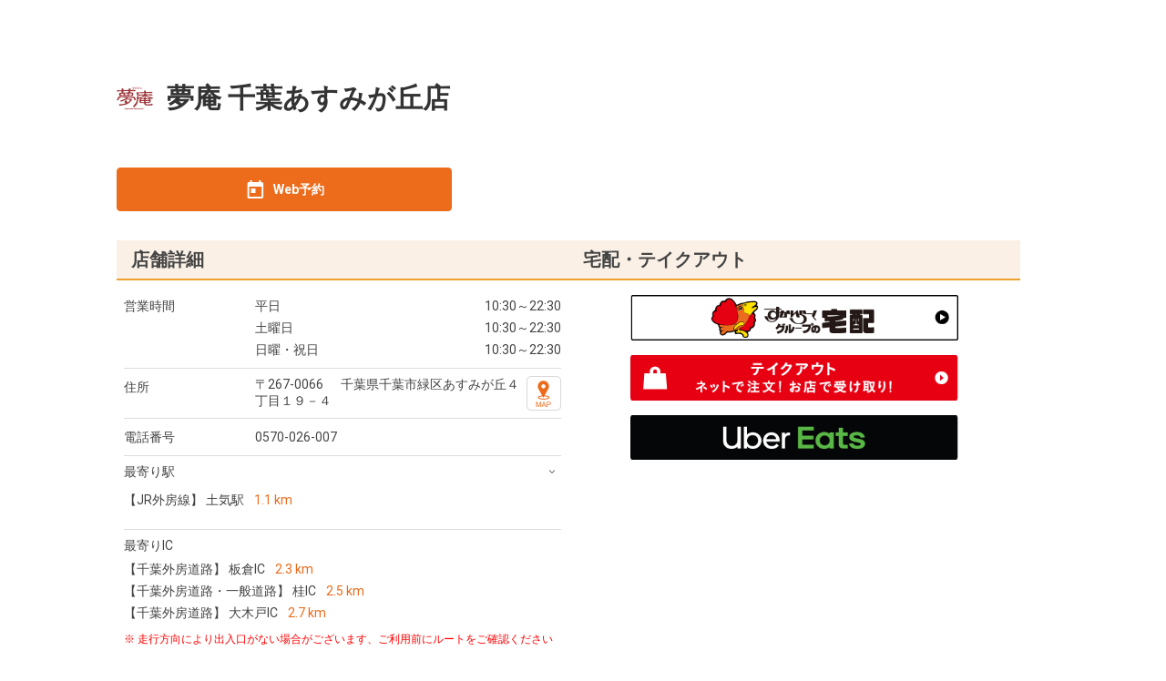

--- FILE ---
content_type: text/html; charset=utf-8
request_url: https://store-info.skylark.co.jp/map/130471/
body_size: 14481
content:
<!doctype html><html lang="ja" class="full" > <head><meta charset="utf-8"><meta http-equiv="X-UA-Compatible" content="IE=edge"><meta name="viewport" content="width=device-width, initial-scale=1.0, minimum-scale=1.0">  <meta name="robots" content="nofollow">
<script src="https://www.skylark.co.jp/site_resource/common/js/libs/jquery.js"></script> <title> 夢庵 千葉あすみが丘店 | 店舗検索｜すかいらーくグループ</title> <meta name="description" content=" 【店舗検索｜すかいらーくグループ】夢庵 千葉あすみが丘店の住所、電話番号、地図、詳細情報や施設への行き方などを確認できます。">   <!-- Google Tag Manager --> <script src="https://www.skylark.co.jp/site_resource/common/js/gtm.js"></script> <!-- End Google Tag Manager --> <!-- Google tag (gtag.js) --> <script async src="https://www.googletagmanager.com/gtag/js?id=G-VHZ6RBBQJ7"></script> <script>
  window.dataLayer = window.dataLayer || [];
  function gtag(){dataLayer.push(arguments);}
  gtag('js', new Date());

  gtag('config', 'G-VHZ6RBBQJ7');
</script>  <link rel="canonical" href="https://store-info.skylark.co.jp/yumean/map/130471/"> <link href="https://fonts.googleapis.com/css?family=Roboto" rel="stylesheet"><link href="https://fonts.googleapis.com/icon?family=Material+Icons" rel="stylesheet"><link href="https://fonts.googleapis.com/icon?family=Material+Icons%7CMaterial+Icons+Outlined" rel="stylesheet"><link rel="stylesheet" href="https://fonts.googleapis.com/css2?family=Material+Symbols+Outlined:opsz,wght,FILL,GRAD@40,200..300,0..1,0"><link rel="stylesheet" href="https://cdn.jsdelivr.net/npm/@mdi/font@5.8.55/css/materialdesignicons.min.css"><link rel="preconnect" href="https://fonts.googleapis.com"><link rel="preconnect" href="https://fonts.gstatic.com" crossorigin><link href="https://fonts.googleapis.com/css2?family=Kumbh+Sans&family=Lato:ital,wght@0,400;1,700&display=swap" rel="stylesheet"> <link href="/static/bundle-f2e797fd737b2bf55f4c.css" rel="stylesheet" /> <style id="marker-colors">
      .marker.one.icon-base {
        background-color: #e10f0f !important;
        border-color: #e10f0f!important;
      }
      .marker.one.icon-base::before {
        border-top-color: #e10f0f !important;
      }
  </style><script>
    // サーバーからの値取得
    const storelocator = {"map_id": "c21972c15e2e82f970835d87", "url": "store-info.skylark.co.jp/map/130471/", "self_path": "/map/130471/", "full_path": "http://store-info.skylark.co.jp/map/130471/", "url_params": {}, "static_path": "/static/", "map_path": "/", "detail_path": "/map/", "organization": "skylark", "map": "prod", "colors": {"theme-color": "rgba(225, 15, 15, 1)", "text-color": "rgba(255, 255, 255, 1)", "theme-color-tp70": "rgba(225, 15, 15, 0.7)", "theme-color-tp30": "rgba(225, 15, 15, 0.3)", "theme-color-tp05": "rgba(225, 15, 15, 0.1)", "theme-color-dark5": "rgba(213.75, 14.25, 14.25, 1)", "theme-color-dark10": "rgba(202.5, 13.5, 13.5, 1)", "theme-color-light5": "rgba(236.25, 15.75, 15.75, 1)", "theme-color-light10": "rgba(239.62, 24.38, 24.38, 1)", "theme-color-light95": "rgba(252.37, 215.62, 215.62, 1)", "theme-color-light98": "rgba(252.82, 222.38, 222.38, 1)"}, "search_conditions": [{"id": "filtering_search", "image": {"url": null}, "data": [{"id": "1", "operation": "AND", "image": {"url": "https://storage.googleapis.com/storelocator-v3-static/images/skylark/439ff93d-ead7-47e1-8482-63e1e65638d2.png"}, "control": {"type": "button"}, "is_show": true, "conditions": [{"key": "宅配フラグ", "comparison": "=", "value": "1"}], "name": "宅配あり", "extra_fields": {"display_in_infowindow": "3"}}, {"id": "2", "operation": "AND", "image": {"url": "https://storage.googleapis.com/storelocator-v3-static/images/skylark/64872114-7eee-4ca6-bb88-cd8079e61c88.png"}, "control": {"type": "button"}, "is_show": true, "conditions": [{"key": "持ち帰りフラグ", "comparison": "=", "value": "1"}], "name": "テイクアウト可", "extra_fields": {"display_in_infowindow": "4"}}, {"id": "3", "operation": "AND", "image": {"url": "https://storage.googleapis.com/storelocator-v3-stg-static-local/images/skylark/17f825fc-0795-4b68-b602-5c278e6a34f0.png"}, "control": {"type": "button"}, "is_show": true, "conditions": [{"key": "ubereatsフラグ", "comparison": "=", "value": "1"}], "name": "Uber Eatsあり", "extra_fields": {"display_in_infowindow": "15"}}, {"id": "4", "operation": "AND", "image": {"url": "https://storage.googleapis.com/storelocator-v3-stg-static-local/images/skylark/c5b0c90c-f4fe-481d-9fd7-325b46f58b97.png"}, "control": {"type": "button"}, "is_show": true, "conditions": [{"key": "demaecanフラグ", "comparison": "=", "value": "1"}], "name": "出前館", "extra_fields": {"display_in_infowindow": "23"}}, {"id": "5", "operation": "AND", "image": {"url": "https://storage.googleapis.com/storelocator-v3-static/images/skylark/16a23b90-0055-4cdd-bf65-b5cdb0edaf58.png"}, "control": {"type": "button"}, "is_show": true, "conditions": [{"key": "QR決済（有無）フラグ", "comparison": "=", "value": "1"}], "name": "QR決済対応", "extra_fields": {"display_in_infowindow": "13"}}, {"id": "6", "operation": "AND", "image": {"url": "https://storage.googleapis.com/storelocator-v3-static/images/skylark/c91b1e5e-d25f-4b21-b2f1-70cc8bdbdce1.png"}, "control": {"type": "button"}, "is_show": true, "conditions": [{"key": "全日２４時間フラグ", "comparison": "=", "value": "1"}], "name": "全日24時間", "extra_fields": {"display_in_infowindow": "2", "display_in_detail": "3"}}, {"id": "7", "operation": "AND", "image": {"url": "https://storage.googleapis.com/storelocator-v3-static/images/skylark/b17ab33c-c32f-4111-82cf-b0abb179cfc3.png"}, "control": {"type": "button"}, "is_show": true, "conditions": [{"key": "予約フラグ", "comparison": "=", "value": "1"}], "name": "予約可", "extra_fields": {"display_in_infowindow": "1", "display_in_detail": "1"}}, {"id": "8", "operation": "AND", "image": {"url": "https://storage.googleapis.com/storelocator-v3-static/images/skylark/e464aa68-7fde-4a89-96b7-f35583731790.png"}, "control": {"type": "button"}, "is_show": true, "conditions": [{"key": "クレジット（有無）フラグ", "comparison": "=", "value": "1"}], "name": "クレジット可", "extra_fields": {"display_in_infowindow": "10"}}, {"id": "9", "operation": "AND", "image": {"url": "https://storage.googleapis.com/storelocator-v3-static/images/skylark/ed7a28c3-89db-4b71-b327-48eebac3b990.png"}, "control": {"type": "button"}, "is_show": true, "conditions": [{"key": "電子マネー（有無）フラグ", "comparison": "=", "value": "1"}], "name": "電子マネー可", "extra_fields": {"display_in_infowindow": "13"}}, {"id": "10", "operation": "AND", "image": {"url": "https://storage.googleapis.com/storelocator-v3-static/images/skylark/76e25fa3-70bc-4b39-9532-bc26d1299e8e.png"}, "control": {"type": "button"}, "is_show": true, "conditions": [{"key": "ｗｉ－ｆｉ（有無）フラグ", "comparison": "=", "value": "1"}], "name": "Wi-Fiあり", "extra_fields": {"display_in_infowindow": "6", "display_in_detail": "5", "comment_field": "wifi"}}, {"id": "12", "operation": "AND", "image": {"url": "https://storage.googleapis.com/storelocator-v3-static/images/skylark/e623fc3c-ff59-45f5-847b-12bad0257c31.png"}, "control": {"type": "button"}, "is_show": true, "conditions": [{"key": "駐車場（有無）フラグ", "comparison": "=", "value": "1"}], "name": "駐車場あり", "extra_fields": {"display_in_detail": "2"}}, {"id": "13", "operation": "AND", "image": {"url": "https://storage.googleapis.com/storelocator-v3-static/images/skylark/f2c1fb52-bd24-45fd-bb58-c6fdd1703b16.png"}, "control": {"type": "button"}, "is_show": true, "conditions": [{"key": "身障者用駐車場フラグ", "comparison": "=", "value": "1"}], "name": "身障者用駐車場あり", "extra_fields": {"display_in_detail": "19"}}, {"id": "14", "operation": "AND", "image": {"url": "https://storage.googleapis.com/storelocator-v3-static/images/skylark/cb06972e-8bdf-4600-93c2-e9ee6564a89a.png"}, "control": {"type": "button"}, "is_show": true, "conditions": [{"key": "車椅子対応フラグ", "comparison": "=", "value": "1"}], "name": "車椅子入店可", "extra_fields": {"display_in_infowindow": "11", "display_in_detail": "11"}}, {"id": "15", "operation": "AND", "image": {"url": "https://storage.googleapis.com/storelocator-v3-static/images/skylark/eb9c9a01-179d-4b52-a362-bbeda06c8468.png"}, "control": {"type": "button"}, "is_show": true, "conditions": [{"key": "エレベーターフラグ", "comparison": "=", "value": "1"}], "name": "エレベーターあり", "extra_fields": {"display_in_infowindow": "19", "display_in_detail": "14"}}, {"id": "16", "operation": "AND", "image": {"url": "https://storage.googleapis.com/storelocator-v3-static/images/skylark/fa865921-a681-47d8-aec2-0eaed140d4f7.png"}, "control": {"type": "button"}, "is_show": true, "conditions": [{"key": "ペット同伴可", "comparison": "=", "value": "1"}], "name": "テラス席に限りペット同伴可", "extra_fields": {"display_in_infowindow": "22", "display_in_detail": "17"}}, {"id": "17", "operation": "AND", "image": {"url": "https://storage.googleapis.com/storelocator-v3-static/images/skylark/743b216e-a674-401f-8a9d-ca44e76aff0a.png"}, "control": {"type": "button"}, "is_show": true, "conditions": [{"key": "おむつ替え台フラグ", "comparison": "=", "value": "1"}], "name": "おむつ替え台あり", "extra_fields": {"display_in_infowindow": "25", "display_in_detail": "20"}}, {"id": "18", "operation": "AND", "image": {"url": "https://storage.googleapis.com/storelocator-v3-static/images/skylark/d3c0afc9-46ac-4767-a705-d4caa991dfb4.png"}, "control": {"type": "button"}, "is_show": true, "conditions": [{"key": "多目的トイレフラグ", "comparison": "=", "value": "1"}], "name": "多目的トイレあり", "extra_fields": {"display_in_infowindow": "21", "display_in_detail": "13"}}, {"id": "19", "operation": "AND", "image": {"url": "https://storage.googleapis.com/storelocator-v3-static/images/skylark/12537778-a007-4c3f-8d4d-f7e1ba6811c7.png"}, "control": {"type": "button"}, "is_show": true, "conditions": [{"key": "パーティーフラグ", "comparison": "=", "value": "1"}], "name": "パーティールームあり", "extra_fields": {"display_in_infowindow": "20", "display_in_detail": "15"}}, {"id": "20", "operation": "AND", "image": {"url": "https://storage.googleapis.com/storelocator-v3-static/images/skylark/65d6701a-cb6e-4449-aa21-1d4c1a4e2ff3.png"}, "control": {"type": "button"}, "is_show": true, "conditions": [{"key": "座敷フラグ", "comparison": "=", "value": "1"}], "name": "座敷(大・小) あり", "extra_fields": {"display_in_infowindow": "9", "display_in_detail": "8"}}, {"id": "21", "operation": "AND", "image": {"url": "https://storage.googleapis.com/storelocator-v3-static/images/skylark/a17a137d-7351-40fe-a4b9-770ddb70904a.png"}, "control": {"type": "button"}, "is_show": true, "conditions": [{"key": "小上がりフラグ", "comparison": "=", "value": "1"}], "name": "小上がり(畳席) あり", "extra_fields": {"display_in_infowindow": "18", "display_in_detail": "13"}}, {"id": "22", "operation": "AND", "image": {"url": "https://storage.googleapis.com/storelocator-v3-static/images/skylark/b728a741-b1fd-4320-83a8-71fde462af02.png"}, "control": {"type": "button"}, "is_show": true, "conditions": [{"key": "個室フラグ", "comparison": "=", "value": "1"}], "name": "個室・個室風席あり", "extra_fields": {"display_in_infowindow": "5", "display_in_detail": "4"}}, {"id": "23", "operation": "AND", "image": {"url": "https://storage.googleapis.com/storelocator-v3-static/images/skylark/2ec594ce-5e1f-425f-9c61-ca21c6b2f4ed.png"}, "control": {"type": "button"}, "is_show": true, "conditions": [{"key": "カウンター席フラグ", "comparison": "=", "value": "1"}], "name": "カウンター席あり", "extra_fields": {"display_in_infowindow": "14", "display_in_detail": "11"}}, {"id": "24", "operation": "AND", "image": {"url": "https://storage.googleapis.com/storelocator-v3-static/images/skylark/996d345e-c9df-402d-a239-b31a5fe60644.png"}, "control": {"type": "button"}, "is_show": true, "conditions": [{"key": "デジタルメニューブック（有無）フラグ", "comparison": "=", "value": "1"}], "name": "デジタルメニューブック", "extra_fields": {"display_in_infowindow": "24", "display_in_detail": "16", "comment_field": "デジタルメニューブック テキスト"}}, {"id": "25", "operation": "AND", "image": {"url": "https://storage.googleapis.com/storelocator-v3-static/images/skylark/fa6b95c8-3fd1-4252-9650-00d1b13c2ed4.png"}, "control": {"type": "button"}, "is_show": true, "conditions": [{"key": "サービスロボット（有無）フラグ", "comparison": "=", "value": "1"}], "name": "サービスロボットあり", "extra_fields": {"display_in_infowindow": "7", "display_in_detail": "6", "comment_field": "サービスロボット テキスト"}}, {"id": "26", "operation": "AND", "image": {"url": "https://storage.googleapis.com/storelocator-v3-static/images/skylark/bbb828bc-dd36-4d7b-ba71-4b678da474b9.png"}, "control": {"type": "button"}, "is_show": true, "conditions": [{"key": "完全禁煙フラグ", "comparison": "=", "value": "1"}], "name": "禁煙", "extra_fields": {"display_in_infowindow": "17", "display_in_detail": "12", "comment_field": "煙草　FP用　本文"}}, {"id": "27", "operation": "AND", "image": {"url": "https://storage.googleapis.com/storelocator-v3-static/images/skylark/dd1817b4-d342-448d-b6d7-1ecc51993292.png"}, "control": {"type": "button"}, "is_show": true, "conditions": [{"key": "SS綿菓子フラグ", "comparison": "=", "value": "1"}], "name": "綿菓子あり", "extra_fields": {"store_limited_item": "0119", "display_in_infowindow": "12", "display_in_detail": "10"}}, {"id": "28", "operation": "AND", "image": {"url": "https://storage.googleapis.com/storelocator-v3-static/images/skylark/3fd21afc-981b-475a-be55-0048cc28e68b.png"}, "control": {"type": "button"}, "is_show": true, "conditions": [{"key": "SSワッフルフラグ", "comparison": "=", "value": "1"}], "name": "ワッフルあり", "extra_fields": {"store_limited_item": "0119", "display_in_infowindow": "8", "display_in_detail": "7"}}], "control": {"type": "button"}, "is_show": true, "is_open": false, "conditions": [], "name": "絞り込み検索", "extra_fields": {}}], "markers": [{"id": "base", "name": "ベースマーカー", "is_show": false, "icon": {"url": "/static/images/icon/default.png"}, "fill_color": "#e10f0f", "stroke_color": "#e10f0f", "is_base": true, "extra_fields": {}, "image": {}, "image_only": false}, {"id": "2", "image": {"url": null}, "data": [{"id": "0101", "operation": "AND", "image": {"url": "https://storage.googleapis.com/storelocator-v3-stg-static-local/images/skylark/3b30291e-e313-4253-986a-e0a1c9a31528.png"}, "control": {"type": "button"}, "is_show": true, "conditions": [{"key": "カテゴリ", "comparison": "=", "value": "0101"}], "fill_color": "inherit", "stroke_color": "inherit", "extra_fields": {"brand_prefix": "Caféレストラン", "can_takeout": true, "default_latitude": "35.6587077", "default_longitude": "139.7022544", "default_zoom": null, "header_key": "gusto", "icon": {"url": "https://storage.googleapis.com/storelocator-v3-stg-static-local/images/skylark/d1cbd2c5-0e1d-49ee-bb62-3a27a84b5e20.png"}, "is_yutaiken": true, "list_meta_description": "すかいらーくグループの新店情報（{マーカー名}）をご紹介します。", "list_meta_title": "新店情報（{マーカー名}） | 店舗検索 | すかいらーくグループ", "map_meta_description": "{店舗ジャンル}「{マーカー名}」の店舗情報を検索できます。お店の場所や営業時間などをご案内しています。", "map_meta_title": "トップ | {マーカー名}店舗検索 | すかいらーくグループ", "message": "", "message_link": "", "page_key": "gusto", "point_meta_description": "【店舗検索｜すかいらーくグループ】{店舗名}の住所、電話番号、地図、詳細情報や施設への行き方などを確認できます。", "point_meta_title": "{店舗名} | 店舗検索 | すかいらーくグループ", "top_url": "https://www.skylark.co.jp/gusto/"}, "name": "ガスト", "image_only": true}, {"id": "0102", "operation": "AND", "image": {"url": "https://storage.googleapis.com/storelocator-v3-stg-static-local/images/skylark/8eb18edc-842f-498d-9cbf-08b1541ae899.png"}, "control": {"type": "button"}, "is_show": true, "conditions": [{"key": "カテゴリ", "comparison": "=", "value": "0102"}], "fill_color": "inherit", "stroke_color": "inherit", "name": "バーミヤン", "image_only": true, "extra_fields": {"page_key": "bamiyan", "top_url": "https://www.skylark.co.jp/bamiyan/", "header_key": "bamiyan", "icon": {"url": "https://storage.googleapis.com/storelocator-v3-stg-static-local/images/skylark/075dcaa3-1b22-4649-b810-5a080b868133.png"}, "brand_prefix": "中華レストラン", "map_meta_title": "トップ | {マーカー名}店舗検索｜すかいらーくグループ", "map_meta_description": "{店舗ジャンル}「{マーカー名}」の店舗情報を検索できます。お店の場所や営業時間などをご案内しています。", "point_meta_title": "{店舗名} | 店舗検索 | すかいらーくグループ", "point_meta_description": "【店舗検索｜すかいらーくグループ】{店舗名}の住所、電話番号、地図、詳細情報や施設への行き方などを確認できます。", "list_meta_title": "新店情報（{マーカー名}） | 店舗検索｜すかいらーくグループ", "list_meta_description": "すかいらーくグループの新店情報（{マーカー名}）をご紹介します。", "is_yutaiken": true, "can_takeout": true, "default_latitude": "35.6587077", "default_longitude": "139.7022544", "message": "", "message_link": ""}}, {"id": "0119", "operation": "AND", "image": {"url": "https://storage.googleapis.com/storelocator-v3-stg-static-local/images/skylark/46dd942e-503a-4108-bb13-62c186f62abd.png"}, "control": {"type": "button"}, "is_show": true, "conditions": [{"key": "カテゴリ", "comparison": "=", "value": "0119"}], "fill_color": "inherit", "stroke_color": "inherit", "name": "しゃぶ葉", "image_only": true, "extra_fields": {"icon": {"url": "https://storage.googleapis.com/storelocator-v3-stg-static-local/images/skylark/3be1b60c-a64d-4da7-992f-3fe9805f6d6c.png"}, "page_key": "syabuyo", "top_url": "https://www.skylark.co.jp/syabuyo/", "header_key": "syabuyo", "brand_prefix": "しゃぶしゃぶブッフェ", "map_meta_title": "トップ | {マーカー名}店舗検索｜すかいらーくグループ", "map_meta_description": "{店舗ジャンル}「{マーカー名}」の店舗情報を検索できます。お店の場所や営業時間などをご案内しています。", "point_meta_title": "{店舗名} | しゃぶしゃぶ・食べ放題 | すかいらーくグループ", "point_meta_description": "【店舗検索｜すかいらーくグループ】{店舗名}の住所、電話番号、地図、詳細情報や施設への行き方などを確認できます。", "list_meta_title": "新店情報（{マーカー名}） | 店舗検索｜すかいらーくグループ", "list_meta_description": "すかいらーくグループの新店情報（{マーカー名}）をご紹介します。", "can_takeout": false, "is_yutaiken": true, "default_latitude": "35.6587077", "default_longitude": "139.7022544", "message": "", "message_link": "", "breadcrumb": "しゃぶしゃぶ食べ放題", "can_reserve": true}}, {"id": "0104", "operation": "AND", "image": {"url": "https://storage.googleapis.com/storelocator-v3-stg-static-local/images/skylark/6ac47b21-5582-4819-b734-67e02fb062bd.png"}, "control": {"type": "button"}, "is_show": true, "conditions": [{"key": "カテゴリ", "comparison": "=", "value": "0104"}], "fill_color": "inherit", "stroke_color": "inherit", "extra_fields": {"can_takeout": true, "default_latitude": "35.6587077", "default_longitude": "139.7022544", "default_zoom": null, "header_key": "yumean", "icon": {"url": "https://storage.googleapis.com/storelocator-v3-stg-static-local/images/skylark/acb12700-73bb-4d6c-8d02-e231918c36ee.png"}, "is_yutaiken": true, "map_meta_description": "{店舗ジャンル}「{マーカー名}」の店舗情報を検索できます。お店の場所や営業時間などをご案内しています。", "map_meta_title": "トップ | {マーカー名}店舗検索 | すかいらーくグループ", "message": null, "message_link": null, "page_key": "yumean", "point_meta_description": "【店舗検索｜すかいらーくグループ】{店舗名}の住所、電話番号、地図、詳細情報や施設への行き方などを確認できます。", "point_meta_title": "{店舗名} | 店舗検索 | すかいらーくグループ", "top_url": "https://www.skylark.co.jp/yumean/", "brand_prefix": "和食レストラン", "list_meta_title": "新店情報（{マーカー名}） | 店舗検索｜すかいらーくグループ", "list_meta_description": "すかいらーくグループの新店情報（{マーカー名}）をご紹介します。"}, "name": "夢庵", "image_only": true}, {"id": "0103", "operation": "AND", "image": {"url": "https://storage.googleapis.com/storelocator-v3-stg-static-local/images/skylark/703750c3-278d-42c5-843c-ce8c76d2a56c.png"}, "control": {"type": "button"}, "is_show": true, "conditions": [{"key": "カテゴリ", "comparison": "=", "value": "0103"}], "fill_color": "inherit", "stroke_color": "inherit", "extra_fields": {"can_takeout": true, "default_latitude": "35.6587077", "default_longitude": "139.7022544", "default_zoom": null, "header_key": "jonathan", "icon": {"url": "https://storage.googleapis.com/storelocator-v3-stg-static-local/images/skylark/bf4c1a4c-f40f-4589-9f82-d8e113959d95.png"}, "is_yutaiken": true, "map_meta_description": "{店舗ジャンル}「{マーカー名}」の店舗情報を検索できます。お店の場所や営業時間などをご案内しています。", "map_meta_title": "トップ | {マーカー名}店舗検索 | すかいらーくグループ", "message": "", "message_link": "", "page_key": "jonathan", "point_meta_description": "【店舗検索｜すかいらーくグループ】{店舗名}の住所、電話番号、地図、詳細情報や施設への行き方などを確認できます。", "point_meta_title": "{店舗名} | 店舗検索 | すかいらーくグループ", "top_url": "https://www.skylark.co.jp/jonathan/", "brand_prefix": "ファミリーレストラン", "list_meta_title": "新店情報（{マーカー名}） | 店舗検索｜すかいらーくグループ", "list_meta_description": "すかいらーくグループの新店情報（{マーカー名}）をご紹介します。"}, "name": "ジョナサン", "image_only": true}, {"id": "0105", "operation": "AND", "image": {"url": "https://storage.googleapis.com/storelocator-v3-stg-static-local/images/skylark/e3d667bf-a19b-4112-998e-7870602bb960.png"}, "control": {"type": "button"}, "is_show": true, "conditions": [{"key": "カテゴリ", "comparison": "=", "value": "0105"}], "fill_color": "inherit", "stroke_color": "inherit", "extra_fields": {"can_takeout": true, "default_latitude": "35.72395", "default_longitude": "139.682775", "default_zoom": null, "header_key": "steak-gusto", "icon": {"url": "https://storage.googleapis.com/storelocator-v3-stg-static-local/images/skylark/2ae9f1fd-c2c6-416a-acf0-dedf74bab79b.png"}, "is_yutaiken": true, "map_meta_description": "{店舗ジャンル}「{マーカー名}」の店舗情報を検索できます。お店の場所や営業時間などをご案内しています。", "map_meta_title": "トップ | {マーカー名}店舗検索 | すかいらーくグループ", "message": null, "message_link": null, "page_key": "steak-gusto", "point_meta_description": "【店舗検索｜すかいらーくグループ】{店舗名}の住所、電話番号、地図、詳細情報や施設への行き方などを確認できます。", "point_meta_title": "{店舗名} | 店舗検索 | すかいらーくグループ", "top_url": "https://www.skylark.co.jp/steak_gusto/", "brand_prefix": "ステーキ＆サラダバー", "list_meta_title": "新店情報（{マーカー名}） | 店舗検索｜すかいらーくグループ", "list_meta_description": "すかいらーくグループの新店情報（{マーカー名}）をご紹介します。"}, "name": "ステーキガスト", "image_only": true}, {"id": "0201", "operation": "AND", "image": {"url": "https://storage.googleapis.com/storelocator-v3-stg-static-local/images/skylark/a010e7d2-e6ee-42f4-8861-7ef32f1eee0f.png"}, "control": {"type": "button"}, "is_show": true, "conditions": [{"key": "カテゴリ", "comparison": "=", "value": "0201"}], "fill_color": "inherit", "stroke_color": "inherit", "extra_fields": {"can_takeout": true, "default_latitude": "35.683123", "default_longitude": "139.586195", "default_zoom": null, "header_key": "mmcoffee", "icon": {"url": "https://storage.googleapis.com/storelocator-v3-stg-static-local/images/skylark/6c6c3ca4-5625-471a-bda4-5b1e7392523c.png"}, "is_yutaiken": true, "map_meta_description": "{店舗ジャンル}「{マーカー名}」の店舗情報を検索できます。お店の場所や営業時間などをご案内しています。", "map_meta_title": "トップ | {マーカー名}店舗検索 | すかいらーくグループ", "message": null, "message_link": null, "page_key": "mmcoffee", "point_meta_description": "【店舗検索｜すかいらーくグループ】{店舗名}の住所、電話番号、地図、詳細情報や施設への行き方などを確認できます。", "point_meta_title": "{店舗名} | 店舗検索 | すかいらーくグループ", "top_url": "https://www.skylark.co.jp/mmcoffee/", "brand_prefix": "カフェ＆ダイニング", "list_meta_title": "新店情報（{マーカー名}） | 店舗検索｜すかいらーくグループ", "list_meta_description": "すかいらーくグループの新店情報（{マーカー名}）をご紹介します。"}, "name": "むさしの森珈琲", "image_only": true}, {"id": "0117", "operation": "OR", "image": {"url": "https://storage.googleapis.com/storelocator-v3-stg-static/images/skylark/452822b7-b4fd-4117-8206-e9ca8888d117.png"}, "control": {"type": "button"}, "is_show": true, "conditions": [{"key": "カテゴリ", "comparison": "=", "value": "0117"}, {"key": "から好し併設店（有無）フラグ", "comparison": "=", "value": "1"}], "fill_color": "inherit", "stroke_color": "inherit", "extra_fields": {"can_takeout": true, "default_latitude": "35.704961", "default_longitude": "139.621353", "default_zoom": null, "header_key": "karayoshi", "icon": {"key": "icon", "url": "https://storage.googleapis.com/storelocator-v3-static/images/skylark/cc2a65f2-8c85-45c4-b7dc-03610846b901.png"}, "is_yutaiken": true, "map_meta_description": "「{マーカー名}」の店舗情報を検索できます。お店の場所や営業時間などをご案内しています。", "map_meta_title": "トップ | {マーカー名}店舗検索 | すかいらーくグループ", "message": null, "message_link": null, "page_key": "karayoshi", "point_meta_description": "【店舗検索｜すかいらーくグループ】{店舗名}の住所、電話番号、地図、詳細情報や施設への行き方などを確認できます。", "point_meta_title": "{店舗名} | 店舗検索 | すかいらーくグループ", "top_url": "https://www.skylark.co.jp/karayoshi/", "brand_prefix": "から揚げ専門店", "list_meta_title": "新店情報（{マーカー名}） | 店舗検索｜すかいらーくグループ", "list_meta_description": "すかいらーくグループの新店情報（{マーカー名}）をご紹介します。"}, "name": "から好し（ガスト内店含む）", "image_only": true}, {"id": "0117s", "operation": "AND", "image": {"url": "https://storage.googleapis.com/storelocator-v3-stg-static-local/images/skylark/975a21df-bc81-489f-9257-08fe37b5ea89.png"}, "control": {"type": "button"}, "is_show": true, "conditions": [{"key": "カテゴリ", "comparison": "=", "value": "0117"}], "fill_color": "inherit", "stroke_color": "inherit", "extra_fields": {"can_takeout": true, "default_latitude": "35.704961", "default_longitude": "139.621353", "default_zoom": null, "header_key": "karayoshi", "icon": {"url": "https://storage.googleapis.com/storelocator-v3-stg-static-local/images/skylark/8c96679e-d69e-4db9-8c76-43a0fa5e89c0.png"}, "is_yutaiken": true, "map_meta_description": "{店舗ジャンル}「{マーカー名}」の店舗情報を検索できます。お店の場所や営業時間などをご案内しています。", "map_meta_title": "トップ | {マーカー名}店舗検索 | すかいらーくグループ", "message": null, "message_link": null, "page_key": "karayoshi", "point_meta_description": "【店舗検索｜すかいらーくグループ】{店舗名}の住所、電話番号、地図、詳細情報や施設への行き方などを確認できます。", "point_meta_title": "{店舗名} | 店舗検索 | すかいらーくグループ", "top_url": "https://www.skylark.co.jp/karayoshi/", "brand_prefix": "から揚げ専門店", "list_meta_title": "新店情報（{マーカー名}） | 店舗検索｜すかいらーくグループ", "list_meta_description": "すかいらーくグループの新店情報（{マーカー名}）をご紹介します。"}, "name": "から好し（単独店）", "image_only": true}, {"id": "0107", "operation": "AND", "image": {"url": "https://storage.googleapis.com/storelocator-v3-stg-static-local/images/skylark/92179498-f8c5-443a-b405-aa90a94e4476.png"}, "control": {"type": "button"}, "is_show": true, "conditions": [{"key": "カテゴリ", "comparison": "=", "value": "0107"}], "fill_color": "inherit", "stroke_color": "inherit", "extra_fields": {"can_takeout": true, "default_latitude": "35.6587077", "default_longitude": "139.7022544", "default_zoom": null, "header_key": "aiya", "icon": {"url": "https://storage.googleapis.com/storelocator-v3-stg-static-local/images/skylark/bcfb65f4-3af8-4b5c-afc0-45c32cdebc3f.png"}, "is_yutaiken": true, "map_meta_description": "{店舗ジャンル}「{マーカー名}」の店舗情報を検索できます。お店の場所や営業時間などをご案内しています。", "map_meta_title": "トップ | {マーカー名}店舗検索 | すかいらーくグループ", "message": null, "message_link": null, "page_key": "aiya", "point_meta_description": "【店舗検索｜すかいらーくグループ】{店舗名}の住所、電話番号、地図、詳細情報や施設への行き方などを確認できます。", "point_meta_title": "{店舗名} | 店舗検索 | すかいらーくグループ", "top_url": "https://www.skylark.co.jp/aiya/", "brand_prefix": "和食レストラン", "list_meta_title": "新店情報（{マーカー名}） | 店舗検索｜すかいらーくグループ", "list_meta_description": "すかいらーくグループの新店情報（{マーカー名}）をご紹介します。"}, "name": "藍屋", "image_only": true}, {"id": "0114", "operation": "AND", "image": {"url": "https://storage.googleapis.com/storelocator-v3-stg-static-local/images/skylark/5a5e4723-9e08-4a10-b1b7-de04b1d0cc38.png"}, "control": {"type": "button"}, "is_show": true, "conditions": [{"key": "カテゴリ", "comparison": "=", "value": "0114"}], "fill_color": "inherit", "stroke_color": "inherit", "extra_fields": {"can_takeout": true, "default_latitude": "35.759284", "default_longitude": "139.530812", "default_zoom": null, "header_key": "tonkara_tei", "icon": {"url": "https://storage.googleapis.com/storelocator-v3-stg-static-local/images/skylark/1f4bd03d-967c-454e-9c9e-0833a9138412.png"}, "is_yutaiken": true, "map_meta_description": "{店舗ジャンル}「{マーカー名}」の店舗情報を検索できます。お店の場所や営業時間などをご案内しています。", "map_meta_title": "トップ | {マーカー名}店舗検索 | すかいらーくグループ", "message": null, "message_link": null, "page_key": "tonkara_tei", "point_meta_description": "【店舗検索｜すかいらーくグループ】{店舗名}の住所、電話番号、地図、詳細情報や施設への行き方などを確認できます。", "point_meta_title": "{店舗名} | 店舗検索 | すかいらーくグループ", "top_url": "https://www.skylark.co.jp/tonkara_tei/", "brand_prefix": "とんかつ・からあげ", "list_meta_title": "新店情報（{マーカー名}） | 店舗検索｜すかいらーくグループ", "list_meta_description": "すかいらーくグループの新店情報（{マーカー名}）をご紹介します。"}, "name": "とんから亭", "image_only": true}, {"id": "0110", "operation": "AND", "image": {"url": "https://storage.googleapis.com/storelocator-v3-stg-static-local/images/skylark/9bfd3073-4618-4a84-ba46-eaa4e8687435.png"}, "control": {"type": "button"}, "is_show": true, "conditions": [{"key": "カテゴリ", "comparison": "=", "value": "0110"}], "fill_color": "inherit", "stroke_color": "inherit", "extra_fields": {"can_takeout": true, "default_latitude": "35.705", "default_longitude": "139.636922", "default_zoom": null, "header_key": "chawan", "icon": {"url": "https://storage.googleapis.com/storelocator-v3-stg-static-local/images/skylark/4a31444e-97aa-4bca-b9a2-b234c4ad7d15.png"}, "is_yutaiken": true, "map_meta_description": "{店舗ジャンル}「{マーカー名}」の店舗情報を検索できます。お店の場所や営業時間などをご案内しています。", "map_meta_title": "トップ | {マーカー名}店舗検索 | すかいらーくグループ", "message": null, "message_link": null, "page_key": "chawan", "point_meta_description": "【店舗検索｜すかいらーくグループ】{店舗名}の住所、電話番号、地図、詳細情報や施設への行き方などを確認できます。", "point_meta_title": "{店舗名} | 店舗検索 | すかいらーくグループ", "top_url": "https://www.skylark.co.jp/chawan/", "brand_prefix": "和ごはんとカフェ", "list_meta_title": "新店情報（{マーカー名}） | 店舗検索｜すかいらーくグループ", "list_meta_description": "すかいらーくグループの新店情報（{マーカー名}）をご紹介します。"}, "name": "chawan", "image_only": true}, {"id": "0113", "operation": "AND", "image": {"url": "https://storage.googleapis.com/storelocator-v3-stg-static-local/images/skylark/2c23979a-1244-4220-bb47-cd65f834fc78.png"}, "control": {"type": "button"}, "is_show": true, "conditions": [{"key": "カテゴリ", "comparison": "=", "value": "0113"}], "fill_color": "inherit", "stroke_color": "inherit", "extra_fields": {"can_takeout": true, "default_latitude": "35.434994", "default_longitude": "139.575867", "default_zoom": null, "header_key": "/la_ohana/", "icon": {"url": "https://storage.googleapis.com/storelocator-v3-stg-static-local/images/skylark/e1a78442-041b-41d1-96da-981c4a99389d.png"}, "is_yutaiken": true, "map_meta_description": "{店舗ジャンル}「{マーカー名}」の店舗情報を検索できます。お店の場所や営業時間などをご案内しています。", "map_meta_title": "トップ | {マーカー名}店舗検索 | すかいらーくグループ", "message": null, "message_link": null, "page_key": "la_ohana", "point_meta_description": "【店舗検索｜すかいらーくグループ】{店舗名}の住所、電話番号、地図、詳細情報や施設への行き方などを確認できます。", "point_meta_title": "{店舗名} | 店舗検索 | すかいらーくグループ", "top_url": "https://www.skylark.co.jp/la_ohana/", "brand_prefix": "ハワイアンダイニング＆カフェ", "list_meta_title": "新店情報（{マーカー名}） | 店舗検索｜すかいらーくグループ", "list_meta_description": "すかいらーくグループの新店情報（{マーカー名}）をご紹介します。"}, "name": "ラ・オハナ", "image_only": true}, {"id": "0109", "operation": "AND", "image": {"url": "https://storage.googleapis.com/storelocator-v3-stg-static-local/images/skylark/7d09c819-eb96-440a-a464-40ca3f6defdf.png"}, "control": {"type": "button"}, "is_show": true, "conditions": [{"key": "カテゴリ", "comparison": "=", "value": "0109"}], "fill_color": "inherit", "stroke_color": "inherit", "extra_fields": {"can_takeout": true, "default_latitude": "35.624963", "default_longitude": "139.688435", "default_zoom": null, "header_key": "totoyamichi", "icon": {"url": "https://storage.googleapis.com/storelocator-v3-stg-static-local/images/skylark/169b9bdb-dfcd-44c7-8b97-5ecb5f8edf3f.png"}, "is_yutaiken": true, "map_meta_description": "{店舗ジャンル}「{マーカー名}」の店舗情報を検索できます。お店の場所や営業時間などをご案内しています。", "map_meta_title": "トップ | {マーカー名}店舗検索 | すかいらーくグループ", "message": null, "message_link": "", "page_key": "totoyamichi", "point_meta_description": "【店舗検索｜すかいらーくグループ】{店舗名}の住所、電話番号、地図、詳細情報や施設への行き方などを確認できます。", "point_meta_title": "{店舗名} | 店舗検索 | すかいらーくグループ", "top_url": "https://www.skylark.co.jp/totoyamichi/", "brand_prefix": "回転寿司", "list_meta_title": "新店情報（{マーカー名}） | 店舗検索｜すかいらーくグループ", "list_meta_description": "すかいらーくグループの新店情報（{マーカー名}）をご紹介します。"}, "name": "魚屋路", "image_only": true}, {"id": "0120", "operation": "AND", "image": {"url": "https://storage.googleapis.com/storelocator-v3-stg-static-local/images/skylark/2fba7028-13ba-41bf-9150-38e8b4e82d85.png"}, "control": {"type": "button"}, "is_show": true, "conditions": [{"key": "カテゴリ", "comparison": "=", "value": "0120"}], "fill_color": "inherit", "stroke_color": "inherit", "extra_fields": {"can_takeout": true, "default_latitude": "35.6587077", "default_longitude": "139.7022544", "default_zoom": null, "header_key": "tohsai", "icon": {"key": "icon", "url": "https://storage.googleapis.com/storelocator-v3-stg-static/images/skylark/bb32745d-d368-494b-9ed5-b4ba834a74d6.png"}, "is_yutaiken": true, "map_meta_description": "{店舗ジャンル}「{マーカー名}」の店舗情報を検索できます。お店の場所や営業時間などをご案内しています。", "map_meta_title": "トップ | {マーカー名}店舗検索 | すかいらーくグループ", "message": null, "message_link": null, "page_key": "tohsai", "point_meta_description": "【店舗検索｜すかいらーくグループ】{店舗名}の住所、電話番号、地図、詳細情報や施設への行き方などを確認できます。", "point_meta_title": "{店舗名} | 店舗検索 | すかいらーくグループ", "top_url": "https://www.skylark.co.jp/tohsai/", "brand_prefix": "飲茶専門店", "list_meta_title": "新店情報（{マーカー名}） | 店舗検索｜すかいらーくグループ", "list_meta_description": "すかいらーくグループの新店情報（{マーカー名}）をご紹介します。"}, "name": "桃菜", "image_only": true}, {"id": "0106", "operation": "AND", "image": {"url": "https://storage.googleapis.com/storelocator-v3-stg-static-local/images/skylark/f5758c7d-5456-470a-9e09-e0f6a63c221a.png"}, "control": {"type": "button"}, "is_show": true, "conditions": [{"key": "カテゴリ", "comparison": "=", "value": "0106"}], "fill_color": "inherit", "stroke_color": "inherit", "extra_fields": {"can_takeout": true, "default_latitude": "35.6587077", "default_longitude": "139.7022544", "default_zoom": null, "header_key": "grazie-gardens", "icon": {"url": "https://storage.googleapis.com/storelocator-v3-stg-static-local/images/skylark/705e176b-b4a2-4a76-9b37-77896ddb0730.png"}, "is_yutaiken": true, "map_meta_description": "{店舗ジャンル}「{マーカー名}」の店舗情報を検索できます。お店の場所や営業時間などをご案内しています。", "map_meta_title": "トップ | {マーカー名}店舗検索 | すかいらーくグループ", "message": null, "message_link": null, "page_key": "grazie-gardens", "point_meta_description": "【店舗検索｜すかいらーくグループ】{店舗名}の住所、電話番号、地図、詳細情報や施設への行き方などを確認できます。", "point_meta_title": "{店舗名} | 店舗検索 | すかいらーくグループ", "top_url": "https://www.skylark.co.jp/grazie_gardens/", "brand_prefix": "イタリアンレストラン", "list_meta_title": "新店情報（{マーカー名}） | 店舗検索｜すかいらーくグループ", "list_meta_description": "新店情報（{マーカー名}） | 店舗検索｜すかいらーくグループ"}, "name": "グラッチェガーデンズ", "image_only": true}, {"id": "0121", "operation": "AND", "image": {"url": "https://storage.googleapis.com/storelocator-v3-stg-static-local/images/skylark/9206bfba-3078-47b1-82b1-ae54d883bfaa.png"}, "control": {"type": "button"}, "is_show": true, "conditions": [{"key": "カテゴリ", "comparison": "=", "value": "0121"}], "fill_color": "inherit", "stroke_color": "inherit", "extra_fields": {"can_takeout": true, "default_latitude": "35.6587077", "default_longitude": "139.7022544", "default_zoom": null, "header_key": "hachiro_soba", "icon": {"url": "https://storage.googleapis.com/storelocator-v3-stg-static-local/images/skylark/571d5cdf-40ae-433d-bde6-ff380763dc05.png"}, "is_yutaiken": true, "map_meta_description": "{店舗ジャンル}「{マーカー名}」の店舗情報を検索できます。お店の場所や営業時間などをご案内しています。", "map_meta_title": "トップ | {マーカー名}店舗検索 | すかいらーくグループ", "message": null, "message_link": null, "page_key": "hachiro_soba", "point_meta_description": "【店舗検索｜すかいらーくグループ】{店舗名}の住所、電話番号、地図、詳細情報や施設への行き方などを確認できます。", "point_meta_title": "{店舗名} | 店舗検索 | すかいらーくグループ", "top_url": "https://www.skylark.co.jp/hachiro_soba/", "brand_prefix": "生そば・丼", "list_meta_title": "新店情報（{マーカー名}） | 店舗検索｜すかいらーくグループ", "list_meta_description": "すかいらーくグループの新店情報（{マーカー名}）をご紹介します。"}, "name": "八郎そば", "image_only": true}, {"id": "0112", "operation": "AND", "image": {"url": "https://storage.googleapis.com/storelocator-v3-stg-static-local/images/skylark/97f49b06-2d0f-429c-bd8e-9ecb7df0671f.png"}, "control": {"type": "button"}, "is_show": true, "conditions": [{"key": "カテゴリ", "comparison": "=", "value": "0112"}], "fill_color": "inherit", "stroke_color": "inherit", "extra_fields": {"can_takeout": true, "default_latitude": "35.6587077", "default_longitude": "139.7022544", "default_zoom": null, "header_key": "ym-shokudo", "icon": {"url": "https://storage.googleapis.com/storelocator-v3-stg-static-local/images/skylark/ac796e10-323c-4949-85be-f60164f159f3.png"}, "is_yutaiken": true, "map_meta_description": "{店舗ジャンル}「{マーカー名}」の店舗情報を検索できます。お店の場所や営業時間などをご案内しています。", "map_meta_title": "トップ | {マーカー名}店舗検索 | すかいらーくグループ", "message": null, "message_link": null, "page_key": "ym-shokudo", "point_meta_description": "【店舗検索｜すかいらーくグループ】{店舗名}の住所、電話番号、地図、詳細情報や施設への行き方などを確認できます。", "point_meta_title": "{店舗名} | 店舗検索 | すかいらーくグループ", "top_url": "https://www.skylark.co.jp/ym_shokudo/", "brand_prefix": "うどん・天ぷら・定食", "list_meta_title": "新店情報（{マーカー名}） | 店舗検索｜すかいらーくグループ", "list_meta_description": "すかいらーくグループの新店情報（{マーカー名}）をご紹介します。"}, "name": "ゆめあん食堂", "image_only": true}, {"id": "0111", "operation": "AND", "image": {"url": "https://storage.googleapis.com/storelocator-v3-stg-static-local/images/skylark/df1d2028-989c-4019-a20f-49622ea95260.png"}, "control": {"type": "button"}, "is_show": true, "conditions": [{"key": "カテゴリ", "comparison": "=", "value": "0111"}], "fill_color": "inherit", "stroke_color": "inherit", "extra_fields": {"can_takeout": false, "default_latitude": "35.859621", "default_longitude": "139.548242", "default_zoom": null, "header_key": "miwami", "icon": {"url": "https://storage.googleapis.com/storelocator-v3-stg-static-local/images/skylark/929635cb-6f33-4b0d-b597-9a6facc6cf10.png"}, "is_yutaiken": true, "map_meta_description": "{店舗ジャンル}「{マーカー名}」の店舗情報を検索できます。お店の場所や営業時間などをご案内しています。", "map_meta_title": "トップ | {マーカー名}店舗検索 | すかいらーくグループ", "message": null, "message_link": null, "page_key": "miwami", "point_meta_description": "【店舗検索｜すかいらーくグループ】{店舗名}の住所、電話番号、地図、詳細情報や施設への行き方などを確認できます。", "point_meta_title": "{店舗名} | 店舗検索 | すかいらーくグループ", "top_url": "https://www.skylark.co.jp/miwami/", "brand_prefix": "いろどり和菜", "list_meta_title": "新店情報（{マーカー名}） | 店舗検索｜すかいらーくグループ", "list_meta_description": "すかいらーくグループの新店情報（{マーカー名}）をご紹介します。"}, "name": "三〇三", "image_only": true}, {"id": "0205", "operation": "AND", "image": {"url": "https://storage.googleapis.com/storelocator-v3-stg-static-local/images/skylark/6872501b-6023-4132-aa67-694278cc49f6.png"}, "control": {"type": "button"}, "is_show": true, "conditions": [{"key": "カテゴリ", "comparison": "=", "value": "0205"}], "fill_color": "inherit", "stroke_color": "inherit", "extra_fields": {"can_takeout": false, "default_latitude": "35.6587077", "default_longitude": "139.7022544", "default_zoom": "", "header_key": null, "icon": {"url": "https://storage.googleapis.com/storelocator-v3-stg-static-local/images/skylark/6b64cd70-54f1-4188-ad17-356b894b6049.png"}, "is_yutaiken": true, "map_meta_description": "{店舗ジャンル}「{マーカー名}」の店舗情報を検索できます。お店の場所や営業時間などをご案内しています。", "map_meta_title": "トップ | {マーカー名}店舗検索 | すかいらーくグループ", "message": null, "message_link": null, "page_key": null, "point_meta_description": "【店舗検索｜すかいらーくグループ】{店舗名}の住所、電話番号、地図、詳細情報や施設への行き方などを確認できます。", "point_meta_title": "{店舗名} | 店舗検索 | すかいらーくグループ", "top_url": "https://www.skylark.co.jp/link/co_gb.html", "list_meta_title": "新店情報（{マーカー名}） | 店舗検索｜すかいらーくグループ", "list_meta_description": "すかいらーくグループの新店情報（{マーカー名}）をご紹介します。", "brand_prefix": "バイキングレストラン"}, "name": "グランブッフェ", "image_only": true}, {"id": "0203", "operation": "AND", "image": {"url": "https://storage.googleapis.com/storelocator-v3-static/images/skylark/6a9170fe-0fc2-4a28-a698-7e6330d8a873.png"}, "control": {"type": "button"}, "is_show": true, "conditions": [{"key": "カテゴリ", "comparison": "=", "value": "0203"}], "fill_color": "inherit", "stroke_color": "inherit", "extra_fields": {"brand_prefix": "ブッフェレストラン", "breadcrumb": null, "can_reserve": false, "can_takeout": false, "default_latitude": null, "default_longitude": null, "default_zoom": null, "header_key": null, "icon": {"key": "icon", "url": "https://storage.googleapis.com/storelocator-v3-static/images/skylark/810dd082-07e2-46a8-87af-c8c506fd7057.png"}, "is_yutaiken": true, "list_meta_description": "【店舗検索｜すかいらーくグループ】すかいらーくグループの新店情報（{マーカー名}）をご紹介します。", "list_meta_title": "新店情報（{マーカー名}） | 店舗検索 | すかいらーくグループ", "map_meta_description": "「{マーカー名}」の店舗情報を検索できます。お店の場所や営業時間などをご案内しています。", "map_meta_title": "トップ | {マーカー名}店舗検索 | すかいらーくグループ", "message": null, "message_link": null, "page_key": null, "point_meta_description": "【店舗検索｜すかいらーくグループ】{店舗名}の住所、電話番号、地図、詳細情報や施設への行き方などを確認できます。", "point_meta_title": "{店舗名} | 店舗検索 | すかいらーくグループ", "top_url": "https://www.skylark.co.jp/link/co_nm.html"}, "name": "ニューマーケット", "image_only": true}, {"id": "0204", "operation": "AND", "image": {"url": "https://storage.googleapis.com/storelocator-v3-stg-static-local/images/skylark/6ea9641a-6504-4b43-9103-d81fde9d34ec.png"}, "control": {"type": "button"}, "is_show": true, "conditions": [{"key": "カテゴリ", "comparison": "=", "value": "0204"}], "fill_color": "inherit", "stroke_color": "inherit", "extra_fields": {"can_takeout": false, "default_latitude": "35.6587077", "default_longitude": "139.7022544", "default_zoom": null, "header_key": null, "icon": {"url": "https://storage.googleapis.com/storelocator-v3-stg-static-local/images/skylark/15414e0d-05c2-4842-b0fb-7391df002211.png"}, "is_yutaiken": true, "map_meta_description": "{店舗ジャンル}「{マーカー名}」の店舗情報を検索できます。お店の場所や営業時間などをご案内しています。", "map_meta_title": "トップ | {マーカー名}店舗検索 | すかいらーくグループ", "message": null, "message_link": null, "page_key": null, "point_meta_description": "【店舗検索｜すかいらーくグループ】{店舗名}の住所、電話番号、地図、詳細情報や施設への行き方などを確認できます。", "point_meta_title": "{店舗名} | 店舗検索 | すかいらーくグループ", "top_url": "https://www.skylark.co.jp/link/co_fs.html", "brand_prefix": "バイキングレストラン", "list_meta_title": "新店情報（{マーカー名}） | 店舗検索｜すかいらーくグループ", "list_meta_description": "すかいらーくグループの新店情報（{マーカー名}）をご紹介します。"}, "name": "フェスタガーデン", "image_only": true}, {"id": "0202", "operation": "AND", "image": {"url": "https://storage.googleapis.com/storelocator-v3-static/images/skylark/4f40ded3-c2d2-4764-b1f9-ad6043ae124b.png"}, "control": {"type": "button"}, "is_show": true, "conditions": [{"key": "カテゴリ", "comparison": "=", "value": "0202"}], "fill_color": "inherit", "stroke_color": "inherit", "extra_fields": {"brand_prefix": "ブッフェレストラン", "breadcrumb": null, "can_reserve": false, "can_takeout": false, "default_latitude": null, "default_longitude": null, "default_zoom": null, "header_key": null, "icon": {"key": "icon", "url": "https://storage.googleapis.com/storelocator-v3-static/images/skylark/1bd79e55-f4c8-4998-a9f2-c944208e2f8c.png"}, "is_yutaiken": true, "list_meta_description": "【店舗検索｜すかいらーくグループ】すかいらーくグループの新店情報（{マーカー名}）をご紹介します。", "list_meta_title": "新店情報（{マーカー名}） | 店舗検索 | すかいらーくグループ", "map_meta_description": "「{マーカー名}」の店舗情報を検索できます。お店の場所や営業時間などをご案内しています。", "map_meta_title": "トップ | {マーカー名}店舗検索 | すかいらーくグループ", "message": null, "message_link": null, "page_key": null, "point_meta_description": "【店舗検索｜すかいらーくグループ】{店舗名}の住所、電話番号、地図、詳細情報や施設への行き方などを確認できます。", "point_meta_title": "{店舗名} | 店舗検索 | すかいらーくグループ", "top_url": "https://www.skylark.co.jp/link/co_bf.html"}, "name": "フォレスト", "image_only": true}, {"id": "0206", "operation": "AND", "image": {"url": "https://storage.googleapis.com/storelocator-v3-stg-static-local/images/skylark/83517ab8-f0cc-411e-af56-38c7ed9b2e3c.png"}, "control": {"type": "button"}, "is_show": true, "conditions": [{"key": "カテゴリ", "comparison": "=", "value": "0206"}], "fill_color": "inherit", "stroke_color": "inherit", "extra_fields": {"can_takeout": false, "default_latitude": "35.6587077", "default_longitude": "139.7022544", "default_zoom": null, "header_key": "", "icon": {"url": "https://storage.googleapis.com/storelocator-v3-stg-static-local/images/skylark/f3c32a96-0a8c-45c1-b7b2-fda9f2df7163.png"}, "is_yutaiken": true, "map_meta_description": "{店舗ジャンル}「{マーカー名}」の店舗情報を検索できます。お店の場所や営業時間などをご案内しています。", "map_meta_title": "トップ | {マーカー名}店舗検索 | すかいらーくグループ", "message": null, "message_link": null, "page_key": "", "point_meta_description": "【店舗検索｜すかいらーくグループ】{店舗名}の住所、電話番号、地図、詳細情報や施設への行き方などを確認できます。", "point_meta_title": "{店舗名} | 店舗検索 | すかいらーくグループ", "top_url": "https://www.skylark.co.jp/link/co_pp.html", "brand_prefix": "台湾小籠包・スイーツ食べ放題", "list_meta_title": "新店情報（{マーカー名}） | 店舗検索｜すかいらーくグループ", "list_meta_description": "すかいらーくグループの新店情報（{マーカー名}）をご紹介します。"}, "name": "包包點心", "image_only": true}, {"id": "0207", "operation": "OR", "image": {"url": "https://storage.googleapis.com/storelocator-v3-static/images/skylark/8b337078-9c38-49a1-9034-d3f3f29803ae.png"}, "control": {"type": "button"}, "is_show": true, "conditions": [{"key": "カテゴリ", "comparison": "=", "value": "0207"}], "fill_color": "inherit", "stroke_color": "inherit", "extra_fields": {"can_takeout": false, "default_latitude": "35.6587077", "default_longitude": "139.7022544", "default_zoom": null, "header_key": "", "icon": {"key": "icon", "url": "https://storage.googleapis.com/storelocator-v3-stg-static/images/skylark/01a60a74-9ba7-4f61-9a35-329f859898f4.png"}, "is_yutaiken": true, "map_meta_description": "{店舗ジャンル}「{マーカー名}」の店舗情報を検索できます。お店の場所や営業時間などをご案内しています。", "map_meta_title": "トップ | {マーカー名}店舗検索 | すかいらーくグループ", "message": null, "message_link": null, "page_key": "", "point_meta_description": "【店舗検索｜すかいらーくグループ】{店舗名}の住所、電話番号、地図、詳細情報や施設への行き方などを確認できます。", "point_meta_title": "{店舗名} | 店舗検索 | すかいらーくグループ", "top_url": "https://www.skylark.co.jp/link/co_tn.html", "brand_prefix": "台湾小籠包・スイーツ食べ放題", "list_meta_title": "新店情報（{マーカー名}） | 店舗検索｜すかいらーくグループ", "list_meta_description": "すかいらーくグループの新店情報（{マーカー名}）をご紹介します。"}, "name": "點心甜心", "image_only": true}, {"id": "0210", "operation": "AND", "image": {"url": "https://storage.googleapis.com/storelocator-v3-static/images/skylark/e000303f-729b-425a-8382-9338073f7d16.png"}, "control": {"type": "button"}, "is_show": true, "conditions": [{"key": "カテゴリ", "comparison": "=", "value": "0210"}, {"key": "検索キーワード", "comparison": "reg", "value": ".*ダイナー.*"}], "fill_color": "inherit", "stroke_color": "inherit", "extra_fields": {"can_takeout": false, "default_latitude": "", "default_longitude": "", "default_zoom": null, "header_key": null, "icon": {"key": "icon", "url": "https://storage.googleapis.com/storelocator-v3-static/images/skylark/b917825c-0cc2-4e09-870b-e00bd14b00a2.png"}, "is_yutaiken": true, "map_meta_description": "{店舗ジャンル}「{マーカー名}」の店舗情報を検索できます。お店の場所や営業時間などをご案内しています。", "map_meta_title": "トップ | {マーカー名}店舗検索 | すかいらーくグループ", "message": null, "message_link": null, "page_key": null, "point_meta_description": "【店舗検索｜すかいらーくグループ】{店舗名}の住所、電話番号、地図、詳細情報や施設への行き方などを確認できます。", "point_meta_title": "{店舗名} | 店舗検索 | すかいらーくグループ", "top_url": "https://www.skylark.co.jp/link/co_bd.html", "brand_prefix": "ブッフェレストラン", "list_meta_title": "新店情報（{マーカー名}） | 店舗検索｜すかいらーくグループ", "list_meta_description": "すかいらーくグループの新店情報（{マーカー名}）をご紹介します。"}, "name": "ダイナー", "image_only": true}, {"id": "0212", "operation": "AND", "image": {"url": "https://storage.googleapis.com/storelocator-v3-static/images/skylark/b258a5d2-b373-4264-926b-b130db409062.png"}, "control": {"type": "button"}, "is_show": true, "conditions": [{"key": "カテゴリ", "comparison": "=", "value": "0212"}], "fill_color": "inherit", "stroke_color": "inherit", "extra_fields": {"brand_prefix": "ブッフェレストラン", "breadcrumb": null, "can_reserve": false, "can_takeout": false, "default_latitude": null, "default_longitude": null, "default_zoom": null, "header_key": null, "icon": {"key": "icon", "url": "https://storage.googleapis.com/storelocator-v3-static/images/skylark/8ea06b5d-f33a-4ed5-a5f6-ec85e9bf30c3.png"}, "is_yutaiken": true, "list_meta_description": "【店舗検索｜すかいらーくグループ】すかいらーくグループの新店情報（{マーカー名}）をご紹介します。", "list_meta_title": "新店情報（{マーカー名}） | 店舗検索 | すかいらーくグループ", "map_meta_description": "「{マーカー名}」の店舗情報を検索できます。お店の場所や営業時間などをご案内しています。", "map_meta_title": "トップ | {マーカー名}店舗検索 | すかいらーくグループ", "message": null, "message_link": null, "page_key": null, "point_meta_description": "【店舗検索｜すかいらーくグループ】{店舗名}の住所、電話番号、地図、詳細情報や施設への行き方などを確認できます。", "point_meta_title": "{店舗名} | 店舗検索 | すかいらーくグループ", "top_url": "https://www.skylark.co.jp/link/co_tb.html"}, "name": "ザ ブッフェ", "image_only": true}, {"id": "0213", "operation": "AND", "image": {"url": "https://storage.googleapis.com/storelocator-v3-static/images/skylark/13845078-56fa-4496-9887-6a4f2c7d7c88.png"}, "control": {"type": "button"}, "is_show": true, "conditions": [{"key": "カテゴリ", "comparison": "=", "value": "0213"}], "fill_color": "inherit", "stroke_color": "inherit", "extra_fields": {"brand_prefix": "和食・ブッフェレストラン", "breadcrumb": null, "can_reserve": false, "can_takeout": false, "default_latitude": null, "default_longitude": null, "default_zoom": null, "header_key": null, "icon": {"key": "icon", "url": "https://storage.googleapis.com/storelocator-v3-static/images/skylark/ef95dbc7-b0f4-423d-9fff-3dd4f22bafda.png"}, "is_yutaiken": true, "list_meta_description": "【店舗検索｜すかいらーくグループ】すかいらーくグループの新店情報（{マーカー名}）をご紹介します。", "list_meta_title": "新店情報（{マーカー名}） | 店舗検索 | すかいらーくグループ", "map_meta_description": "「{マーカー名}」の店舗情報を検索できます。お店の場所や営業時間などをご案内しています。", "map_meta_title": "トップ | {マーカー名}店舗検索 | すかいらーくグループ", "message": null, "message_link": null, "page_key": null, "point_meta_description": "【店舗検索｜すかいらーくグループ】{店舗名}の住所、電話番号、地図、詳細情報や施設への行き方などを確認できます。", "point_meta_title": "{店舗名} | 店舗検索 | すかいらーくグループ", "top_url": "https://www.skylark.co.jp/link/co_hk.html"}, "name": "八献", "image_only": true}, {"id": "0209", "operation": "AND", "image": {"url": "https://storage.googleapis.com/storelocator-v3-stg-static-local/images/skylark/5c531a38-6bbe-4ce0-b8b0-82d4dec4f992.png"}, "control": {"type": "button"}, "is_show": true, "conditions": [{"key": "カテゴリ", "comparison": "=", "value": "0209"}], "fill_color": "inherit", "stroke_color": "inherit", "extra_fields": {"can_takeout": false, "default_latitude": "35.6587077", "default_longitude": "139.7022544", "default_zoom": null, "header_key": null, "icon": {"url": "https://storage.googleapis.com/storelocator-v3-stg-static-local/images/skylark/f0401c42-e530-4484-9a66-3f76898b8c69.png"}, "is_yutaiken": true, "map_meta_description": "{店舗ジャンル}「{マーカー名}」の店舗情報を検索できます。お店の場所や営業時間などをご案内しています。", "map_meta_title": "トップ | {マーカー名}店舗検索 | すかいらーくグループ", "message": null, "message_link": null, "page_key": null, "point_meta_description": "【店舗検索｜すかいらーくグループ】{店舗名}の住所、電話番号、地図、詳細情報や施設への行き方などを確認できます。", "point_meta_title": "{店舗名} | 店舗検索 | すかいらーくグループ", "top_url": "https://www.skylark.co.jp/link/co_ky.html", "list_meta_title": "新店情報（{マーカー名}） | 店舗検索｜すかいらーくグループ", "list_meta_description": "すかいらーくグループの新店情報（{マーカー名}）をご紹介します。", "brand_prefix": "串揚げ・串天 ブッフェ"}, "name": "くし葉", "image_only": true}, {"id": "0208", "operation": "AND", "image": {"url": "https://storage.googleapis.com/storelocator-v3-static/images/skylark/ea4dc3ed-8623-4eee-abe9-e08dc2036e1e.png"}, "control": {"type": "button"}, "is_show": true, "conditions": [{"key": "カテゴリ", "comparison": "=", "value": "0208"}], "fill_color": "inherit", "stroke_color": "inherit", "extra_fields": {"brand_prefix": "台湾飲茶・一人しゃぶしゃぶ", "breadcrumb": null, "can_reserve": false, "can_takeout": false, "default_latitude": null, "default_longitude": null, "default_zoom": null, "header_key": null, "icon": {"key": "icon", "url": "https://storage.googleapis.com/storelocator-v3-static/images/skylark/c6713458-787c-4b52-ba5d-a744e1b90ee8.png"}, "is_yutaiken": true, "list_meta_description": "【店舗検索｜すかいらーくグループ】すかいらーくグループの新店情報（{マーカー名}）をご紹介します。", "list_meta_title": "新店情報（{マーカー名}） | 店舗検索 | すかいらーくグループ", "map_meta_description": "「{マーカー名}」の店舗情報を検索できます。お店の場所や営業時間などをご案内しています。", "map_meta_title": "トップ | {マーカー名}店舗検索 | すかいらーくグループ", "message": null, "message_link": null, "page_key": null, "point_meta_description": "【店舗検索｜すかいらーくグループ】{店舗名}の住所、電話番号、地図、詳細情報や施設への行き方などを確認できます。", "point_meta_title": "{店舗名} | 店舗検索 | すかいらーくグループ", "top_url": "https://www.skylark.co.jp/link/co_suupu.html"}, "name": "すうぷ", "image_only": true}, {"id": "0220", "operation": "OR", "image": {"url": "https://storage.googleapis.com/storelocator-v3-static/images/skylark/2e659cd1-e7b6-4478-a958-793ac3e4404a.png"}, "control": {"type": "button"}, "is_show": true, "conditions": [{"key": "カテゴリ", "comparison": "=", "value": "0220"}, {"key": "検索キーワード", "comparison": "reg", "value": ".*エクスブルー.*"}], "fill_color": "inherit", "stroke_color": "inherit", "extra_fields": {"brand_prefix": "ブッフェレストラン", "breadcrumb": null, "can_reserve": false, "can_takeout": false, "default_latitude": null, "default_longitude": null, "default_zoom": null, "header_key": null, "icon": {"key": "icon", "url": "https://storage.googleapis.com/storelocator-v3-static/images/skylark/d25d8012-9ed0-4b71-8617-b1981df440d0.png"}, "is_yutaiken": true, "list_meta_description": "【店舗検索｜すかいらーくグループ】すかいらーくグループの新店情報（{マーカー名}）をご紹介します。", "list_meta_title": "新店情報（{マーカー名}） | 店舗検索 | すかいらーくグループ", "map_meta_description": "「{マーカー名}」の店舗情報を検索できます。お店の場所や営業時間などをご案内しています。", "map_meta_title": "トップ | {マーカー名}店舗検索 | すかいらーくグループ", "message": null, "message_link": null, "page_key": null, "point_meta_description": "【店舗検索｜すかいらーくグループ】{店舗名}の住所、電話番号、地図、詳細情報や施設への行き方などを確認できます。", "point_meta_title": "{店舗名} | 店舗検索 | すかいらーくグループ", "top_url": "https://www.skylark.co.jp/link/co_ni.html"}, "name": "その他ブッフェレストラン", "image_only": true}, {"id": "0211", "operation": "AND", "image": {"url": "https://storage.googleapis.com/storelocator-v3-static/images/skylark/4bd681bd-42f2-4044-ab3e-3a400030e213.png"}, "control": {"type": "button"}, "is_show": true, "conditions": [{"key": "カテゴリ", "comparison": "=", "value": "0211"}], "fill_color": "inherit", "stroke_color": "inherit", "extra_fields": {"brand_prefix": null, "breadcrumb": null, "can_reserve": false, "can_takeout": false, "default_latitude": null, "default_longitude": null, "default_zoom": null, "header_key": null, "icon": {"key": "icon", "url": "https://storage.googleapis.com/storelocator-v3-static/images/skylark/0c90dc2f-b18b-4822-a353-18ca99eac62a.png"}, "is_yutaiken": true, "list_meta_description": "【店舗検索｜すかいらーくグループ】すかいらーくグループの新店情報（{マーカー名}）をご紹介します。", "list_meta_title": "新店情報（{マーカー名}） | 店舗検索 | すかいらーくグループ", "map_meta_description": "「{マーカー名}」の店舗情報を検索できます。お店の場所や営業時間などをご案内しています。", "map_meta_title": "トップ | {マーカー名}店舗検索 | すかいらーくグループ", "message": null, "message_link": null, "page_key": null, "point_meta_description": "【店舗検索｜すかいらーくグループ】{店舗名}の住所、電話番号、地図、詳細情報や施設への行き方などを確認できます。", "point_meta_title": "{店舗名} | 店舗検索 | すかいらーくグループ", "top_url": "https://nilax.jp/pertica/"}, "name": "ペルティカ", "image_only": true}, {"id": "0301", "operation": "AND", "image": {"url": "https://storage.googleapis.com/storelocator-v3-stg-static-local/images/skylark/fac67535-04dd-4e19-bb9a-c12f003ab6d7.png"}, "control": {"type": "button"}, "is_show": true, "conditions": [{"key": "カテゴリ", "comparison": "=", "value": "0301"}], "fill_color": "inherit", "stroke_color": "inherit", "extra_fields": {"can_takeout": false, "default_latitude": "35.6587077", "default_longitude": "139.7022544", "default_zoom": null, "header_key": null, "icon": {"url": "https://storage.googleapis.com/storelocator-v3-stg-static-local/images/skylark/ea12dac5-b71b-4306-a751-47d1c996d901.png"}, "is_yutaiken": false, "map_meta_description": "{店舗ジャンル}「{マーカー名}」の店舗情報を検索できます。お店の場所や営業時間などをご案内しています。", "map_meta_title": "トップ | {マーカー名}店舗検索 | すかいらーくグループ", "message": null, "message_link": null, "page_key": "", "point_meta_description": "【店舗検索｜すかいらーくグループ】{店舗名}の住所、電話番号、地図、詳細情報や施設への行き方などを確認できます。", "point_meta_title": "{店舗名} | 店舗検索 | すかいらーくグループ", "top_url": "https://www.skylark.co.jp/link/co_fp.html", "list_meta_title": "新店情報（{マーカー名}） | 店舗検索｜すかいらーくグループ", "list_meta_description": "すかいらーくグループの新店情報（{マーカー名}）をご紹介します。", "brand_prefix": "フレンチスタイルの洋菓子・洋惣菜"}, "name": "フロプレステージュ", "image_only": true}, {"id": "0401", "operation": "AND", "image": {"url": "https://storage.googleapis.com/storelocator-v3-static/images/skylark/53fd9aa9-56a8-4bb3-9c49-96c726a35a8d.png"}, "control": {"type": "button"}, "is_show": true, "conditions": [{"key": "カテゴリ", "comparison": "=", "value": "0401"}], "fill_color": "inherit", "stroke_color": "inherit", "extra_fields": {"can_takeout": false, "default_latitude": "35.6587077", "default_longitude": "139.7022544", "default_zoom": null, "header_key": null, "icon": {"key": "icon", "url": "https://storage.googleapis.com/storelocator-v3-static/images/skylark/7f76d72a-2749-4ba6-9697-60271a0070ef.png"}, "is_yutaiken": true, "map_meta_description": "{店舗ジャンル}「{マーカー名}」の店舗情報を検索できます。お店の場所や営業時間などをご案内しています。", "map_meta_title": "トップ | {マーカー名}店舗検索 | すかいらーくグループ", "message": null, "message_link": null, "page_key": null, "point_meta_description": "【店舗検索｜すかいらーくグループ】{店舗名}の住所、電話番号、地図、詳細情報や施設への行き方などを確認できます。", "point_meta_title": "{店舗名} | 店舗検索 | すかいらーくグループ", "top_url": "https://www.skylark.co.jp/link/co_to.html", "brand_prefix": "ハンバーグレストラン", "list_meta_title": "新店情報（{マーカー名}） | 店舗検索｜すかいらーくグループ", "list_meta_description": "すかいらーくグループの新店情報（{マーカー名}）をご紹介します。"}, "name": "トマト＆オニオン", "image_only": true}, {"id": "0402", "operation": "AND", "image": {"url": "https://storage.googleapis.com/storelocator-v3-stg-static-local/images/skylark/2f4aabd1-690d-4314-8341-fa0031c0f3c8.png"}, "control": {"type": "button"}, "is_show": true, "conditions": [{"key": "カテゴリ", "comparison": "=", "value": "0402"}], "fill_color": "inherit", "stroke_color": "inherit", "extra_fields": {"can_takeout": false, "default_latitude": "35.6587077", "default_longitude": "139.7022544", "default_zoom": null, "header_key": null, "icon": {"url": "https://storage.googleapis.com/storelocator-v3-stg-static-local/images/skylark/8a984344-ba6b-4dd1-b216-3280a506bdff.png"}, "is_yutaiken": true, "map_meta_description": "{店舗ジャンル}「{マーカー名}」の店舗情報を検索できます。お店の場所や営業時間などをご案内しています。", "map_meta_title": "トップ | {マーカー名}店舗検索 | すかいらーくグループ", "message": null, "message_link": null, "page_key": "", "point_meta_description": "【店舗検索｜すかいらーくグループ】{店舗名}の住所、電話番号、地図、詳細情報や施設への行き方などを確認できます。", "point_meta_title": "{店舗名} | 店舗検索 | すかいらーくグループ", "top_url": "https://www.skylark.co.jp/link/co_ju.html", "brand_prefix": "熟成焼き肉食べ放題", "list_meta_title": "新店情報（{マーカー名}） | 店舗検索｜すかいらーくグループ", "list_meta_description": "すかいらーくグループの新店情報（{マーカー名}）をご紹介します。"}, "name": "じゅうじゅうカルビ", "image_only": true}, {"id": "0501", "operation": "AND", "image": {"url": "https://storage.googleapis.com/storelocator-v3-static/images/skylark/deb19530-2742-44a3-8ebc-edda5db6b061.png"}, "control": {"type": "button"}, "is_show": true, "conditions": [{"key": "カテゴリ", "comparison": "=", "value": "0501"}], "fill_color": "inherit", "stroke_color": "inherit", "extra_fields": {"brand_prefix": null, "breadcrumb": null, "can_reserve": false, "can_takeout": false, "default_latitude": null, "default_longitude": null, "default_zoom": null, "header_key": null, "icon": {"key": "icon", "url": "https://storage.googleapis.com/storelocator-v3-static/images/skylark/b44bd6ff-a006-481a-99b9-9d364bc8ef17.png"}, "is_yutaiken": false, "list_meta_description": "【店舗検索｜すかいらーくグループ】すかいらーくグループの新店情報（{マーカー名}）をご紹介します。", "list_meta_title": "新店情報（{マーカー名}） | 店舗検索 | すかいらーくグループ", "map_meta_description": "「{マーカー名}」の店舗情報を検索できます。お店の場所や営業時間などをご案内しています。", "map_meta_title": "トップ | {マーカー名}店舗検索 | すかいらーくグループ", "message": null, "message_link": null, "page_key": null, "point_meta_description": "【店舗検索｜すかいらーくグループ】{店舗名}の住所、電話番号、地図、詳細情報や施設への行き方などを確認できます。", "point_meta_title": "{店舗名} | 店舗検索 | すかいらーくグループ", "top_url": "https://www.sukesanudon.com/"}, "name": "資さんうどん", "image_only": true}], "control": {"type": "button"}, "is_show": true, "is_open": false, "conditions": [], "fill_color": "inherit", "stroke_color": "inherit", "name": "ブランドを選ぶ", "extra_fields": {}}], "api_key": "AIzaSyCv_JLU2-mK-WWqciNek2W-86FflDhmJ4Y", "api_version": "quarterly", "initial_theme": "material", "iframe": null, "point_label": "店舗", "page_title": "夢庵 千葉あすみが丘店 | GOGA Store Locator", "lang": "ja", "preffered_lang": "ja", "messages": {"search_place": "ブランド・地名・駅名で探す", "failed_network_connect": "通信に失敗しました", "search_place_zero_result": "場所が見つかりませんでした", "points_found": "<span class='point-count'>{points_count}</span>件見つかりました", "points_found_over": "<span class='point-count'>{points_count}</span>件以上見つかりました", "details": "詳細", "loading": "読み込み中...", "open": "探す", "reset_filters": "条件をクリアする", "points_omitted": "{points_limit}件以上見つかったため、一部を省略しました", "points_not_found": "表示範囲に{point_label}が見つかりません", "open_by_google_maps": "Googleマップで開く", "back_to_map": "店舗検索マップへ戻る", "zoom_outed": "{point_label}を表示するにはズームしてください", "point": "店舗", "get_current_location_timeout": "現在地の取得に失敗しました", "reserve": "予約", "address": "住所", "tel": "電話番号", "current_location": "現在地"}, "path": {"id": null, "config": {"markers": {"key": "page_key", "value": "{path_id}", "description": "page_keyが指定されたfilter_idと一致するマーカーで絞り込む"}, "yutaiken": {"key": "is_yutaiken", "value": true, "show_filtered_only": true, "description": "is_yutaikenがtrueのマーカーで絞り込む"}, "reserve": {"key": "can_reserve", "value": true, "show_filtered_only": true, "description": "席予約が可能なブランド=マーカーで絞り込む"}, "skylark": {"description": "「skylark」でのアクセスを許可する"}}, "filters": null}, "query": {"id": null, "config": null, "filter_ids": null}, "list": {"default": {"description": "新店リスト", "filter": {"use_frontend_filter": false, "listup_points": {"backend_filters": {"conditions": [{"key": "オープン日", "is_extra": true, "comparison": "within_date", "base_date": "today", "min": -180, "max": 30}]}, "backend_order": {"by": [{"key": "オープン日", "is_extra": true}, {"key": "key", "is_extra": false}], "reverse": true}}}, "trigger": {"initialized": true}}}, "available_paths": ["gusto", "bamiyan", "syabuyo", "yumean", "jonathan", "steak-gusto", "mmcoffee", "karayoshi", "karayoshi", "aiya", "tonkara_tei", "chawan", "la_ohana", "totoyamichi", "tohsai", "grazie-gardens", "hachiro_soba", "ym-shokudo", "miwami", "yutaiken", "reserve", "skylark"], "extra_fields": {"skylark": {"order": 3, "title": "すかいらーく全体", "fields": {"message": {"name": "メッセージ", "type": "text", "order": 7, "default": null, "is_public": true, "description": "ブランドページへのアクセス時に表示するメッセージ", "placeholder": "HTMLで入力可"}, "message_link": {"name": "メッセージのリンク先", "type": "link", "order": 8, "default": null, "is_public": true, "description": "メッセージをリンクにする場合はここにURLを記載", "placeholder": "URL"}, "map_meta_title": {"name": "マップのtitle", "type": "string", "order": 1, "default": "トップ | {マーカー名}店舗検索 | すかいらーくグループ", "description": ""}, "list_meta_title": {"name": "新店一覧のtitle", "type": "string", "order": 5, "default": "新店情報（{マーカー名}） | 店舗検索 | すかいらーくグループ", "description": "", "placeholder": "SEO用、metaタグのtitleに使用します"}, "point_meta_title": {"name": "店舗詳細のtitle", "type": "string", "order": 3, "default": "{店舗名} | 店舗検索 | すかいらーくグループ", "description": "", "placeholder": "SEO用、metaタグのtitleに使用します"}, "map_meta_description": {"name": "マップのdesciption", "type": "text", "order": 2, "default": "{プレフィックス}「{マーカー名}」の店舗情報を検索できます。お店の場所や営業時間などをご案内しています。", "description": ""}, "list_meta_description": {"name": "新店一覧のdesciption", "type": "text", "order": 6, "default": "すかいらーくグループの新店情報（{マーカー名}）をご紹介します。", "description": "", "placeholder": "SEO用、metaタグのdescriptionに使用します"}, "point_meta_description": {"name": "店舗詳細のdesciption", "type": "text", "order": 4, "default": "【店舗検索｜すかいらーくグループ】{店舗名}の住所、電話番号、地図、詳細情報や施設への行き方などを確認できます。", "description": "", "placeholder": "SEO用、metaタグのdescriptionに使用します"}}}, "yutaiken": {"order": 2, "title": "優待券", "fields": {"message": {"name": "メッセージ", "type": "text", "order": 7, "default": null, "is_public": true, "description": "ブランドページへのアクセス時に表示するメッセージ", "placeholder": "HTMLで入力可"}, "message_link": {"name": "メッセージのリンク先", "type": "link", "order": 8, "default": null, "is_public": true, "description": "メッセージをリンクにする場合はここにURLを記載", "placeholder": "URL"}, "map_meta_title": {"name": "マップのtitle", "type": "string", "order": 1, "default": "トップ | {マーカー名}店舗検索 | すかいらーくグループ", "description": ""}, "list_meta_title": {"name": "新店一覧のtitle", "type": "string", "order": 5, "default": "新店情報（{マーカー名}） | 店舗検索 | すかいらーくグループ", "description": "", "placeholder": "SEO用、metaタグのtitleに使用します"}, "point_meta_title": {"name": "店舗詳細のtitle", "type": "string", "order": 3, "default": "{店舗名} | 店舗検索 | すかいらーくグループ", "description": "", "placeholder": "SEO用、metaタグのtitleに使用します"}, "map_meta_description": {"name": "マップのdesciption", "type": "text", "order": 2, "default": "{プレフィックス}「{マーカー名}」の店舗情報を検索できます。お店の場所や営業時間などをご案内しています。", "description": ""}, "list_meta_description": {"name": "新店一覧のdesciption", "type": "text", "order": 6, "default": "すかいらーくグループの新店情報（{マーカー名}）をご紹介します。", "description": "", "placeholder": "SEO用、metaタグのdescriptionに使用します"}, "point_meta_description": {"name": "店舗詳細のdesciption", "type": "text", "order": 4, "default": "【店舗検索｜すかいらーくグループ】{店舗名}の住所、電話番号、地図、詳細情報や施設への行き方などを確認できます。", "description": "", "placeholder": "SEO用、metaタグのdescriptionに使用します"}}}, "all_brands": {"order": 1, "title": "全てのブランドに表示", "fields": {"message": {"name": "メッセージ", "type": "text", "order": 7, "default": null, "is_public": true, "description": "ブランドページへのアクセス時に表示するメッセージ", "placeholder": "HTMLで入力可"}, "message_link": {"name": "メッセージのリンク先", "type": "link", "order": 8, "default": null, "is_public": true, "description": "メッセージをリンクにする場合はここにURLを記載", "placeholder": "URL"}}}, "skylark.message": "", "yutaiken.message": "", "all_brands.message": "", "skylark.message_link": "", "yutaiken.message_link": "", "skylark.map_meta_title": "トップ | 店舗検索｜すかいらーくグループ", "all_brands.message_link": "", "skylark.list_meta_title": "新店情報 | 店舗検索｜すかいらーくグループ", "yutaiken.map_meta_title": "トップ | 店舗検索｜すかいらーく優待券", "skylark.point_meta_title": "{店舗名} | 店舗検索｜すかいらーくグループ", "yutaiken.list_meta_title": "新店情報 | 店舗検索｜すかいらーく優待券", "yutaiken.point_meta_title": "{店舗名} | 店舗検索｜すかいらーく優待券", "skylark.map_meta_description": "ガスト・バーミヤン・ジョナサン・夢庵など、すかいらーくグループの店舗情報を検索できます。お店の場所や営業時間などをご案内しています", "skylark.list_meta_description": "すかいらーくグループの新店情報をご紹介します。", "yutaiken.map_meta_description": "「すかいらーく優待券」利用可能ブランドの店舗情報を検索できます。お店の場所や営業時間などをご案内しています。", "skylark.point_meta_description": "【店舗検索｜すかいらーくグループ】{店舗名}の住所、電話番号、地図、詳細情報や施設への行き方などを確認できます。", "yutaiken.list_meta_description": "すかいらーく優待券の新店情報をご紹介します。", "yutaiken.point_meta_description": "【店舗検索｜すかいらーく優待券】{店舗名}の住所、電話番号、地図、詳細情報や施設への行き方などを確認できます。"}, "analytics": {"gtag": {"send_to": "G-VHZ6RBBQJ7"}}, "now": "2026/01/20 16:06:41", "page": "detail", "selected_markers": [], "selected_conditions": [], "detail_point_id": 4618, "skylark": {"images": []}}

    


    // テーマカラーセット
    Object.keys(storelocator.colors).forEach(key => {
      const name = `--${key}`
      document.querySelector(":root").style.setProperty(name, storelocator.colors[key])
    })
    storelocator['masters'] = {"brands": [{"カテゴリ": "0109", "アレルギーサイトに掲載": "0"}, {"カテゴリ": "0101", "SBOM用業態コード": "010016", "アレルギーサイトに掲載": "1"}, {"カテゴリ": "0106", "アレルギーサイトに掲載": "0"}, {"カテゴリ": "0114", "アレルギーサイトに掲載": "0"}, {"カテゴリ": "0117", "アレルギーサイトに掲載": "0"}, {"カテゴリ": "0105", "SBOM用業態コード": "010042", "アレルギーサイトに掲載": "1"}, {"カテゴリ": "0110", "アレルギーサイトに掲載": "0"}, {"カテゴリ": "0103", "SBOM用業態コード": "020001", "アレルギーサイトに掲載": "1"}, {"カテゴリ": "0107", "アレルギーサイトに掲載": "0"}, {"カテゴリ": "0104", "SBOM用業態コード": "130002", "アレルギーサイトに掲載": "1"}, {"カテゴリ": "0111", "アレルギーサイトに掲載": "0"}, {"カテゴリ": "0112", "アレルギーサイトに掲載": "0"}, {"カテゴリ": "0121", "アレルギーサイトに掲載": "0"}, {"カテゴリ": "0120", "アレルギーサイトに掲載": "0"}, {"カテゴリ": "0102", "SBOM用業態コード": "170001", "アレルギーサイトに掲載": "1"}, {"カテゴリ": "0119", "アレルギーサイトに掲載": "0"}, {"カテゴリ": "0201", "アレルギーサイトに掲載": "0"}, {"カテゴリ": "0209", "アレルギーサイトに掲載": "0"}, {"カテゴリ": "0113", "アレルギーサイトに掲載": "0"}, {"カテゴリ": "0220", "アレルギーサイトに掲載": "0"}, {"カテゴリ": "0202", "アレルギーサイトに掲載": "0"}, {"カテゴリ": "0208", "アレルギーサイトに掲載": "0"}, {"カテゴリ": "0205", "アレルギーサイトに掲載": "0"}, {"カテゴリ": "0211", "アレルギーサイトに掲載": "0"}, {"カテゴリ": "0207", "アレルギーサイトに掲載": "0"}, {"カテゴリ": "0206", "アレルギーサイトに掲載": "0"}, {"カテゴリ": "0204", "アレルギーサイトに掲載": "0"}, {"カテゴリ": "0212", "アレルギーサイトに掲載": "0"}, {"カテゴリ": "0203", "アレルギーサイトに掲載": "0"}, {"カテゴリ": "0213", "アレルギーサイトに掲載": "0"}, {"カテゴリ": "0210", "アレルギーサイトに掲載": "0"}, {"カテゴリ": "0301", "アレルギーサイトに掲載": "0"}, {"カテゴリ": "0401", "アレルギーサイトに掲載": "0"}, {"カテゴリ": "0402", "アレルギーサイトに掲載": "0"}, {"カテゴリ": "0501", "アレルギーサイトに掲載": "0"}]}
  </script> <script type="application/ld+json">{"@context": "https://schema.org", "@type": "Store", "name": "夢庵 千葉あすみが丘店", "image": "https://www.skylark.co.jp/site_resource/common/images/header/logo_skylark_brand.svg", "@id": "https://store-info.skylark.co.jp/map/130471", "url": "https://store-info.skylark.co.jp//map/130471", "telephone": "0570-026-007", "menu": "", "servesCuisine": "", "address": {"@type": "PostalAddress", "streetAddress": "千葉県千葉市緑区あすみが丘４丁目１９－４　", "addressLocality": null, "postalCode": "2670066", "addressCountry": "JP"}, "geo": {"@type": "GeoCoordinates", "latitude": 35.521873, "longitude": 140.266063}}</script>    <script type="application/ld+json" data-type="BreadcrumbList">
    {
        "@context": "https://schema.org",
        "@type": "BreadcrumbList",
        "itemListElement": [{
            "@type": "ListItem",
            "position": "1",
            "name": "すかいらーくグループ TOP",
            "item": "https://www.skylark.co.jp/"
        },{
            "@type": "ListItem",
            "position": "2",
            "name": "店舗検索 TOP",
            "item": "https://store-info.skylark.co.jp/"
        },{
            "@type": "ListItem",
            "position": "3",
            "name": "夢庵 千葉あすみが丘店",
            "item": "https://store-info.skylark.co.jp/map/130471/"
        }]
    }
</script>  <style type="text/css" media="screen and (max-width: 360px)">
.area-header-brand ._main ._navi li._mycss {
    display: none;
}
</style>

<style>
.qr-payment {
  font-size: .875rem!important;
}
.qr-payment img {
  display: none;
}
</style>  </head> <body>  <div id="header_container"></div>  <main id="app" class="detail">                  <div id="app-container" class="detail-page" v-show="ready" style="display: none">  <div class="contents-header-container"> <div id="contents-header"> <breadcrumb :point="{&#34;id&#34;: 4618, &#34;key&#34;: &#34;130471&#34;, &#34;geo_hash&#34;: &#34;xn7dp&#34;, &#34;latitude&#34;: 35.521873, &#34;longitude&#34;: 140.266063, &#34;name&#34;: &#34;夢庵 千葉あすみが丘店&#34;, &#34;address&#34;: &#34;千葉県千葉市緑区あすみが丘４丁目１９－４　&#34;, &#34;extra_fields&#34;: {&#34;削除フラグ&#34;: &#34;0&#34;, &#34;コード&#34;: null, &#34;名称のルビ&#34;: &#34;ﾁﾊﾞｱｽﾐｶﾞｵｶ&#34;, &#34;郵便番号&#34;: &#34;2670066&#34;, &#34;カテゴリ&#34;: &#34;0104&#34;, &#34;電話番号&#34;: &#34;0570-026-007&#34;, &#34;並び順&#34;: &#34;010412105&#34;, &#34;検索キーワード&#34;: &#34;店舗 すかいらーく 夢庵 夢庵千葉あすみが丘店&#34;, &#34;オープン日&#34;: &#34;2006-12-16T00:00:00&#34;, &#34;備考（最上部）&#34;: null, &#34;お知らせ&#34;: null, &#34;平日&#34;: &#34;10:30～22:30&#34;, &#34;土曜日&#34;: &#34;10:30～22:30&#34;, &#34;日曜・祝日&#34;: &#34;10:30～22:30&#34;, &#34;営業時間について&#34;: null, &#34;クレジットカード&#34;: &#34;【クレジットカード】ＶＩＳＡ・MasterCard・ＪＣＢ・AMERICANEXPRESS・DinersClub・銀聯・DISCOVER・ＪＣＢ PREMO&#34;, &#34;電子マネー&#34;: &#34;【電子マネー】ｉＤ・QUICPay+・楽天Ｅｄｙ・Kitaca・PASMO・Suica・ｍａｎａｃａ・TOICA・ICOCA・nimoca・はやかけん・SUGOCA・WAON&#34;, &#34;wifi&#34;: null, &#34;煙草　PC・スマホ用画像URL&#34;: null, &#34;煙草　FP用タイトルテキスト&#34;: &#34;全面禁煙&#34;, &#34;煙草　FP用　本文&#34;: &#34;※店舗敷地内（駐車場を含む）は従業員も含めすべて禁煙。商業施設内の店舗の駐車場は対象外&#34;, &#34;カロリー・アレルギー情報　PC・スマホ用画像URL&#34;: null, &#34;カロリー・アレルギー情報　PC用リンク先URL&#34;: null, &#34;カロリー・アレルギー情報　スマホ用リンク先URL&#34;: null, &#34;アレルギー情報　FP用タイトルテキスト&#34;: null, &#34;アレルギー情報　FP用リンク先URL&#34;: &#34;&lt;a href=\&#34;http://allergy.skylark.co.jp/\&#34;&gt;アレルギー情報&lt;/a&gt;&#34;, &#34;メニュー情報　PC・スマホ用画像URL&#34;: null, &#34;メニュー情報　PC用リンク先URL&#34;: null, &#34;メニュー情報　スマホ用リンク先URL&#34;: null, &#34;メニュー情報　FP用タイトルテキスト&#34;: null, &#34;メニュー情報　FP用リンク先URL&#34;: null, &#34;バナー画像 PC用リンク先URL&#34;: null, &#34;バナーリンク先 PC用URL&#34;: null, &#34;バナー画像 ＳＰ用リンク先URL&#34;: null, &#34;バナーリンク先 SP用URL&#34;: null, &#34;バナー画像 FP用リンク先URL&#34;: null, &#34;バナーリンク先 FP用URL&#34;: null, &#34;駐車場（有無）フラグ&#34;: &#34;1&#34;, &#34;全日２４時間フラグ&#34;: &#34;0&#34;, &#34;クレジット（有無）フラグ&#34;: &#34;1&#34;, &#34;電子マネー（有無）フラグ&#34;: &#34;1&#34;, &#34;ｗｉ－ｆｉ（有無）フラグ&#34;: &#34;0&#34;, &#34;会社コード&#34;: &#34;000001&#34;, &#34;業態コード&#34;: &#34;130002&#34;, &#34;平日（非表示）&#34;: &#34;1030-2230&#34;, &#34;土曜（非表示）&#34;: &#34;1030-2230&#34;, &#34;日曜・祝日（非表示）&#34;: &#34;1030-2230&#34;, &#34;開店日データ&#34;: &#34;2006.12.16&#34;, &#34;閉店日データ&#34;: &#34;2049.12.31&#34;, &#34;駐車場（有無）&#34;: &#34;有&#34;, &#34;駐車場（有無）テキスト&#34;: &#34;駐車場あり&#34;, &#34;順番待ち予約バナー画像 PC用リンク先URL&#34;: null, &#34;順番待ち予約バナー画像 ＳＰ用リンク先URL&#34;: null, &#34;順番待ち予約　リンク用テキスト&#34;: null, &#34;順番待ち予約リンク先 URL（共通）&#34;: null, &#34;エレベーターフラグ&#34;: &#34;0&#34;, &#34;禁煙情報フラグ&#34;: &#34;1&#34;, &#34;都道府県名&#34;: &#34;千葉県&#34;, &#34;市区町村名&#34;: &#34;千葉市緑区&#34;, &#34;身障者用駐車場フラグ&#34;: &#34;0&#34;, &#34;車椅子対応フラグ&#34;: &#34;0&#34;, &#34;パーティーフラグ&#34;: &#34;1&#34;, &#34;おむつ替え台フラグ&#34;: &#34;1&#34;, &#34;座敷フラグ&#34;: &#34;0&#34;, &#34;小上がりフラグ&#34;: &#34;0&#34;, &#34;個室フラグ&#34;: &#34;1&#34;, &#34;予約フラグ&#34;: &#34;1&#34;, &#34;コンセント席フラグ&#34;: &#34;0&#34;, &#34;カウンター席フラグ&#34;: &#34;0&#34;, &#34;多目的トイレフラグ&#34;: &#34;0&#34;, &#34;新店フラグ&#34;: &#34;0&#34;, &#34;ペット同伴可&#34;: &#34;0&#34;, &#34;完全禁煙フラグ&#34;: &#34;1&#34;, &#34;分煙フラグ&#34;: &#34;0&#34;, &#34;SS綿菓子フラグ&#34;: &#34;0&#34;, &#34;SSワッフルフラグ&#34;: &#34;0&#34;, &#34;メニュー情報（メニューについて）&#34;: null, &#34;メニュー情報（ご予約）PC用&#34;: &#34;&lt;a href=\&#34;https://drsv.gnavi.co.jp/010794/reserve/\&#34;&gt;&lt;img src=\&#34;https://www.skylark.co.jp/store_info/images/bnr_reservation_hw_pc.png\&#34;&gt;&lt;/a&gt;&#34;, &#34;メニュー情報（ご予約）SP用&#34;: &#34;&lt;a href=\&#34;https://drsv.gnavi.co.jp/010794/reserve/\&#34;&gt;&lt;img src=\&#34;https://www.skylark.co.jp/store_info/images/bnr_reservation_hw_sp.png\&#34;&gt;&lt;/a&gt;&#34;, &#34;店舗環境（煙草）&#34;: &#34;&lt;img src=\&#34;https://www.skylark.co.jp/store_info/images/icon_smoke1.png\&#34;&gt;※店舗敷地内（駐車場を含む）は従業員も含めすべて禁煙。商業施設内の店舗の駐車場は対象外&#34;, &#34;メニュー情報（アレルギー情報）PC用&#34;: &#34;&lt;a href=\&#34;https://allergy.skylark.co.jp/consideration?shopid=130471&amp;channel=corporate\&#34; target=\&#34;_blank\&#34;&gt;アレルギー情報詳細&lt;/a&gt;&#34;, &#34;メニュー情報（アレルギー情報）SP用&#34;: &#34;&lt;a href=\&#34;https://allergy.skylark.co.jp/consideration?shopid=130471&amp;channel=corporate\&#34; target=\&#34;_blank\&#34;&gt;アレルギー情報詳細&lt;/a&gt;&#34;, &#34;メニュー情報（メニュー紹介）PC用&#34;: null, &#34;メニュー情報（メニュー紹介）SP用&#34;: null, &#34;バナー（地図下）PC用&#34;: &#34;&lt;a href=\&#34;https://skyapp.page.link/store_info_banner\&#34;&gt;&lt;img src=\&#34;https://www.skylark.co.jp/store_info/images/bnr_under_app_pc.png\&#34;&gt;&lt;/a&gt;&#34;, &#34;バナー（地図下）SP用&#34;: &#34;&lt;a href=\&#34;https://skyapp.page.link/store_info_banner\&#34;&gt;&lt;img src=\&#34;https://www.skylark.co.jp/store_info/images/bnr_under_app_sp.png\&#34;&gt;&lt;/a&gt;&#34;, &#34;順番待ち（バナー画像）PC用&#34;: null, &#34;順番待ち（バナー画像）SP用&#34;: null, &#34;バナー（上部）PC用&#34;: &#34;&lt;a href=\&#34;https://drsv.gnavi.co.jp/010794/reserve/\&#34;&gt;&lt;img src=\&#34;https://www.skylark.co.jp/store_info/images/bnr_top_ym_pc.png\&#34;&gt;&lt;/a&gt;&#34;, &#34;バナー（上部）SP用&#34;: &#34;&lt;a href=\&#34;https://drsv.gnavi.co.jp/010794/reserve/\&#34;&gt;&lt;img src=\&#34;https://www.skylark.co.jp/store_info/images/bnr_top_ym_sp.png\&#34;&gt;&lt;/a&gt;&#34;, &#34;宅配フラグ&#34;: &#34;1&#34;, &#34;宅配コメント&#34;: null, &#34;宅配用バナーPC用&#34;: &#34;&lt;a href=\&#34;https://delivery.skylark.co.jp/?utm_medium=sk_hp&amp;utm_source=sk_hp-tenposearch&amp;utm_campaign=2022021\&#34; target=\&#34;_blank\&#34;&gt;&lt;img src=\&#34;https://www.skylark.co.jp/store_info/images/bnr_rs_pc.png\&#34;&gt;&lt;/a&gt;&#34;, &#34;宅配用バナーSP用&#34;: &#34;&lt;a href=\&#34;https://delivery.skylark.co.jp/?utm_medium=sk_hp&amp;utm_source=sk_hp-tenposearch&amp;utm_campaign=2022021\&#34; target=\&#34;_blank\&#34;&gt;&lt;img src=\&#34;https://www.skylark.co.jp/store_info/images/bnr_rs_sp.png\&#34;&gt;&lt;/a&gt;&#34;, &#34;ubereatsフラグ&#34;: &#34;1&#34;, &#34;ubereatsコメント&#34;: null, &#34;ubereatsバナーPC用&#34;: &#34;&lt;a href=\&#34;https://www.ubereats.com/jp/store/%E5%A4%A2%E5%BA%B5-%E5%8D%83%E8%91%89%E3%81%82%E3%81%99%E3%81%BF%E3%81%8B%E4%B8%98%E5%BA%97-yumean-chiba-asumigaoka/pbgH0nSTUJKgqvk6NCD4Xw?diningMode=DELIVERY&amp;surfaceName=\&#34; target=\&#34;_blank\&#34;&gt;&lt;img src=\&#34;https://www.skylark.co.jp/store_info/images/bnr_ubereats_pc.png\&#34;&gt;&lt;/a&gt;&#34;, &#34;ubereatsバナーSP用&#34;: &#34;&lt;a href=\&#34;https://www.ubereats.com/jp/store/%E5%A4%A2%E5%BA%B5-%E5%8D%83%E8%91%89%E3%81%82%E3%81%99%E3%81%BF%E3%81%8B%E4%B8%98%E5%BA%97-yumean-chiba-asumigaoka/pbgH0nSTUJKgqvk6NCD4Xw?diningMode=DELIVERY&amp;surfaceName=\&#34; target=\&#34;_blank\&#34;&gt;&lt;img src=\&#34;https://www.skylark.co.jp/store_info/images/bnr_ubereats_sp.png\&#34;&gt;&lt;/a&gt;&#34;, &#34;持ち帰りフラグ&#34;: &#34;1&#34;, &#34;持ち帰りコメント&#34;: null, &#34;持ち帰りバナーPC用&#34;: &#34;&lt;a href=\&#34;https://takeout.skylark.co.jp/store/go?store_code=130471\&#34; target=\&#34;_blank\&#34;&gt;&lt;img src=\&#34;https://www.skylark.co.jp/store_info/images/bnr_to_pc.png\&#34;&gt;&lt;/a&gt;&#34;, &#34;持ち帰りバナーSP用&#34;: &#34;&lt;a href=\&#34;https://takeout.skylark.co.jp/store/go?store_code=130471\&#34; target=\&#34;_blank\&#34;&gt;&lt;img src=\&#34;https://www.skylark.co.jp/store_info/images/bnr_to_sp.png\&#34;&gt;&lt;/a&gt;&#34;, &#34;QR決済（有無）フラグ&#34;: &#34;1&#34;, &#34;QR決済&#34;: &#34;PayPay・d払い・楽天ペイ・メルペイ・auPAY・J-Coin Pay・BankPay・Alipay+・WeChatPay・AEON Pay・Smart Code&#34;, &#34;QR決済バナーPC用&#34;: &#34;&lt;a href=\&#34;https://www.skylark.co.jp/pay/qr_store/index.html\&#34; target=\&#34;_blank\&#34;&gt;&lt;img src=\&#34;https://www.skylark.co.jp/store_info/images/bnr_qr_pc.png\&#34;&gt;&lt;/a&gt;&#34;, &#34;QR決済バナーSP用&#34;: &#34;&lt;a href=\&#34;https://www.skylark.co.jp/pay/qr_store/index.html\&#34; target=\&#34;_blank\&#34;&gt;&lt;img src=\&#34;https://www.skylark.co.jp/store_info/images/bnr_qr_sp.png\&#34;&gt;&lt;/a&gt;&#34;, &#34;デジタルメニューブック（有無）フラグ&#34;: &#34;1&#34;, &#34;デジタルメニューブック テキスト&#34;: &#34;テーブル設置の端末（デジタルメニューブック）からご注文いただけます&#34;, &#34;から好し併設店（有無）フラグ&#34;: &#34;0&#34;, &#34;から好し併設店バナーPC用&#34;: null, &#34;から好し併設店バナーSP用&#34;: null, &#34;SBOM用業態コード&#34;: &#34;130002&#34;, &#34;サービスロボット（有無）フラグ&#34;: null, &#34;サービスロボット テキスト&#34;: null, &#34;飲茶食べ放題（有無）フラグ&#34;: &#34;0&#34;, &#34;飲茶セット（有無）フラグ&#34;: &#34;0&#34;, &#34;予約専用ダイヤル&#34;: null, &#34;Go To Eat（有無）フラグ&#34;: &#34;0&#34;, &#34;demaecanフラグ&#34;: &#34;0&#34;, &#34;demaecanコメント&#34;: null, &#34;demaecanバナーPC用&#34;: null, &#34;demaecanバナーSP用&#34;: null, &#34;プライスパターンフラグ&#34;: null, &#34;プライスパターンバナーPC用&#34;: null, &#34;プライスパターンバナーSP用&#34;: null, &#34;メニューURL&#34;: &#34;&lt;a href=\&#34;https://www.skylark.co.jp/yumean/menu/index.html\&#34; target=\&#34;_blank\&#34;&gt;店頭メニューページ&lt;/a&gt;&#34;, &#34;Web予約サイトURL&#34;: &#34;https://drsv.gnavi.co.jp/010794/reserve/&#34;}, &#34;pub_start&#34;: null, &#34;pub_end&#34;: null, &#34;marker&#34;: {&#34;ja&#34;: {&#34;id&#34;: &#34;0104&#34;, &#34;name&#34;: &#34;夢庵&#34;, &#34;image&#34;: {&#34;url&#34;: &#34;https://storage.googleapis.com/storelocator-v3-stg-static-local/images/skylark/6ac47b21-5582-4819-b734-67e02fb062bd.png&#34;}, &#34;image_only&#34;: true}}}" :is_yutaiken="isYutaiken" :is_brand="isBrand" :is_skylark="isSkylark" :is_reserve="isReserve" :map_link="mapLink"></breadcrumb> <h2 class="title"> <div class="icon-wrap" v-html="getBrandLogo({&#34;id&#34;: 4618, &#34;key&#34;: &#34;130471&#34;, &#34;geo_hash&#34;: &#34;xn7dp&#34;, &#34;latitude&#34;: 35.521873, &#34;longitude&#34;: 140.266063, &#34;name&#34;: &#34;夢庵 千葉あすみが丘店&#34;, &#34;address&#34;: &#34;千葉県千葉市緑区あすみが丘４丁目１９－４　&#34;, &#34;extra_fields&#34;: {&#34;削除フラグ&#34;: &#34;0&#34;, &#34;コード&#34;: null, &#34;名称のルビ&#34;: &#34;ﾁﾊﾞｱｽﾐｶﾞｵｶ&#34;, &#34;郵便番号&#34;: &#34;2670066&#34;, &#34;カテゴリ&#34;: &#34;0104&#34;, &#34;電話番号&#34;: &#34;0570-026-007&#34;, &#34;並び順&#34;: &#34;010412105&#34;, &#34;検索キーワード&#34;: &#34;店舗 すかいらーく 夢庵 夢庵千葉あすみが丘店&#34;, &#34;オープン日&#34;: &#34;2006-12-16T00:00:00&#34;, &#34;備考（最上部）&#34;: null, &#34;お知らせ&#34;: null, &#34;平日&#34;: &#34;10:30～22:30&#34;, &#34;土曜日&#34;: &#34;10:30～22:30&#34;, &#34;日曜・祝日&#34;: &#34;10:30～22:30&#34;, &#34;営業時間について&#34;: null, &#34;クレジットカード&#34;: &#34;【クレジットカード】ＶＩＳＡ・MasterCard・ＪＣＢ・AMERICANEXPRESS・DinersClub・銀聯・DISCOVER・ＪＣＢ PREMO&#34;, &#34;電子マネー&#34;: &#34;【電子マネー】ｉＤ・QUICPay+・楽天Ｅｄｙ・Kitaca・PASMO・Suica・ｍａｎａｃａ・TOICA・ICOCA・nimoca・はやかけん・SUGOCA・WAON&#34;, &#34;wifi&#34;: null, &#34;煙草　PC・スマホ用画像URL&#34;: null, &#34;煙草　FP用タイトルテキスト&#34;: &#34;全面禁煙&#34;, &#34;煙草　FP用　本文&#34;: &#34;※店舗敷地内（駐車場を含む）は従業員も含めすべて禁煙。商業施設内の店舗の駐車場は対象外&#34;, &#34;カロリー・アレルギー情報　PC・スマホ用画像URL&#34;: null, &#34;カロリー・アレルギー情報　PC用リンク先URL&#34;: null, &#34;カロリー・アレルギー情報　スマホ用リンク先URL&#34;: null, &#34;アレルギー情報　FP用タイトルテキスト&#34;: null, &#34;アレルギー情報　FP用リンク先URL&#34;: &#34;&lt;a href=\&#34;http://allergy.skylark.co.jp/\&#34;&gt;アレルギー情報&lt;/a&gt;&#34;, &#34;メニュー情報　PC・スマホ用画像URL&#34;: null, &#34;メニュー情報　PC用リンク先URL&#34;: null, &#34;メニュー情報　スマホ用リンク先URL&#34;: null, &#34;メニュー情報　FP用タイトルテキスト&#34;: null, &#34;メニュー情報　FP用リンク先URL&#34;: null, &#34;バナー画像 PC用リンク先URL&#34;: null, &#34;バナーリンク先 PC用URL&#34;: null, &#34;バナー画像 ＳＰ用リンク先URL&#34;: null, &#34;バナーリンク先 SP用URL&#34;: null, &#34;バナー画像 FP用リンク先URL&#34;: null, &#34;バナーリンク先 FP用URL&#34;: null, &#34;駐車場（有無）フラグ&#34;: &#34;1&#34;, &#34;全日２４時間フラグ&#34;: &#34;0&#34;, &#34;クレジット（有無）フラグ&#34;: &#34;1&#34;, &#34;電子マネー（有無）フラグ&#34;: &#34;1&#34;, &#34;ｗｉ－ｆｉ（有無）フラグ&#34;: &#34;0&#34;, &#34;会社コード&#34;: &#34;000001&#34;, &#34;業態コード&#34;: &#34;130002&#34;, &#34;平日（非表示）&#34;: &#34;1030-2230&#34;, &#34;土曜（非表示）&#34;: &#34;1030-2230&#34;, &#34;日曜・祝日（非表示）&#34;: &#34;1030-2230&#34;, &#34;開店日データ&#34;: &#34;2006.12.16&#34;, &#34;閉店日データ&#34;: &#34;2049.12.31&#34;, &#34;駐車場（有無）&#34;: &#34;有&#34;, &#34;駐車場（有無）テキスト&#34;: &#34;駐車場あり&#34;, &#34;順番待ち予約バナー画像 PC用リンク先URL&#34;: null, &#34;順番待ち予約バナー画像 ＳＰ用リンク先URL&#34;: null, &#34;順番待ち予約　リンク用テキスト&#34;: null, &#34;順番待ち予約リンク先 URL（共通）&#34;: null, &#34;エレベーターフラグ&#34;: &#34;0&#34;, &#34;禁煙情報フラグ&#34;: &#34;1&#34;, &#34;都道府県名&#34;: &#34;千葉県&#34;, &#34;市区町村名&#34;: &#34;千葉市緑区&#34;, &#34;身障者用駐車場フラグ&#34;: &#34;0&#34;, &#34;車椅子対応フラグ&#34;: &#34;0&#34;, &#34;パーティーフラグ&#34;: &#34;1&#34;, &#34;おむつ替え台フラグ&#34;: &#34;1&#34;, &#34;座敷フラグ&#34;: &#34;0&#34;, &#34;小上がりフラグ&#34;: &#34;0&#34;, &#34;個室フラグ&#34;: &#34;1&#34;, &#34;予約フラグ&#34;: &#34;1&#34;, &#34;コンセント席フラグ&#34;: &#34;0&#34;, &#34;カウンター席フラグ&#34;: &#34;0&#34;, &#34;多目的トイレフラグ&#34;: &#34;0&#34;, &#34;新店フラグ&#34;: &#34;0&#34;, &#34;ペット同伴可&#34;: &#34;0&#34;, &#34;完全禁煙フラグ&#34;: &#34;1&#34;, &#34;分煙フラグ&#34;: &#34;0&#34;, &#34;SS綿菓子フラグ&#34;: &#34;0&#34;, &#34;SSワッフルフラグ&#34;: &#34;0&#34;, &#34;メニュー情報（メニューについて）&#34;: null, &#34;メニュー情報（ご予約）PC用&#34;: &#34;&lt;a href=\&#34;https://drsv.gnavi.co.jp/010794/reserve/\&#34;&gt;&lt;img src=\&#34;https://www.skylark.co.jp/store_info/images/bnr_reservation_hw_pc.png\&#34;&gt;&lt;/a&gt;&#34;, &#34;メニュー情報（ご予約）SP用&#34;: &#34;&lt;a href=\&#34;https://drsv.gnavi.co.jp/010794/reserve/\&#34;&gt;&lt;img src=\&#34;https://www.skylark.co.jp/store_info/images/bnr_reservation_hw_sp.png\&#34;&gt;&lt;/a&gt;&#34;, &#34;店舗環境（煙草）&#34;: &#34;&lt;img src=\&#34;https://www.skylark.co.jp/store_info/images/icon_smoke1.png\&#34;&gt;※店舗敷地内（駐車場を含む）は従業員も含めすべて禁煙。商業施設内の店舗の駐車場は対象外&#34;, &#34;メニュー情報（アレルギー情報）PC用&#34;: &#34;&lt;a href=\&#34;https://allergy.skylark.co.jp/consideration?shopid=130471&amp;channel=corporate\&#34; target=\&#34;_blank\&#34;&gt;アレルギー情報詳細&lt;/a&gt;&#34;, &#34;メニュー情報（アレルギー情報）SP用&#34;: &#34;&lt;a href=\&#34;https://allergy.skylark.co.jp/consideration?shopid=130471&amp;channel=corporate\&#34; target=\&#34;_blank\&#34;&gt;アレルギー情報詳細&lt;/a&gt;&#34;, &#34;メニュー情報（メニュー紹介）PC用&#34;: null, &#34;メニュー情報（メニュー紹介）SP用&#34;: null, &#34;バナー（地図下）PC用&#34;: &#34;&lt;a href=\&#34;https://skyapp.page.link/store_info_banner\&#34;&gt;&lt;img src=\&#34;https://www.skylark.co.jp/store_info/images/bnr_under_app_pc.png\&#34;&gt;&lt;/a&gt;&#34;, &#34;バナー（地図下）SP用&#34;: &#34;&lt;a href=\&#34;https://skyapp.page.link/store_info_banner\&#34;&gt;&lt;img src=\&#34;https://www.skylark.co.jp/store_info/images/bnr_under_app_sp.png\&#34;&gt;&lt;/a&gt;&#34;, &#34;順番待ち（バナー画像）PC用&#34;: null, &#34;順番待ち（バナー画像）SP用&#34;: null, &#34;バナー（上部）PC用&#34;: &#34;&lt;a href=\&#34;https://drsv.gnavi.co.jp/010794/reserve/\&#34;&gt;&lt;img src=\&#34;https://www.skylark.co.jp/store_info/images/bnr_top_ym_pc.png\&#34;&gt;&lt;/a&gt;&#34;, &#34;バナー（上部）SP用&#34;: &#34;&lt;a href=\&#34;https://drsv.gnavi.co.jp/010794/reserve/\&#34;&gt;&lt;img src=\&#34;https://www.skylark.co.jp/store_info/images/bnr_top_ym_sp.png\&#34;&gt;&lt;/a&gt;&#34;, &#34;宅配フラグ&#34;: &#34;1&#34;, &#34;宅配コメント&#34;: null, &#34;宅配用バナーPC用&#34;: &#34;&lt;a href=\&#34;https://delivery.skylark.co.jp/?utm_medium=sk_hp&amp;utm_source=sk_hp-tenposearch&amp;utm_campaign=2022021\&#34; target=\&#34;_blank\&#34;&gt;&lt;img src=\&#34;https://www.skylark.co.jp/store_info/images/bnr_rs_pc.png\&#34;&gt;&lt;/a&gt;&#34;, &#34;宅配用バナーSP用&#34;: &#34;&lt;a href=\&#34;https://delivery.skylark.co.jp/?utm_medium=sk_hp&amp;utm_source=sk_hp-tenposearch&amp;utm_campaign=2022021\&#34; target=\&#34;_blank\&#34;&gt;&lt;img src=\&#34;https://www.skylark.co.jp/store_info/images/bnr_rs_sp.png\&#34;&gt;&lt;/a&gt;&#34;, &#34;ubereatsフラグ&#34;: &#34;1&#34;, &#34;ubereatsコメント&#34;: null, &#34;ubereatsバナーPC用&#34;: &#34;&lt;a href=\&#34;https://www.ubereats.com/jp/store/%E5%A4%A2%E5%BA%B5-%E5%8D%83%E8%91%89%E3%81%82%E3%81%99%E3%81%BF%E3%81%8B%E4%B8%98%E5%BA%97-yumean-chiba-asumigaoka/pbgH0nSTUJKgqvk6NCD4Xw?diningMode=DELIVERY&amp;surfaceName=\&#34; target=\&#34;_blank\&#34;&gt;&lt;img src=\&#34;https://www.skylark.co.jp/store_info/images/bnr_ubereats_pc.png\&#34;&gt;&lt;/a&gt;&#34;, &#34;ubereatsバナーSP用&#34;: &#34;&lt;a href=\&#34;https://www.ubereats.com/jp/store/%E5%A4%A2%E5%BA%B5-%E5%8D%83%E8%91%89%E3%81%82%E3%81%99%E3%81%BF%E3%81%8B%E4%B8%98%E5%BA%97-yumean-chiba-asumigaoka/pbgH0nSTUJKgqvk6NCD4Xw?diningMode=DELIVERY&amp;surfaceName=\&#34; target=\&#34;_blank\&#34;&gt;&lt;img src=\&#34;https://www.skylark.co.jp/store_info/images/bnr_ubereats_sp.png\&#34;&gt;&lt;/a&gt;&#34;, &#34;持ち帰りフラグ&#34;: &#34;1&#34;, &#34;持ち帰りコメント&#34;: null, &#34;持ち帰りバナーPC用&#34;: &#34;&lt;a href=\&#34;https://takeout.skylark.co.jp/store/go?store_code=130471\&#34; target=\&#34;_blank\&#34;&gt;&lt;img src=\&#34;https://www.skylark.co.jp/store_info/images/bnr_to_pc.png\&#34;&gt;&lt;/a&gt;&#34;, &#34;持ち帰りバナーSP用&#34;: &#34;&lt;a href=\&#34;https://takeout.skylark.co.jp/store/go?store_code=130471\&#34; target=\&#34;_blank\&#34;&gt;&lt;img src=\&#34;https://www.skylark.co.jp/store_info/images/bnr_to_sp.png\&#34;&gt;&lt;/a&gt;&#34;, &#34;QR決済（有無）フラグ&#34;: &#34;1&#34;, &#34;QR決済&#34;: &#34;PayPay・d払い・楽天ペイ・メルペイ・auPAY・J-Coin Pay・BankPay・Alipay+・WeChatPay・AEON Pay・Smart Code&#34;, &#34;QR決済バナーPC用&#34;: &#34;&lt;a href=\&#34;https://www.skylark.co.jp/pay/qr_store/index.html\&#34; target=\&#34;_blank\&#34;&gt;&lt;img src=\&#34;https://www.skylark.co.jp/store_info/images/bnr_qr_pc.png\&#34;&gt;&lt;/a&gt;&#34;, &#34;QR決済バナーSP用&#34;: &#34;&lt;a href=\&#34;https://www.skylark.co.jp/pay/qr_store/index.html\&#34; target=\&#34;_blank\&#34;&gt;&lt;img src=\&#34;https://www.skylark.co.jp/store_info/images/bnr_qr_sp.png\&#34;&gt;&lt;/a&gt;&#34;, &#34;デジタルメニューブック（有無）フラグ&#34;: &#34;1&#34;, &#34;デジタルメニューブック テキスト&#34;: &#34;テーブル設置の端末（デジタルメニューブック）からご注文いただけます&#34;, &#34;から好し併設店（有無）フラグ&#34;: &#34;0&#34;, &#34;から好し併設店バナーPC用&#34;: null, &#34;から好し併設店バナーSP用&#34;: null, &#34;SBOM用業態コード&#34;: &#34;130002&#34;, &#34;サービスロボット（有無）フラグ&#34;: null, &#34;サービスロボット テキスト&#34;: null, &#34;飲茶食べ放題（有無）フラグ&#34;: &#34;0&#34;, &#34;飲茶セット（有無）フラグ&#34;: &#34;0&#34;, &#34;予約専用ダイヤル&#34;: null, &#34;Go To Eat（有無）フラグ&#34;: &#34;0&#34;, &#34;demaecanフラグ&#34;: &#34;0&#34;, &#34;demaecanコメント&#34;: null, &#34;demaecanバナーPC用&#34;: null, &#34;demaecanバナーSP用&#34;: null, &#34;プライスパターンフラグ&#34;: null, &#34;プライスパターンバナーPC用&#34;: null, &#34;プライスパターンバナーSP用&#34;: null, &#34;メニューURL&#34;: &#34;&lt;a href=\&#34;https://www.skylark.co.jp/yumean/menu/index.html\&#34; target=\&#34;_blank\&#34;&gt;店頭メニューページ&lt;/a&gt;&#34;, &#34;Web予約サイトURL&#34;: &#34;https://drsv.gnavi.co.jp/010794/reserve/&#34;}, &#34;pub_start&#34;: null, &#34;pub_end&#34;: null, &#34;marker&#34;: {&#34;ja&#34;: {&#34;id&#34;: &#34;0104&#34;, &#34;name&#34;: &#34;夢庵&#34;, &#34;image&#34;: {&#34;url&#34;: &#34;https://storage.googleapis.com/storelocator-v3-stg-static-local/images/skylark/6ac47b21-5582-4819-b734-67e02fb062bd.png&#34;}, &#34;image_only&#34;: true}}})"></div> <span class="name">夢庵 千葉あすみが丘店</span> </h2> </div> </div> <div id="main-container" class="top-content-full">   <div class="main-container-item top-content
      top-content-full
      ">      <template v-if="wsize == 'S'">  <div class="top-btns">  <a class="uk-button top-btn
            
            " href="tel:0570-026-007"> <span class="material-icons" data-icon="call"></span>  <span> 店舗に電話</span> </a>    <a class="uk-button top-btn web-reservation-btn with-color" href="https://drsv.gnavi.co.jp/010794/reserve/"> <img src="https://storage.googleapis.com/storelocator-v3-stg-static/assets/skylark/today.png" width="24" height="24"> <span>Web予約</span> </a>  </div>  </template>  <template v-if="wsize != 'S'">  <div class="top-btns"> <a class="uk-button top-btn web-reservation-btn with-color" href="https://drsv.gnavi.co.jp/010794/reserve/"> <img src="https://storage.googleapis.com/storelocator-v3-stg-static/assets/skylark/today.png" width="24" height="24"> <span>Web予約</span> </a> </div>  </template>  </div>   <div class="main-container-item"> <h2>店舗詳細</h2> <div class="attributes">  <div class="business-hours attributes-unit"> <h3 class="label">営業時間</h3> <div class="value"> <div class="time"> <div>平日</div>  <div>10:30～22:30</div>  </div> <div class="time"> <div>土曜日</div>  <div>10:30～22:30</div>  </div> <div class="time"> <div>日曜・祝日</div>  <div>10:30～22:30</div>  </div>  </div> </div>  <div class="address attributes-unit"> <h3 class="label">住所</h3> <p class="value"> <span>  <span class="postal">〒267-0066</span>  <span class="address-text">千葉県千葉市緑区あすみが丘４丁目１９－４　</span> </span>   <a :href="googlemapsLink(`夢庵 千葉あすみが丘店`, 35.521873, 140.266063)" target="_blank"> <img src="https://storage.googleapis.com/storelocator-v3-static/assets/skylark/googlemap-link-icon.png"> </a>  </p> </div>  <template v-if="wsize == 'S'">  <div class="attributes-unit tel-sp"> <h3 class="label">電話番号</h3> <a href="tel:0570-026-007">0570-026-007</a> </div>  </template>  <template v-if="wsize != 'S'">  <div class="attributes-unit layout-1col">  <div class="attributes-unit tel"> <h3 class="label">電話番号</h3> <p class="value">0570-026-007</p> </div>   </div>  </template>  <div v-show="(nearStationsCount !== null && nearStationsCount > 0)" :uk-accordion="wsize != 'S'" class="attributes-unit stations" :class="{'layout-1col': wsize != 'S'}"> <div class="stations-content" :class="{'uk-open': wsize != 'S'}"> <h3 v-if="wsize == 'S'" class="label">最寄り駅</h3> <h3 v-else class="uk-accordion-title"><a href="#">最寄り駅</a></h3> <div :class="{'value': wsize == 'S', 'uk-accordion-content': wsize != 'S'}"> <near-stations :point="{&#34;id&#34;: 4618, &#34;key&#34;: &#34;130471&#34;, &#34;geo_hash&#34;: &#34;xn7dp&#34;, &#34;latitude&#34;: 35.521873, &#34;longitude&#34;: 140.266063, &#34;name&#34;: &#34;夢庵 千葉あすみが丘店&#34;, &#34;address&#34;: &#34;千葉県千葉市緑区あすみが丘４丁目１９－４　&#34;, &#34;extra_fields&#34;: {&#34;削除フラグ&#34;: &#34;0&#34;, &#34;コード&#34;: null, &#34;名称のルビ&#34;: &#34;ﾁﾊﾞｱｽﾐｶﾞｵｶ&#34;, &#34;郵便番号&#34;: &#34;2670066&#34;, &#34;カテゴリ&#34;: &#34;0104&#34;, &#34;電話番号&#34;: &#34;0570-026-007&#34;, &#34;並び順&#34;: &#34;010412105&#34;, &#34;検索キーワード&#34;: &#34;店舗 すかいらーく 夢庵 夢庵千葉あすみが丘店&#34;, &#34;オープン日&#34;: &#34;2006-12-16T00:00:00&#34;, &#34;備考（最上部）&#34;: null, &#34;お知らせ&#34;: null, &#34;平日&#34;: &#34;10:30～22:30&#34;, &#34;土曜日&#34;: &#34;10:30～22:30&#34;, &#34;日曜・祝日&#34;: &#34;10:30～22:30&#34;, &#34;営業時間について&#34;: null, &#34;クレジットカード&#34;: &#34;【クレジットカード】ＶＩＳＡ・MasterCard・ＪＣＢ・AMERICANEXPRESS・DinersClub・銀聯・DISCOVER・ＪＣＢ PREMO&#34;, &#34;電子マネー&#34;: &#34;【電子マネー】ｉＤ・QUICPay+・楽天Ｅｄｙ・Kitaca・PASMO・Suica・ｍａｎａｃａ・TOICA・ICOCA・nimoca・はやかけん・SUGOCA・WAON&#34;, &#34;wifi&#34;: null, &#34;煙草　PC・スマホ用画像URL&#34;: null, &#34;煙草　FP用タイトルテキスト&#34;: &#34;全面禁煙&#34;, &#34;煙草　FP用　本文&#34;: &#34;※店舗敷地内（駐車場を含む）は従業員も含めすべて禁煙。商業施設内の店舗の駐車場は対象外&#34;, &#34;カロリー・アレルギー情報　PC・スマホ用画像URL&#34;: null, &#34;カロリー・アレルギー情報　PC用リンク先URL&#34;: null, &#34;カロリー・アレルギー情報　スマホ用リンク先URL&#34;: null, &#34;アレルギー情報　FP用タイトルテキスト&#34;: null, &#34;アレルギー情報　FP用リンク先URL&#34;: &#34;&lt;a href=\&#34;http://allergy.skylark.co.jp/\&#34;&gt;アレルギー情報&lt;/a&gt;&#34;, &#34;メニュー情報　PC・スマホ用画像URL&#34;: null, &#34;メニュー情報　PC用リンク先URL&#34;: null, &#34;メニュー情報　スマホ用リンク先URL&#34;: null, &#34;メニュー情報　FP用タイトルテキスト&#34;: null, &#34;メニュー情報　FP用リンク先URL&#34;: null, &#34;バナー画像 PC用リンク先URL&#34;: null, &#34;バナーリンク先 PC用URL&#34;: null, &#34;バナー画像 ＳＰ用リンク先URL&#34;: null, &#34;バナーリンク先 SP用URL&#34;: null, &#34;バナー画像 FP用リンク先URL&#34;: null, &#34;バナーリンク先 FP用URL&#34;: null, &#34;駐車場（有無）フラグ&#34;: &#34;1&#34;, &#34;全日２４時間フラグ&#34;: &#34;0&#34;, &#34;クレジット（有無）フラグ&#34;: &#34;1&#34;, &#34;電子マネー（有無）フラグ&#34;: &#34;1&#34;, &#34;ｗｉ－ｆｉ（有無）フラグ&#34;: &#34;0&#34;, &#34;会社コード&#34;: &#34;000001&#34;, &#34;業態コード&#34;: &#34;130002&#34;, &#34;平日（非表示）&#34;: &#34;1030-2230&#34;, &#34;土曜（非表示）&#34;: &#34;1030-2230&#34;, &#34;日曜・祝日（非表示）&#34;: &#34;1030-2230&#34;, &#34;開店日データ&#34;: &#34;2006.12.16&#34;, &#34;閉店日データ&#34;: &#34;2049.12.31&#34;, &#34;駐車場（有無）&#34;: &#34;有&#34;, &#34;駐車場（有無）テキスト&#34;: &#34;駐車場あり&#34;, &#34;順番待ち予約バナー画像 PC用リンク先URL&#34;: null, &#34;順番待ち予約バナー画像 ＳＰ用リンク先URL&#34;: null, &#34;順番待ち予約　リンク用テキスト&#34;: null, &#34;順番待ち予約リンク先 URL（共通）&#34;: null, &#34;エレベーターフラグ&#34;: &#34;0&#34;, &#34;禁煙情報フラグ&#34;: &#34;1&#34;, &#34;都道府県名&#34;: &#34;千葉県&#34;, &#34;市区町村名&#34;: &#34;千葉市緑区&#34;, &#34;身障者用駐車場フラグ&#34;: &#34;0&#34;, &#34;車椅子対応フラグ&#34;: &#34;0&#34;, &#34;パーティーフラグ&#34;: &#34;1&#34;, &#34;おむつ替え台フラグ&#34;: &#34;1&#34;, &#34;座敷フラグ&#34;: &#34;0&#34;, &#34;小上がりフラグ&#34;: &#34;0&#34;, &#34;個室フラグ&#34;: &#34;1&#34;, &#34;予約フラグ&#34;: &#34;1&#34;, &#34;コンセント席フラグ&#34;: &#34;0&#34;, &#34;カウンター席フラグ&#34;: &#34;0&#34;, &#34;多目的トイレフラグ&#34;: &#34;0&#34;, &#34;新店フラグ&#34;: &#34;0&#34;, &#34;ペット同伴可&#34;: &#34;0&#34;, &#34;完全禁煙フラグ&#34;: &#34;1&#34;, &#34;分煙フラグ&#34;: &#34;0&#34;, &#34;SS綿菓子フラグ&#34;: &#34;0&#34;, &#34;SSワッフルフラグ&#34;: &#34;0&#34;, &#34;メニュー情報（メニューについて）&#34;: null, &#34;メニュー情報（ご予約）PC用&#34;: &#34;&lt;a href=\&#34;https://drsv.gnavi.co.jp/010794/reserve/\&#34;&gt;&lt;img src=\&#34;https://www.skylark.co.jp/store_info/images/bnr_reservation_hw_pc.png\&#34;&gt;&lt;/a&gt;&#34;, &#34;メニュー情報（ご予約）SP用&#34;: &#34;&lt;a href=\&#34;https://drsv.gnavi.co.jp/010794/reserve/\&#34;&gt;&lt;img src=\&#34;https://www.skylark.co.jp/store_info/images/bnr_reservation_hw_sp.png\&#34;&gt;&lt;/a&gt;&#34;, &#34;店舗環境（煙草）&#34;: &#34;&lt;img src=\&#34;https://www.skylark.co.jp/store_info/images/icon_smoke1.png\&#34;&gt;※店舗敷地内（駐車場を含む）は従業員も含めすべて禁煙。商業施設内の店舗の駐車場は対象外&#34;, &#34;メニュー情報（アレルギー情報）PC用&#34;: &#34;&lt;a href=\&#34;https://allergy.skylark.co.jp/consideration?shopid=130471&amp;channel=corporate\&#34; target=\&#34;_blank\&#34;&gt;アレルギー情報詳細&lt;/a&gt;&#34;, &#34;メニュー情報（アレルギー情報）SP用&#34;: &#34;&lt;a href=\&#34;https://allergy.skylark.co.jp/consideration?shopid=130471&amp;channel=corporate\&#34; target=\&#34;_blank\&#34;&gt;アレルギー情報詳細&lt;/a&gt;&#34;, &#34;メニュー情報（メニュー紹介）PC用&#34;: null, &#34;メニュー情報（メニュー紹介）SP用&#34;: null, &#34;バナー（地図下）PC用&#34;: &#34;&lt;a href=\&#34;https://skyapp.page.link/store_info_banner\&#34;&gt;&lt;img src=\&#34;https://www.skylark.co.jp/store_info/images/bnr_under_app_pc.png\&#34;&gt;&lt;/a&gt;&#34;, &#34;バナー（地図下）SP用&#34;: &#34;&lt;a href=\&#34;https://skyapp.page.link/store_info_banner\&#34;&gt;&lt;img src=\&#34;https://www.skylark.co.jp/store_info/images/bnr_under_app_sp.png\&#34;&gt;&lt;/a&gt;&#34;, &#34;順番待ち（バナー画像）PC用&#34;: null, &#34;順番待ち（バナー画像）SP用&#34;: null, &#34;バナー（上部）PC用&#34;: &#34;&lt;a href=\&#34;https://drsv.gnavi.co.jp/010794/reserve/\&#34;&gt;&lt;img src=\&#34;https://www.skylark.co.jp/store_info/images/bnr_top_ym_pc.png\&#34;&gt;&lt;/a&gt;&#34;, &#34;バナー（上部）SP用&#34;: &#34;&lt;a href=\&#34;https://drsv.gnavi.co.jp/010794/reserve/\&#34;&gt;&lt;img src=\&#34;https://www.skylark.co.jp/store_info/images/bnr_top_ym_sp.png\&#34;&gt;&lt;/a&gt;&#34;, &#34;宅配フラグ&#34;: &#34;1&#34;, &#34;宅配コメント&#34;: null, &#34;宅配用バナーPC用&#34;: &#34;&lt;a href=\&#34;https://delivery.skylark.co.jp/?utm_medium=sk_hp&amp;utm_source=sk_hp-tenposearch&amp;utm_campaign=2022021\&#34; target=\&#34;_blank\&#34;&gt;&lt;img src=\&#34;https://www.skylark.co.jp/store_info/images/bnr_rs_pc.png\&#34;&gt;&lt;/a&gt;&#34;, &#34;宅配用バナーSP用&#34;: &#34;&lt;a href=\&#34;https://delivery.skylark.co.jp/?utm_medium=sk_hp&amp;utm_source=sk_hp-tenposearch&amp;utm_campaign=2022021\&#34; target=\&#34;_blank\&#34;&gt;&lt;img src=\&#34;https://www.skylark.co.jp/store_info/images/bnr_rs_sp.png\&#34;&gt;&lt;/a&gt;&#34;, &#34;ubereatsフラグ&#34;: &#34;1&#34;, &#34;ubereatsコメント&#34;: null, &#34;ubereatsバナーPC用&#34;: &#34;&lt;a href=\&#34;https://www.ubereats.com/jp/store/%E5%A4%A2%E5%BA%B5-%E5%8D%83%E8%91%89%E3%81%82%E3%81%99%E3%81%BF%E3%81%8B%E4%B8%98%E5%BA%97-yumean-chiba-asumigaoka/pbgH0nSTUJKgqvk6NCD4Xw?diningMode=DELIVERY&amp;surfaceName=\&#34; target=\&#34;_blank\&#34;&gt;&lt;img src=\&#34;https://www.skylark.co.jp/store_info/images/bnr_ubereats_pc.png\&#34;&gt;&lt;/a&gt;&#34;, &#34;ubereatsバナーSP用&#34;: &#34;&lt;a href=\&#34;https://www.ubereats.com/jp/store/%E5%A4%A2%E5%BA%B5-%E5%8D%83%E8%91%89%E3%81%82%E3%81%99%E3%81%BF%E3%81%8B%E4%B8%98%E5%BA%97-yumean-chiba-asumigaoka/pbgH0nSTUJKgqvk6NCD4Xw?diningMode=DELIVERY&amp;surfaceName=\&#34; target=\&#34;_blank\&#34;&gt;&lt;img src=\&#34;https://www.skylark.co.jp/store_info/images/bnr_ubereats_sp.png\&#34;&gt;&lt;/a&gt;&#34;, &#34;持ち帰りフラグ&#34;: &#34;1&#34;, &#34;持ち帰りコメント&#34;: null, &#34;持ち帰りバナーPC用&#34;: &#34;&lt;a href=\&#34;https://takeout.skylark.co.jp/store/go?store_code=130471\&#34; target=\&#34;_blank\&#34;&gt;&lt;img src=\&#34;https://www.skylark.co.jp/store_info/images/bnr_to_pc.png\&#34;&gt;&lt;/a&gt;&#34;, &#34;持ち帰りバナーSP用&#34;: &#34;&lt;a href=\&#34;https://takeout.skylark.co.jp/store/go?store_code=130471\&#34; target=\&#34;_blank\&#34;&gt;&lt;img src=\&#34;https://www.skylark.co.jp/store_info/images/bnr_to_sp.png\&#34;&gt;&lt;/a&gt;&#34;, &#34;QR決済（有無）フラグ&#34;: &#34;1&#34;, &#34;QR決済&#34;: &#34;PayPay・d払い・楽天ペイ・メルペイ・auPAY・J-Coin Pay・BankPay・Alipay+・WeChatPay・AEON Pay・Smart Code&#34;, &#34;QR決済バナーPC用&#34;: &#34;&lt;a href=\&#34;https://www.skylark.co.jp/pay/qr_store/index.html\&#34; target=\&#34;_blank\&#34;&gt;&lt;img src=\&#34;https://www.skylark.co.jp/store_info/images/bnr_qr_pc.png\&#34;&gt;&lt;/a&gt;&#34;, &#34;QR決済バナーSP用&#34;: &#34;&lt;a href=\&#34;https://www.skylark.co.jp/pay/qr_store/index.html\&#34; target=\&#34;_blank\&#34;&gt;&lt;img src=\&#34;https://www.skylark.co.jp/store_info/images/bnr_qr_sp.png\&#34;&gt;&lt;/a&gt;&#34;, &#34;デジタルメニューブック（有無）フラグ&#34;: &#34;1&#34;, &#34;デジタルメニューブック テキスト&#34;: &#34;テーブル設置の端末（デジタルメニューブック）からご注文いただけます&#34;, &#34;から好し併設店（有無）フラグ&#34;: &#34;0&#34;, &#34;から好し併設店バナーPC用&#34;: null, &#34;から好し併設店バナーSP用&#34;: null, &#34;SBOM用業態コード&#34;: &#34;130002&#34;, &#34;サービスロボット（有無）フラグ&#34;: null, &#34;サービスロボット テキスト&#34;: null, &#34;飲茶食べ放題（有無）フラグ&#34;: &#34;0&#34;, &#34;飲茶セット（有無）フラグ&#34;: &#34;0&#34;, &#34;予約専用ダイヤル&#34;: null, &#34;Go To Eat（有無）フラグ&#34;: &#34;0&#34;, &#34;demaecanフラグ&#34;: &#34;0&#34;, &#34;demaecanコメント&#34;: null, &#34;demaecanバナーPC用&#34;: null, &#34;demaecanバナーSP用&#34;: null, &#34;プライスパターンフラグ&#34;: null, &#34;プライスパターンバナーPC用&#34;: null, &#34;プライスパターンバナーSP用&#34;: null, &#34;メニューURL&#34;: &#34;&lt;a href=\&#34;https://www.skylark.co.jp/yumean/menu/index.html\&#34; target=\&#34;_blank\&#34;&gt;店頭メニューページ&lt;/a&gt;&#34;, &#34;Web予約サイトURL&#34;: &#34;https://drsv.gnavi.co.jp/010794/reserve/&#34;}, &#34;pub_start&#34;: null, &#34;pub_end&#34;: null, &#34;marker&#34;: {&#34;ja&#34;: {&#34;id&#34;: &#34;0104&#34;, &#34;name&#34;: &#34;夢庵&#34;, &#34;image&#34;: {&#34;url&#34;: &#34;https://storage.googleapis.com/storelocator-v3-stg-static-local/images/skylark/6ac47b21-5582-4819-b734-67e02fb062bd.png&#34;}, &#34;image_only&#34;: true}}}" @update:count="nearStationsCount = $event"></near-stations> <template v-if="wsize != 'S'">  </template> </div> <template v-if="wsize == 'S'">  </template> </div> </div>  <div class="attributes-unit stations" :class="{'layout-1col': wsize != 'S'}"> <h3 :class="{'label': wsize == 'S'}">最寄りIC</h3> <div :class="{'value': wsize == 'S'}"> <near-interchanges :point="{&#34;id&#34;: 4618, &#34;key&#34;: &#34;130471&#34;, &#34;geo_hash&#34;: &#34;xn7dp&#34;, &#34;latitude&#34;: 35.521873, &#34;longitude&#34;: 140.266063, &#34;name&#34;: &#34;夢庵 千葉あすみが丘店&#34;, &#34;address&#34;: &#34;千葉県千葉市緑区あすみが丘４丁目１９－４　&#34;, &#34;extra_fields&#34;: {&#34;削除フラグ&#34;: &#34;0&#34;, &#34;コード&#34;: null, &#34;名称のルビ&#34;: &#34;ﾁﾊﾞｱｽﾐｶﾞｵｶ&#34;, &#34;郵便番号&#34;: &#34;2670066&#34;, &#34;カテゴリ&#34;: &#34;0104&#34;, &#34;電話番号&#34;: &#34;0570-026-007&#34;, &#34;並び順&#34;: &#34;010412105&#34;, &#34;検索キーワード&#34;: &#34;店舗 すかいらーく 夢庵 夢庵千葉あすみが丘店&#34;, &#34;オープン日&#34;: &#34;2006-12-16T00:00:00&#34;, &#34;備考（最上部）&#34;: null, &#34;お知らせ&#34;: null, &#34;平日&#34;: &#34;10:30～22:30&#34;, &#34;土曜日&#34;: &#34;10:30～22:30&#34;, &#34;日曜・祝日&#34;: &#34;10:30～22:30&#34;, &#34;営業時間について&#34;: null, &#34;クレジットカード&#34;: &#34;【クレジットカード】ＶＩＳＡ・MasterCard・ＪＣＢ・AMERICANEXPRESS・DinersClub・銀聯・DISCOVER・ＪＣＢ PREMO&#34;, &#34;電子マネー&#34;: &#34;【電子マネー】ｉＤ・QUICPay+・楽天Ｅｄｙ・Kitaca・PASMO・Suica・ｍａｎａｃａ・TOICA・ICOCA・nimoca・はやかけん・SUGOCA・WAON&#34;, &#34;wifi&#34;: null, &#34;煙草　PC・スマホ用画像URL&#34;: null, &#34;煙草　FP用タイトルテキスト&#34;: &#34;全面禁煙&#34;, &#34;煙草　FP用　本文&#34;: &#34;※店舗敷地内（駐車場を含む）は従業員も含めすべて禁煙。商業施設内の店舗の駐車場は対象外&#34;, &#34;カロリー・アレルギー情報　PC・スマホ用画像URL&#34;: null, &#34;カロリー・アレルギー情報　PC用リンク先URL&#34;: null, &#34;カロリー・アレルギー情報　スマホ用リンク先URL&#34;: null, &#34;アレルギー情報　FP用タイトルテキスト&#34;: null, &#34;アレルギー情報　FP用リンク先URL&#34;: &#34;&lt;a href=\&#34;http://allergy.skylark.co.jp/\&#34;&gt;アレルギー情報&lt;/a&gt;&#34;, &#34;メニュー情報　PC・スマホ用画像URL&#34;: null, &#34;メニュー情報　PC用リンク先URL&#34;: null, &#34;メニュー情報　スマホ用リンク先URL&#34;: null, &#34;メニュー情報　FP用タイトルテキスト&#34;: null, &#34;メニュー情報　FP用リンク先URL&#34;: null, &#34;バナー画像 PC用リンク先URL&#34;: null, &#34;バナーリンク先 PC用URL&#34;: null, &#34;バナー画像 ＳＰ用リンク先URL&#34;: null, &#34;バナーリンク先 SP用URL&#34;: null, &#34;バナー画像 FP用リンク先URL&#34;: null, &#34;バナーリンク先 FP用URL&#34;: null, &#34;駐車場（有無）フラグ&#34;: &#34;1&#34;, &#34;全日２４時間フラグ&#34;: &#34;0&#34;, &#34;クレジット（有無）フラグ&#34;: &#34;1&#34;, &#34;電子マネー（有無）フラグ&#34;: &#34;1&#34;, &#34;ｗｉ－ｆｉ（有無）フラグ&#34;: &#34;0&#34;, &#34;会社コード&#34;: &#34;000001&#34;, &#34;業態コード&#34;: &#34;130002&#34;, &#34;平日（非表示）&#34;: &#34;1030-2230&#34;, &#34;土曜（非表示）&#34;: &#34;1030-2230&#34;, &#34;日曜・祝日（非表示）&#34;: &#34;1030-2230&#34;, &#34;開店日データ&#34;: &#34;2006.12.16&#34;, &#34;閉店日データ&#34;: &#34;2049.12.31&#34;, &#34;駐車場（有無）&#34;: &#34;有&#34;, &#34;駐車場（有無）テキスト&#34;: &#34;駐車場あり&#34;, &#34;順番待ち予約バナー画像 PC用リンク先URL&#34;: null, &#34;順番待ち予約バナー画像 ＳＰ用リンク先URL&#34;: null, &#34;順番待ち予約　リンク用テキスト&#34;: null, &#34;順番待ち予約リンク先 URL（共通）&#34;: null, &#34;エレベーターフラグ&#34;: &#34;0&#34;, &#34;禁煙情報フラグ&#34;: &#34;1&#34;, &#34;都道府県名&#34;: &#34;千葉県&#34;, &#34;市区町村名&#34;: &#34;千葉市緑区&#34;, &#34;身障者用駐車場フラグ&#34;: &#34;0&#34;, &#34;車椅子対応フラグ&#34;: &#34;0&#34;, &#34;パーティーフラグ&#34;: &#34;1&#34;, &#34;おむつ替え台フラグ&#34;: &#34;1&#34;, &#34;座敷フラグ&#34;: &#34;0&#34;, &#34;小上がりフラグ&#34;: &#34;0&#34;, &#34;個室フラグ&#34;: &#34;1&#34;, &#34;予約フラグ&#34;: &#34;1&#34;, &#34;コンセント席フラグ&#34;: &#34;0&#34;, &#34;カウンター席フラグ&#34;: &#34;0&#34;, &#34;多目的トイレフラグ&#34;: &#34;0&#34;, &#34;新店フラグ&#34;: &#34;0&#34;, &#34;ペット同伴可&#34;: &#34;0&#34;, &#34;完全禁煙フラグ&#34;: &#34;1&#34;, &#34;分煙フラグ&#34;: &#34;0&#34;, &#34;SS綿菓子フラグ&#34;: &#34;0&#34;, &#34;SSワッフルフラグ&#34;: &#34;0&#34;, &#34;メニュー情報（メニューについて）&#34;: null, &#34;メニュー情報（ご予約）PC用&#34;: &#34;&lt;a href=\&#34;https://drsv.gnavi.co.jp/010794/reserve/\&#34;&gt;&lt;img src=\&#34;https://www.skylark.co.jp/store_info/images/bnr_reservation_hw_pc.png\&#34;&gt;&lt;/a&gt;&#34;, &#34;メニュー情報（ご予約）SP用&#34;: &#34;&lt;a href=\&#34;https://drsv.gnavi.co.jp/010794/reserve/\&#34;&gt;&lt;img src=\&#34;https://www.skylark.co.jp/store_info/images/bnr_reservation_hw_sp.png\&#34;&gt;&lt;/a&gt;&#34;, &#34;店舗環境（煙草）&#34;: &#34;&lt;img src=\&#34;https://www.skylark.co.jp/store_info/images/icon_smoke1.png\&#34;&gt;※店舗敷地内（駐車場を含む）は従業員も含めすべて禁煙。商業施設内の店舗の駐車場は対象外&#34;, &#34;メニュー情報（アレルギー情報）PC用&#34;: &#34;&lt;a href=\&#34;https://allergy.skylark.co.jp/consideration?shopid=130471&amp;channel=corporate\&#34; target=\&#34;_blank\&#34;&gt;アレルギー情報詳細&lt;/a&gt;&#34;, &#34;メニュー情報（アレルギー情報）SP用&#34;: &#34;&lt;a href=\&#34;https://allergy.skylark.co.jp/consideration?shopid=130471&amp;channel=corporate\&#34; target=\&#34;_blank\&#34;&gt;アレルギー情報詳細&lt;/a&gt;&#34;, &#34;メニュー情報（メニュー紹介）PC用&#34;: null, &#34;メニュー情報（メニュー紹介）SP用&#34;: null, &#34;バナー（地図下）PC用&#34;: &#34;&lt;a href=\&#34;https://skyapp.page.link/store_info_banner\&#34;&gt;&lt;img src=\&#34;https://www.skylark.co.jp/store_info/images/bnr_under_app_pc.png\&#34;&gt;&lt;/a&gt;&#34;, &#34;バナー（地図下）SP用&#34;: &#34;&lt;a href=\&#34;https://skyapp.page.link/store_info_banner\&#34;&gt;&lt;img src=\&#34;https://www.skylark.co.jp/store_info/images/bnr_under_app_sp.png\&#34;&gt;&lt;/a&gt;&#34;, &#34;順番待ち（バナー画像）PC用&#34;: null, &#34;順番待ち（バナー画像）SP用&#34;: null, &#34;バナー（上部）PC用&#34;: &#34;&lt;a href=\&#34;https://drsv.gnavi.co.jp/010794/reserve/\&#34;&gt;&lt;img src=\&#34;https://www.skylark.co.jp/store_info/images/bnr_top_ym_pc.png\&#34;&gt;&lt;/a&gt;&#34;, &#34;バナー（上部）SP用&#34;: &#34;&lt;a href=\&#34;https://drsv.gnavi.co.jp/010794/reserve/\&#34;&gt;&lt;img src=\&#34;https://www.skylark.co.jp/store_info/images/bnr_top_ym_sp.png\&#34;&gt;&lt;/a&gt;&#34;, &#34;宅配フラグ&#34;: &#34;1&#34;, &#34;宅配コメント&#34;: null, &#34;宅配用バナーPC用&#34;: &#34;&lt;a href=\&#34;https://delivery.skylark.co.jp/?utm_medium=sk_hp&amp;utm_source=sk_hp-tenposearch&amp;utm_campaign=2022021\&#34; target=\&#34;_blank\&#34;&gt;&lt;img src=\&#34;https://www.skylark.co.jp/store_info/images/bnr_rs_pc.png\&#34;&gt;&lt;/a&gt;&#34;, &#34;宅配用バナーSP用&#34;: &#34;&lt;a href=\&#34;https://delivery.skylark.co.jp/?utm_medium=sk_hp&amp;utm_source=sk_hp-tenposearch&amp;utm_campaign=2022021\&#34; target=\&#34;_blank\&#34;&gt;&lt;img src=\&#34;https://www.skylark.co.jp/store_info/images/bnr_rs_sp.png\&#34;&gt;&lt;/a&gt;&#34;, &#34;ubereatsフラグ&#34;: &#34;1&#34;, &#34;ubereatsコメント&#34;: null, &#34;ubereatsバナーPC用&#34;: &#34;&lt;a href=\&#34;https://www.ubereats.com/jp/store/%E5%A4%A2%E5%BA%B5-%E5%8D%83%E8%91%89%E3%81%82%E3%81%99%E3%81%BF%E3%81%8B%E4%B8%98%E5%BA%97-yumean-chiba-asumigaoka/pbgH0nSTUJKgqvk6NCD4Xw?diningMode=DELIVERY&amp;surfaceName=\&#34; target=\&#34;_blank\&#34;&gt;&lt;img src=\&#34;https://www.skylark.co.jp/store_info/images/bnr_ubereats_pc.png\&#34;&gt;&lt;/a&gt;&#34;, &#34;ubereatsバナーSP用&#34;: &#34;&lt;a href=\&#34;https://www.ubereats.com/jp/store/%E5%A4%A2%E5%BA%B5-%E5%8D%83%E8%91%89%E3%81%82%E3%81%99%E3%81%BF%E3%81%8B%E4%B8%98%E5%BA%97-yumean-chiba-asumigaoka/pbgH0nSTUJKgqvk6NCD4Xw?diningMode=DELIVERY&amp;surfaceName=\&#34; target=\&#34;_blank\&#34;&gt;&lt;img src=\&#34;https://www.skylark.co.jp/store_info/images/bnr_ubereats_sp.png\&#34;&gt;&lt;/a&gt;&#34;, &#34;持ち帰りフラグ&#34;: &#34;1&#34;, &#34;持ち帰りコメント&#34;: null, &#34;持ち帰りバナーPC用&#34;: &#34;&lt;a href=\&#34;https://takeout.skylark.co.jp/store/go?store_code=130471\&#34; target=\&#34;_blank\&#34;&gt;&lt;img src=\&#34;https://www.skylark.co.jp/store_info/images/bnr_to_pc.png\&#34;&gt;&lt;/a&gt;&#34;, &#34;持ち帰りバナーSP用&#34;: &#34;&lt;a href=\&#34;https://takeout.skylark.co.jp/store/go?store_code=130471\&#34; target=\&#34;_blank\&#34;&gt;&lt;img src=\&#34;https://www.skylark.co.jp/store_info/images/bnr_to_sp.png\&#34;&gt;&lt;/a&gt;&#34;, &#34;QR決済（有無）フラグ&#34;: &#34;1&#34;, &#34;QR決済&#34;: &#34;PayPay・d払い・楽天ペイ・メルペイ・auPAY・J-Coin Pay・BankPay・Alipay+・WeChatPay・AEON Pay・Smart Code&#34;, &#34;QR決済バナーPC用&#34;: &#34;&lt;a href=\&#34;https://www.skylark.co.jp/pay/qr_store/index.html\&#34; target=\&#34;_blank\&#34;&gt;&lt;img src=\&#34;https://www.skylark.co.jp/store_info/images/bnr_qr_pc.png\&#34;&gt;&lt;/a&gt;&#34;, &#34;QR決済バナーSP用&#34;: &#34;&lt;a href=\&#34;https://www.skylark.co.jp/pay/qr_store/index.html\&#34; target=\&#34;_blank\&#34;&gt;&lt;img src=\&#34;https://www.skylark.co.jp/store_info/images/bnr_qr_sp.png\&#34;&gt;&lt;/a&gt;&#34;, &#34;デジタルメニューブック（有無）フラグ&#34;: &#34;1&#34;, &#34;デジタルメニューブック テキスト&#34;: &#34;テーブル設置の端末（デジタルメニューブック）からご注文いただけます&#34;, &#34;から好し併設店（有無）フラグ&#34;: &#34;0&#34;, &#34;から好し併設店バナーPC用&#34;: null, &#34;から好し併設店バナーSP用&#34;: null, &#34;SBOM用業態コード&#34;: &#34;130002&#34;, &#34;サービスロボット（有無）フラグ&#34;: null, &#34;サービスロボット テキスト&#34;: null, &#34;飲茶食べ放題（有無）フラグ&#34;: &#34;0&#34;, &#34;飲茶セット（有無）フラグ&#34;: &#34;0&#34;, &#34;予約専用ダイヤル&#34;: null, &#34;Go To Eat（有無）フラグ&#34;: &#34;0&#34;, &#34;demaecanフラグ&#34;: &#34;0&#34;, &#34;demaecanコメント&#34;: null, &#34;demaecanバナーPC用&#34;: null, &#34;demaecanバナーSP用&#34;: null, &#34;プライスパターンフラグ&#34;: null, &#34;プライスパターンバナーPC用&#34;: null, &#34;プライスパターンバナーSP用&#34;: null, &#34;メニューURL&#34;: &#34;&lt;a href=\&#34;https://www.skylark.co.jp/yumean/menu/index.html\&#34; target=\&#34;_blank\&#34;&gt;店頭メニューページ&lt;/a&gt;&#34;, &#34;Web予約サイトURL&#34;: &#34;https://drsv.gnavi.co.jp/010794/reserve/&#34;}, &#34;pub_start&#34;: null, &#34;pub_end&#34;: null, &#34;marker&#34;: {&#34;ja&#34;: {&#34;id&#34;: &#34;0104&#34;, &#34;name&#34;: &#34;夢庵&#34;, &#34;image&#34;: {&#34;url&#34;: &#34;https://storage.googleapis.com/storelocator-v3-stg-static-local/images/skylark/6ac47b21-5582-4819-b734-67e02fb062bd.png&#34;}, &#34;image_only&#34;: true}}}"></near-interchanges> </div> <p class="ic-note layout-1col">※ 走行方向により出入口がない場合がございます、ご利用前にルートをご確認ください</p> </div> </div> </div>  <div class="main-container-item top-content-not-2col"> <h2>宅配・テイクアウト</h2>    <div v-if="wsize == 'S'" class="delivery-banner"><a href="https://delivery.skylark.co.jp/?utm_medium=sk_hp&utm_source=sk_hp-tenposearch&utm_campaign=2022021" target="_blank"><img src="https://www.skylark.co.jp/store_info/images/bnr_rs_sp.png"></a></div>   <div v-if="wsize != 'S'" class="delivery-banner"><a href="https://delivery.skylark.co.jp/?utm_medium=sk_hp&utm_source=sk_hp-tenposearch&utm_campaign=2022021" target="_blank"><img src="https://www.skylark.co.jp/store_info/images/bnr_rs_pc.png"></a></div>     <div v-if="wsize == 'S'" class="delivery-banner"><a href="https://takeout.skylark.co.jp/store/go?store_code=130471" target="_blank"><img src="https://www.skylark.co.jp/store_info/images/bnr_to_sp.png"></a></div>   <div v-if="wsize != 'S'" class="delivery-banner"><a href="https://takeout.skylark.co.jp/store/go?store_code=130471" target="_blank"><img src="https://www.skylark.co.jp/store_info/images/bnr_to_pc.png"></a></div>     <div v-if="wsize == 'S'" class="delivery-banner"><a href="https://www.ubereats.com/jp/store/%E5%A4%A2%E5%BA%B5-%E5%8D%83%E8%91%89%E3%81%82%E3%81%99%E3%81%BF%E3%81%8B%E4%B8%98%E5%BA%97-yumean-chiba-asumigaoka/pbgH0nSTUJKgqvk6NCD4Xw?diningMode=DELIVERY&surfaceName=" target="_blank"><img src="https://www.skylark.co.jp/store_info/images/bnr_ubereats_sp.png"></a></div>   <div v-if="wsize != 'S'" class="delivery-banner"><a href="https://www.ubereats.com/jp/store/%E5%A4%A2%E5%BA%B5-%E5%8D%83%E8%91%89%E3%81%82%E3%81%99%E3%81%BF%E3%81%8B%E4%B8%98%E5%BA%97-yumean-chiba-asumigaoka/pbgH0nSTUJKgqvk6NCD4Xw?diningMode=DELIVERY&surfaceName=" target="_blank"><img src="https://www.skylark.co.jp/store_info/images/bnr_ubereats_pc.png"></a></div>    </div>  <div class="main-container-item top-content-not-2col"> <h2>メニュー情報</h2> <div class="attributes menu-info">  <div class="attributes-unit menu"> <h3 class="label">メニュー</h3> <p class="value"> <a href="https://www.skylark.co.jp/yumean/menu/index.html" target="_blank">店頭メニューページ</a> <span class="link-arrow">›</span> </p>    </div>   <div class="attributes-unit" v-if="wsize == 'S'"> <h3 class="label">アレルギー</h3> <div class="value"> <a href="https://allergy.skylark.co.jp/consideration?shopid=130471&channel=corporate" target="_blank">アレルギー情報詳細</a> <span class="link-arrow">›</span> </div> </div>   <div class="attributes-unit" v-if="wsize != 'S'"> <h3 class="label">アレルギー</h3> <div class="value"> <a href="https://allergy.skylark.co.jp/consideration?shopid=130471&channel=corporate" target="_blank">アレルギー情報詳細</a> <span class="link-arrow">›</span> </div> </div>  <div class="attributes-unit limited-menu" v-if="storeLimitedItems({&#34;id&#34;: 4618, &#34;key&#34;: &#34;130471&#34;, &#34;geo_hash&#34;: &#34;xn7dp&#34;, &#34;latitude&#34;: 35.521873, &#34;longitude&#34;: 140.266063, &#34;name&#34;: &#34;夢庵 千葉あすみが丘店&#34;, &#34;address&#34;: &#34;千葉県千葉市緑区あすみが丘４丁目１９－４　&#34;, &#34;extra_fields&#34;: {&#34;削除フラグ&#34;: &#34;0&#34;, &#34;コード&#34;: null, &#34;名称のルビ&#34;: &#34;ﾁﾊﾞｱｽﾐｶﾞｵｶ&#34;, &#34;郵便番号&#34;: &#34;2670066&#34;, &#34;カテゴリ&#34;: &#34;0104&#34;, &#34;電話番号&#34;: &#34;0570-026-007&#34;, &#34;並び順&#34;: &#34;010412105&#34;, &#34;検索キーワード&#34;: &#34;店舗 すかいらーく 夢庵 夢庵千葉あすみが丘店&#34;, &#34;オープン日&#34;: &#34;2006-12-16T00:00:00&#34;, &#34;備考（最上部）&#34;: null, &#34;お知らせ&#34;: null, &#34;平日&#34;: &#34;10:30～22:30&#34;, &#34;土曜日&#34;: &#34;10:30～22:30&#34;, &#34;日曜・祝日&#34;: &#34;10:30～22:30&#34;, &#34;営業時間について&#34;: null, &#34;クレジットカード&#34;: &#34;【クレジットカード】ＶＩＳＡ・MasterCard・ＪＣＢ・AMERICANEXPRESS・DinersClub・銀聯・DISCOVER・ＪＣＢ PREMO&#34;, &#34;電子マネー&#34;: &#34;【電子マネー】ｉＤ・QUICPay+・楽天Ｅｄｙ・Kitaca・PASMO・Suica・ｍａｎａｃａ・TOICA・ICOCA・nimoca・はやかけん・SUGOCA・WAON&#34;, &#34;wifi&#34;: null, &#34;煙草　PC・スマホ用画像URL&#34;: null, &#34;煙草　FP用タイトルテキスト&#34;: &#34;全面禁煙&#34;, &#34;煙草　FP用　本文&#34;: &#34;※店舗敷地内（駐車場を含む）は従業員も含めすべて禁煙。商業施設内の店舗の駐車場は対象外&#34;, &#34;カロリー・アレルギー情報　PC・スマホ用画像URL&#34;: null, &#34;カロリー・アレルギー情報　PC用リンク先URL&#34;: null, &#34;カロリー・アレルギー情報　スマホ用リンク先URL&#34;: null, &#34;アレルギー情報　FP用タイトルテキスト&#34;: null, &#34;アレルギー情報　FP用リンク先URL&#34;: &#34;&lt;a href=\&#34;http://allergy.skylark.co.jp/\&#34;&gt;アレルギー情報&lt;/a&gt;&#34;, &#34;メニュー情報　PC・スマホ用画像URL&#34;: null, &#34;メニュー情報　PC用リンク先URL&#34;: null, &#34;メニュー情報　スマホ用リンク先URL&#34;: null, &#34;メニュー情報　FP用タイトルテキスト&#34;: null, &#34;メニュー情報　FP用リンク先URL&#34;: null, &#34;バナー画像 PC用リンク先URL&#34;: null, &#34;バナーリンク先 PC用URL&#34;: null, &#34;バナー画像 ＳＰ用リンク先URL&#34;: null, &#34;バナーリンク先 SP用URL&#34;: null, &#34;バナー画像 FP用リンク先URL&#34;: null, &#34;バナーリンク先 FP用URL&#34;: null, &#34;駐車場（有無）フラグ&#34;: &#34;1&#34;, &#34;全日２４時間フラグ&#34;: &#34;0&#34;, &#34;クレジット（有無）フラグ&#34;: &#34;1&#34;, &#34;電子マネー（有無）フラグ&#34;: &#34;1&#34;, &#34;ｗｉ－ｆｉ（有無）フラグ&#34;: &#34;0&#34;, &#34;会社コード&#34;: &#34;000001&#34;, &#34;業態コード&#34;: &#34;130002&#34;, &#34;平日（非表示）&#34;: &#34;1030-2230&#34;, &#34;土曜（非表示）&#34;: &#34;1030-2230&#34;, &#34;日曜・祝日（非表示）&#34;: &#34;1030-2230&#34;, &#34;開店日データ&#34;: &#34;2006.12.16&#34;, &#34;閉店日データ&#34;: &#34;2049.12.31&#34;, &#34;駐車場（有無）&#34;: &#34;有&#34;, &#34;駐車場（有無）テキスト&#34;: &#34;駐車場あり&#34;, &#34;順番待ち予約バナー画像 PC用リンク先URL&#34;: null, &#34;順番待ち予約バナー画像 ＳＰ用リンク先URL&#34;: null, &#34;順番待ち予約　リンク用テキスト&#34;: null, &#34;順番待ち予約リンク先 URL（共通）&#34;: null, &#34;エレベーターフラグ&#34;: &#34;0&#34;, &#34;禁煙情報フラグ&#34;: &#34;1&#34;, &#34;都道府県名&#34;: &#34;千葉県&#34;, &#34;市区町村名&#34;: &#34;千葉市緑区&#34;, &#34;身障者用駐車場フラグ&#34;: &#34;0&#34;, &#34;車椅子対応フラグ&#34;: &#34;0&#34;, &#34;パーティーフラグ&#34;: &#34;1&#34;, &#34;おむつ替え台フラグ&#34;: &#34;1&#34;, &#34;座敷フラグ&#34;: &#34;0&#34;, &#34;小上がりフラグ&#34;: &#34;0&#34;, &#34;個室フラグ&#34;: &#34;1&#34;, &#34;予約フラグ&#34;: &#34;1&#34;, &#34;コンセント席フラグ&#34;: &#34;0&#34;, &#34;カウンター席フラグ&#34;: &#34;0&#34;, &#34;多目的トイレフラグ&#34;: &#34;0&#34;, &#34;新店フラグ&#34;: &#34;0&#34;, &#34;ペット同伴可&#34;: &#34;0&#34;, &#34;完全禁煙フラグ&#34;: &#34;1&#34;, &#34;分煙フラグ&#34;: &#34;0&#34;, &#34;SS綿菓子フラグ&#34;: &#34;0&#34;, &#34;SSワッフルフラグ&#34;: &#34;0&#34;, &#34;メニュー情報（メニューについて）&#34;: null, &#34;メニュー情報（ご予約）PC用&#34;: &#34;&lt;a href=\&#34;https://drsv.gnavi.co.jp/010794/reserve/\&#34;&gt;&lt;img src=\&#34;https://www.skylark.co.jp/store_info/images/bnr_reservation_hw_pc.png\&#34;&gt;&lt;/a&gt;&#34;, &#34;メニュー情報（ご予約）SP用&#34;: &#34;&lt;a href=\&#34;https://drsv.gnavi.co.jp/010794/reserve/\&#34;&gt;&lt;img src=\&#34;https://www.skylark.co.jp/store_info/images/bnr_reservation_hw_sp.png\&#34;&gt;&lt;/a&gt;&#34;, &#34;店舗環境（煙草）&#34;: &#34;&lt;img src=\&#34;https://www.skylark.co.jp/store_info/images/icon_smoke1.png\&#34;&gt;※店舗敷地内（駐車場を含む）は従業員も含めすべて禁煙。商業施設内の店舗の駐車場は対象外&#34;, &#34;メニュー情報（アレルギー情報）PC用&#34;: &#34;&lt;a href=\&#34;https://allergy.skylark.co.jp/consideration?shopid=130471&amp;channel=corporate\&#34; target=\&#34;_blank\&#34;&gt;アレルギー情報詳細&lt;/a&gt;&#34;, &#34;メニュー情報（アレルギー情報）SP用&#34;: &#34;&lt;a href=\&#34;https://allergy.skylark.co.jp/consideration?shopid=130471&amp;channel=corporate\&#34; target=\&#34;_blank\&#34;&gt;アレルギー情報詳細&lt;/a&gt;&#34;, &#34;メニュー情報（メニュー紹介）PC用&#34;: null, &#34;メニュー情報（メニュー紹介）SP用&#34;: null, &#34;バナー（地図下）PC用&#34;: &#34;&lt;a href=\&#34;https://skyapp.page.link/store_info_banner\&#34;&gt;&lt;img src=\&#34;https://www.skylark.co.jp/store_info/images/bnr_under_app_pc.png\&#34;&gt;&lt;/a&gt;&#34;, &#34;バナー（地図下）SP用&#34;: &#34;&lt;a href=\&#34;https://skyapp.page.link/store_info_banner\&#34;&gt;&lt;img src=\&#34;https://www.skylark.co.jp/store_info/images/bnr_under_app_sp.png\&#34;&gt;&lt;/a&gt;&#34;, &#34;順番待ち（バナー画像）PC用&#34;: null, &#34;順番待ち（バナー画像）SP用&#34;: null, &#34;バナー（上部）PC用&#34;: &#34;&lt;a href=\&#34;https://drsv.gnavi.co.jp/010794/reserve/\&#34;&gt;&lt;img src=\&#34;https://www.skylark.co.jp/store_info/images/bnr_top_ym_pc.png\&#34;&gt;&lt;/a&gt;&#34;, &#34;バナー（上部）SP用&#34;: &#34;&lt;a href=\&#34;https://drsv.gnavi.co.jp/010794/reserve/\&#34;&gt;&lt;img src=\&#34;https://www.skylark.co.jp/store_info/images/bnr_top_ym_sp.png\&#34;&gt;&lt;/a&gt;&#34;, &#34;宅配フラグ&#34;: &#34;1&#34;, &#34;宅配コメント&#34;: null, &#34;宅配用バナーPC用&#34;: &#34;&lt;a href=\&#34;https://delivery.skylark.co.jp/?utm_medium=sk_hp&amp;utm_source=sk_hp-tenposearch&amp;utm_campaign=2022021\&#34; target=\&#34;_blank\&#34;&gt;&lt;img src=\&#34;https://www.skylark.co.jp/store_info/images/bnr_rs_pc.png\&#34;&gt;&lt;/a&gt;&#34;, &#34;宅配用バナーSP用&#34;: &#34;&lt;a href=\&#34;https://delivery.skylark.co.jp/?utm_medium=sk_hp&amp;utm_source=sk_hp-tenposearch&amp;utm_campaign=2022021\&#34; target=\&#34;_blank\&#34;&gt;&lt;img src=\&#34;https://www.skylark.co.jp/store_info/images/bnr_rs_sp.png\&#34;&gt;&lt;/a&gt;&#34;, &#34;ubereatsフラグ&#34;: &#34;1&#34;, &#34;ubereatsコメント&#34;: null, &#34;ubereatsバナーPC用&#34;: &#34;&lt;a href=\&#34;https://www.ubereats.com/jp/store/%E5%A4%A2%E5%BA%B5-%E5%8D%83%E8%91%89%E3%81%82%E3%81%99%E3%81%BF%E3%81%8B%E4%B8%98%E5%BA%97-yumean-chiba-asumigaoka/pbgH0nSTUJKgqvk6NCD4Xw?diningMode=DELIVERY&amp;surfaceName=\&#34; target=\&#34;_blank\&#34;&gt;&lt;img src=\&#34;https://www.skylark.co.jp/store_info/images/bnr_ubereats_pc.png\&#34;&gt;&lt;/a&gt;&#34;, &#34;ubereatsバナーSP用&#34;: &#34;&lt;a href=\&#34;https://www.ubereats.com/jp/store/%E5%A4%A2%E5%BA%B5-%E5%8D%83%E8%91%89%E3%81%82%E3%81%99%E3%81%BF%E3%81%8B%E4%B8%98%E5%BA%97-yumean-chiba-asumigaoka/pbgH0nSTUJKgqvk6NCD4Xw?diningMode=DELIVERY&amp;surfaceName=\&#34; target=\&#34;_blank\&#34;&gt;&lt;img src=\&#34;https://www.skylark.co.jp/store_info/images/bnr_ubereats_sp.png\&#34;&gt;&lt;/a&gt;&#34;, &#34;持ち帰りフラグ&#34;: &#34;1&#34;, &#34;持ち帰りコメント&#34;: null, &#34;持ち帰りバナーPC用&#34;: &#34;&lt;a href=\&#34;https://takeout.skylark.co.jp/store/go?store_code=130471\&#34; target=\&#34;_blank\&#34;&gt;&lt;img src=\&#34;https://www.skylark.co.jp/store_info/images/bnr_to_pc.png\&#34;&gt;&lt;/a&gt;&#34;, &#34;持ち帰りバナーSP用&#34;: &#34;&lt;a href=\&#34;https://takeout.skylark.co.jp/store/go?store_code=130471\&#34; target=\&#34;_blank\&#34;&gt;&lt;img src=\&#34;https://www.skylark.co.jp/store_info/images/bnr_to_sp.png\&#34;&gt;&lt;/a&gt;&#34;, &#34;QR決済（有無）フラグ&#34;: &#34;1&#34;, &#34;QR決済&#34;: &#34;PayPay・d払い・楽天ペイ・メルペイ・auPAY・J-Coin Pay・BankPay・Alipay+・WeChatPay・AEON Pay・Smart Code&#34;, &#34;QR決済バナーPC用&#34;: &#34;&lt;a href=\&#34;https://www.skylark.co.jp/pay/qr_store/index.html\&#34; target=\&#34;_blank\&#34;&gt;&lt;img src=\&#34;https://www.skylark.co.jp/store_info/images/bnr_qr_pc.png\&#34;&gt;&lt;/a&gt;&#34;, &#34;QR決済バナーSP用&#34;: &#34;&lt;a href=\&#34;https://www.skylark.co.jp/pay/qr_store/index.html\&#34; target=\&#34;_blank\&#34;&gt;&lt;img src=\&#34;https://www.skylark.co.jp/store_info/images/bnr_qr_sp.png\&#34;&gt;&lt;/a&gt;&#34;, &#34;デジタルメニューブック（有無）フラグ&#34;: &#34;1&#34;, &#34;デジタルメニューブック テキスト&#34;: &#34;テーブル設置の端末（デジタルメニューブック）からご注文いただけます&#34;, &#34;から好し併設店（有無）フラグ&#34;: &#34;0&#34;, &#34;から好し併設店バナーPC用&#34;: null, &#34;から好し併設店バナーSP用&#34;: null, &#34;SBOM用業態コード&#34;: &#34;130002&#34;, &#34;サービスロボット（有無）フラグ&#34;: null, &#34;サービスロボット テキスト&#34;: null, &#34;飲茶食べ放題（有無）フラグ&#34;: &#34;0&#34;, &#34;飲茶セット（有無）フラグ&#34;: &#34;0&#34;, &#34;予約専用ダイヤル&#34;: null, &#34;Go To Eat（有無）フラグ&#34;: &#34;0&#34;, &#34;demaecanフラグ&#34;: &#34;0&#34;, &#34;demaecanコメント&#34;: null, &#34;demaecanバナーPC用&#34;: null, &#34;demaecanバナーSP用&#34;: null, &#34;プライスパターンフラグ&#34;: null, &#34;プライスパターンバナーPC用&#34;: null, &#34;プライスパターンバナーSP用&#34;: null, &#34;メニューURL&#34;: &#34;&lt;a href=\&#34;https://www.skylark.co.jp/yumean/menu/index.html\&#34; target=\&#34;_blank\&#34;&gt;店頭メニューページ&lt;/a&gt;&#34;, &#34;Web予約サイトURL&#34;: &#34;https://drsv.gnavi.co.jp/010794/reserve/&#34;}, &#34;pub_start&#34;: null, &#34;pub_end&#34;: null, &#34;marker&#34;: {&#34;ja&#34;: {&#34;id&#34;: &#34;0104&#34;, &#34;name&#34;: &#34;夢庵&#34;, &#34;image&#34;: {&#34;url&#34;: &#34;https://storage.googleapis.com/storelocator-v3-stg-static-local/images/skylark/6ac47b21-5582-4819-b734-67e02fb062bd.png&#34;}, &#34;image_only&#34;: true}}})"> <h3 class="label">店舗限定商品</h3> <p class="value" v-html="storeLimitedItems({&#34;id&#34;: 4618, &#34;key&#34;: &#34;130471&#34;, &#34;geo_hash&#34;: &#34;xn7dp&#34;, &#34;latitude&#34;: 35.521873, &#34;longitude&#34;: 140.266063, &#34;name&#34;: &#34;夢庵 千葉あすみが丘店&#34;, &#34;address&#34;: &#34;千葉県千葉市緑区あすみが丘４丁目１９－４　&#34;, &#34;extra_fields&#34;: {&#34;削除フラグ&#34;: &#34;0&#34;, &#34;コード&#34;: null, &#34;名称のルビ&#34;: &#34;ﾁﾊﾞｱｽﾐｶﾞｵｶ&#34;, &#34;郵便番号&#34;: &#34;2670066&#34;, &#34;カテゴリ&#34;: &#34;0104&#34;, &#34;電話番号&#34;: &#34;0570-026-007&#34;, &#34;並び順&#34;: &#34;010412105&#34;, &#34;検索キーワード&#34;: &#34;店舗 すかいらーく 夢庵 夢庵千葉あすみが丘店&#34;, &#34;オープン日&#34;: &#34;2006-12-16T00:00:00&#34;, &#34;備考（最上部）&#34;: null, &#34;お知らせ&#34;: null, &#34;平日&#34;: &#34;10:30～22:30&#34;, &#34;土曜日&#34;: &#34;10:30～22:30&#34;, &#34;日曜・祝日&#34;: &#34;10:30～22:30&#34;, &#34;営業時間について&#34;: null, &#34;クレジットカード&#34;: &#34;【クレジットカード】ＶＩＳＡ・MasterCard・ＪＣＢ・AMERICANEXPRESS・DinersClub・銀聯・DISCOVER・ＪＣＢ PREMO&#34;, &#34;電子マネー&#34;: &#34;【電子マネー】ｉＤ・QUICPay+・楽天Ｅｄｙ・Kitaca・PASMO・Suica・ｍａｎａｃａ・TOICA・ICOCA・nimoca・はやかけん・SUGOCA・WAON&#34;, &#34;wifi&#34;: null, &#34;煙草　PC・スマホ用画像URL&#34;: null, &#34;煙草　FP用タイトルテキスト&#34;: &#34;全面禁煙&#34;, &#34;煙草　FP用　本文&#34;: &#34;※店舗敷地内（駐車場を含む）は従業員も含めすべて禁煙。商業施設内の店舗の駐車場は対象外&#34;, &#34;カロリー・アレルギー情報　PC・スマホ用画像URL&#34;: null, &#34;カロリー・アレルギー情報　PC用リンク先URL&#34;: null, &#34;カロリー・アレルギー情報　スマホ用リンク先URL&#34;: null, &#34;アレルギー情報　FP用タイトルテキスト&#34;: null, &#34;アレルギー情報　FP用リンク先URL&#34;: &#34;&lt;a href=\&#34;http://allergy.skylark.co.jp/\&#34;&gt;アレルギー情報&lt;/a&gt;&#34;, &#34;メニュー情報　PC・スマホ用画像URL&#34;: null, &#34;メニュー情報　PC用リンク先URL&#34;: null, &#34;メニュー情報　スマホ用リンク先URL&#34;: null, &#34;メニュー情報　FP用タイトルテキスト&#34;: null, &#34;メニュー情報　FP用リンク先URL&#34;: null, &#34;バナー画像 PC用リンク先URL&#34;: null, &#34;バナーリンク先 PC用URL&#34;: null, &#34;バナー画像 ＳＰ用リンク先URL&#34;: null, &#34;バナーリンク先 SP用URL&#34;: null, &#34;バナー画像 FP用リンク先URL&#34;: null, &#34;バナーリンク先 FP用URL&#34;: null, &#34;駐車場（有無）フラグ&#34;: &#34;1&#34;, &#34;全日２４時間フラグ&#34;: &#34;0&#34;, &#34;クレジット（有無）フラグ&#34;: &#34;1&#34;, &#34;電子マネー（有無）フラグ&#34;: &#34;1&#34;, &#34;ｗｉ－ｆｉ（有無）フラグ&#34;: &#34;0&#34;, &#34;会社コード&#34;: &#34;000001&#34;, &#34;業態コード&#34;: &#34;130002&#34;, &#34;平日（非表示）&#34;: &#34;1030-2230&#34;, &#34;土曜（非表示）&#34;: &#34;1030-2230&#34;, &#34;日曜・祝日（非表示）&#34;: &#34;1030-2230&#34;, &#34;開店日データ&#34;: &#34;2006.12.16&#34;, &#34;閉店日データ&#34;: &#34;2049.12.31&#34;, &#34;駐車場（有無）&#34;: &#34;有&#34;, &#34;駐車場（有無）テキスト&#34;: &#34;駐車場あり&#34;, &#34;順番待ち予約バナー画像 PC用リンク先URL&#34;: null, &#34;順番待ち予約バナー画像 ＳＰ用リンク先URL&#34;: null, &#34;順番待ち予約　リンク用テキスト&#34;: null, &#34;順番待ち予約リンク先 URL（共通）&#34;: null, &#34;エレベーターフラグ&#34;: &#34;0&#34;, &#34;禁煙情報フラグ&#34;: &#34;1&#34;, &#34;都道府県名&#34;: &#34;千葉県&#34;, &#34;市区町村名&#34;: &#34;千葉市緑区&#34;, &#34;身障者用駐車場フラグ&#34;: &#34;0&#34;, &#34;車椅子対応フラグ&#34;: &#34;0&#34;, &#34;パーティーフラグ&#34;: &#34;1&#34;, &#34;おむつ替え台フラグ&#34;: &#34;1&#34;, &#34;座敷フラグ&#34;: &#34;0&#34;, &#34;小上がりフラグ&#34;: &#34;0&#34;, &#34;個室フラグ&#34;: &#34;1&#34;, &#34;予約フラグ&#34;: &#34;1&#34;, &#34;コンセント席フラグ&#34;: &#34;0&#34;, &#34;カウンター席フラグ&#34;: &#34;0&#34;, &#34;多目的トイレフラグ&#34;: &#34;0&#34;, &#34;新店フラグ&#34;: &#34;0&#34;, &#34;ペット同伴可&#34;: &#34;0&#34;, &#34;完全禁煙フラグ&#34;: &#34;1&#34;, &#34;分煙フラグ&#34;: &#34;0&#34;, &#34;SS綿菓子フラグ&#34;: &#34;0&#34;, &#34;SSワッフルフラグ&#34;: &#34;0&#34;, &#34;メニュー情報（メニューについて）&#34;: null, &#34;メニュー情報（ご予約）PC用&#34;: &#34;&lt;a href=\&#34;https://drsv.gnavi.co.jp/010794/reserve/\&#34;&gt;&lt;img src=\&#34;https://www.skylark.co.jp/store_info/images/bnr_reservation_hw_pc.png\&#34;&gt;&lt;/a&gt;&#34;, &#34;メニュー情報（ご予約）SP用&#34;: &#34;&lt;a href=\&#34;https://drsv.gnavi.co.jp/010794/reserve/\&#34;&gt;&lt;img src=\&#34;https://www.skylark.co.jp/store_info/images/bnr_reservation_hw_sp.png\&#34;&gt;&lt;/a&gt;&#34;, &#34;店舗環境（煙草）&#34;: &#34;&lt;img src=\&#34;https://www.skylark.co.jp/store_info/images/icon_smoke1.png\&#34;&gt;※店舗敷地内（駐車場を含む）は従業員も含めすべて禁煙。商業施設内の店舗の駐車場は対象外&#34;, &#34;メニュー情報（アレルギー情報）PC用&#34;: &#34;&lt;a href=\&#34;https://allergy.skylark.co.jp/consideration?shopid=130471&amp;channel=corporate\&#34; target=\&#34;_blank\&#34;&gt;アレルギー情報詳細&lt;/a&gt;&#34;, &#34;メニュー情報（アレルギー情報）SP用&#34;: &#34;&lt;a href=\&#34;https://allergy.skylark.co.jp/consideration?shopid=130471&amp;channel=corporate\&#34; target=\&#34;_blank\&#34;&gt;アレルギー情報詳細&lt;/a&gt;&#34;, &#34;メニュー情報（メニュー紹介）PC用&#34;: null, &#34;メニュー情報（メニュー紹介）SP用&#34;: null, &#34;バナー（地図下）PC用&#34;: &#34;&lt;a href=\&#34;https://skyapp.page.link/store_info_banner\&#34;&gt;&lt;img src=\&#34;https://www.skylark.co.jp/store_info/images/bnr_under_app_pc.png\&#34;&gt;&lt;/a&gt;&#34;, &#34;バナー（地図下）SP用&#34;: &#34;&lt;a href=\&#34;https://skyapp.page.link/store_info_banner\&#34;&gt;&lt;img src=\&#34;https://www.skylark.co.jp/store_info/images/bnr_under_app_sp.png\&#34;&gt;&lt;/a&gt;&#34;, &#34;順番待ち（バナー画像）PC用&#34;: null, &#34;順番待ち（バナー画像）SP用&#34;: null, &#34;バナー（上部）PC用&#34;: &#34;&lt;a href=\&#34;https://drsv.gnavi.co.jp/010794/reserve/\&#34;&gt;&lt;img src=\&#34;https://www.skylark.co.jp/store_info/images/bnr_top_ym_pc.png\&#34;&gt;&lt;/a&gt;&#34;, &#34;バナー（上部）SP用&#34;: &#34;&lt;a href=\&#34;https://drsv.gnavi.co.jp/010794/reserve/\&#34;&gt;&lt;img src=\&#34;https://www.skylark.co.jp/store_info/images/bnr_top_ym_sp.png\&#34;&gt;&lt;/a&gt;&#34;, &#34;宅配フラグ&#34;: &#34;1&#34;, &#34;宅配コメント&#34;: null, &#34;宅配用バナーPC用&#34;: &#34;&lt;a href=\&#34;https://delivery.skylark.co.jp/?utm_medium=sk_hp&amp;utm_source=sk_hp-tenposearch&amp;utm_campaign=2022021\&#34; target=\&#34;_blank\&#34;&gt;&lt;img src=\&#34;https://www.skylark.co.jp/store_info/images/bnr_rs_pc.png\&#34;&gt;&lt;/a&gt;&#34;, &#34;宅配用バナーSP用&#34;: &#34;&lt;a href=\&#34;https://delivery.skylark.co.jp/?utm_medium=sk_hp&amp;utm_source=sk_hp-tenposearch&amp;utm_campaign=2022021\&#34; target=\&#34;_blank\&#34;&gt;&lt;img src=\&#34;https://www.skylark.co.jp/store_info/images/bnr_rs_sp.png\&#34;&gt;&lt;/a&gt;&#34;, &#34;ubereatsフラグ&#34;: &#34;1&#34;, &#34;ubereatsコメント&#34;: null, &#34;ubereatsバナーPC用&#34;: &#34;&lt;a href=\&#34;https://www.ubereats.com/jp/store/%E5%A4%A2%E5%BA%B5-%E5%8D%83%E8%91%89%E3%81%82%E3%81%99%E3%81%BF%E3%81%8B%E4%B8%98%E5%BA%97-yumean-chiba-asumigaoka/pbgH0nSTUJKgqvk6NCD4Xw?diningMode=DELIVERY&amp;surfaceName=\&#34; target=\&#34;_blank\&#34;&gt;&lt;img src=\&#34;https://www.skylark.co.jp/store_info/images/bnr_ubereats_pc.png\&#34;&gt;&lt;/a&gt;&#34;, &#34;ubereatsバナーSP用&#34;: &#34;&lt;a href=\&#34;https://www.ubereats.com/jp/store/%E5%A4%A2%E5%BA%B5-%E5%8D%83%E8%91%89%E3%81%82%E3%81%99%E3%81%BF%E3%81%8B%E4%B8%98%E5%BA%97-yumean-chiba-asumigaoka/pbgH0nSTUJKgqvk6NCD4Xw?diningMode=DELIVERY&amp;surfaceName=\&#34; target=\&#34;_blank\&#34;&gt;&lt;img src=\&#34;https://www.skylark.co.jp/store_info/images/bnr_ubereats_sp.png\&#34;&gt;&lt;/a&gt;&#34;, &#34;持ち帰りフラグ&#34;: &#34;1&#34;, &#34;持ち帰りコメント&#34;: null, &#34;持ち帰りバナーPC用&#34;: &#34;&lt;a href=\&#34;https://takeout.skylark.co.jp/store/go?store_code=130471\&#34; target=\&#34;_blank\&#34;&gt;&lt;img src=\&#34;https://www.skylark.co.jp/store_info/images/bnr_to_pc.png\&#34;&gt;&lt;/a&gt;&#34;, &#34;持ち帰りバナーSP用&#34;: &#34;&lt;a href=\&#34;https://takeout.skylark.co.jp/store/go?store_code=130471\&#34; target=\&#34;_blank\&#34;&gt;&lt;img src=\&#34;https://www.skylark.co.jp/store_info/images/bnr_to_sp.png\&#34;&gt;&lt;/a&gt;&#34;, &#34;QR決済（有無）フラグ&#34;: &#34;1&#34;, &#34;QR決済&#34;: &#34;PayPay・d払い・楽天ペイ・メルペイ・auPAY・J-Coin Pay・BankPay・Alipay+・WeChatPay・AEON Pay・Smart Code&#34;, &#34;QR決済バナーPC用&#34;: &#34;&lt;a href=\&#34;https://www.skylark.co.jp/pay/qr_store/index.html\&#34; target=\&#34;_blank\&#34;&gt;&lt;img src=\&#34;https://www.skylark.co.jp/store_info/images/bnr_qr_pc.png\&#34;&gt;&lt;/a&gt;&#34;, &#34;QR決済バナーSP用&#34;: &#34;&lt;a href=\&#34;https://www.skylark.co.jp/pay/qr_store/index.html\&#34; target=\&#34;_blank\&#34;&gt;&lt;img src=\&#34;https://www.skylark.co.jp/store_info/images/bnr_qr_sp.png\&#34;&gt;&lt;/a&gt;&#34;, &#34;デジタルメニューブック（有無）フラグ&#34;: &#34;1&#34;, &#34;デジタルメニューブック テキスト&#34;: &#34;テーブル設置の端末（デジタルメニューブック）からご注文いただけます&#34;, &#34;から好し併設店（有無）フラグ&#34;: &#34;0&#34;, &#34;から好し併設店バナーPC用&#34;: null, &#34;から好し併設店バナーSP用&#34;: null, &#34;SBOM用業態コード&#34;: &#34;130002&#34;, &#34;サービスロボット（有無）フラグ&#34;: null, &#34;サービスロボット テキスト&#34;: null, &#34;飲茶食べ放題（有無）フラグ&#34;: &#34;0&#34;, &#34;飲茶セット（有無）フラグ&#34;: &#34;0&#34;, &#34;予約専用ダイヤル&#34;: null, &#34;Go To Eat（有無）フラグ&#34;: &#34;0&#34;, &#34;demaecanフラグ&#34;: &#34;0&#34;, &#34;demaecanコメント&#34;: null, &#34;demaecanバナーPC用&#34;: null, &#34;demaecanバナーSP用&#34;: null, &#34;プライスパターンフラグ&#34;: null, &#34;プライスパターンバナーPC用&#34;: null, &#34;プライスパターンバナーSP用&#34;: null, &#34;メニューURL&#34;: &#34;&lt;a href=\&#34;https://www.skylark.co.jp/yumean/menu/index.html\&#34; target=\&#34;_blank\&#34;&gt;店頭メニューページ&lt;/a&gt;&#34;, &#34;Web予約サイトURL&#34;: &#34;https://drsv.gnavi.co.jp/010794/reserve/&#34;}, &#34;pub_start&#34;: null, &#34;pub_end&#34;: null, &#34;marker&#34;: {&#34;ja&#34;: {&#34;id&#34;: &#34;0104&#34;, &#34;name&#34;: &#34;夢庵&#34;, &#34;image&#34;: {&#34;url&#34;: &#34;https://storage.googleapis.com/storelocator-v3-stg-static-local/images/skylark/6ac47b21-5582-4819-b734-67e02fb062bd.png&#34;}, &#34;image_only&#34;: true}}})"></p> </div> </div> </div>  <div class="main-container-item payment top-content-not-2col"> <div uk-accordion> <div class="uk-open"> <h2 class="uk-accordion-title"><a href="#">お支払い方法</a></h2> <div class="uk-accordion-content">  <div class="attributes-unit"> <h3 class="label"> <img src="https://storage.googleapis.com/storelocator-v3-static/assets/skylark/credit-card.png" width="24" height="24"> クレジットカード </h3> <p class="value">ＶＩＳＡ・MasterCard・ＪＣＢ・AMERICANEXPRESS・DinersClub・銀聯・DISCOVER・ＪＣＢ PREMO</p> </div>   <div class="attributes-unit"> <h3 class="label"> <img src="https://storage.googleapis.com/storelocator-v3-static/assets/skylark/e-money.png" width="24" height="24"> 電子マネー </h3> <p class="value">ｉＤ・QUICPay+・楽天Ｅｄｙ・Kitaca・PASMO・Suica・ｍａｎａｃａ・TOICA・ICOCA・nimoca・はやかけん・SUGOCA・WAON</p> </div>   <div class="attributes-unit"> <p class="label"> <img src="https://storage.googleapis.com/storelocator-v3-static/assets/skylark/qr-payment.png" width="24" height="24"> バーコード決済 </p> <div class="qr-payments" v-html="getPaymentIcons({&#34;id&#34;: 4618, &#34;key&#34;: &#34;130471&#34;, &#34;geo_hash&#34;: &#34;xn7dp&#34;, &#34;latitude&#34;: 35.521873, &#34;longitude&#34;: 140.266063, &#34;name&#34;: &#34;夢庵 千葉あすみが丘店&#34;, &#34;address&#34;: &#34;千葉県千葉市緑区あすみが丘４丁目１９－４　&#34;, &#34;extra_fields&#34;: {&#34;削除フラグ&#34;: &#34;0&#34;, &#34;コード&#34;: null, &#34;名称のルビ&#34;: &#34;ﾁﾊﾞｱｽﾐｶﾞｵｶ&#34;, &#34;郵便番号&#34;: &#34;2670066&#34;, &#34;カテゴリ&#34;: &#34;0104&#34;, &#34;電話番号&#34;: &#34;0570-026-007&#34;, &#34;並び順&#34;: &#34;010412105&#34;, &#34;検索キーワード&#34;: &#34;店舗 すかいらーく 夢庵 夢庵千葉あすみが丘店&#34;, &#34;オープン日&#34;: &#34;2006-12-16T00:00:00&#34;, &#34;備考（最上部）&#34;: null, &#34;お知らせ&#34;: null, &#34;平日&#34;: &#34;10:30～22:30&#34;, &#34;土曜日&#34;: &#34;10:30～22:30&#34;, &#34;日曜・祝日&#34;: &#34;10:30～22:30&#34;, &#34;営業時間について&#34;: null, &#34;クレジットカード&#34;: &#34;【クレジットカード】ＶＩＳＡ・MasterCard・ＪＣＢ・AMERICANEXPRESS・DinersClub・銀聯・DISCOVER・ＪＣＢ PREMO&#34;, &#34;電子マネー&#34;: &#34;【電子マネー】ｉＤ・QUICPay+・楽天Ｅｄｙ・Kitaca・PASMO・Suica・ｍａｎａｃａ・TOICA・ICOCA・nimoca・はやかけん・SUGOCA・WAON&#34;, &#34;wifi&#34;: null, &#34;煙草　PC・スマホ用画像URL&#34;: null, &#34;煙草　FP用タイトルテキスト&#34;: &#34;全面禁煙&#34;, &#34;煙草　FP用　本文&#34;: &#34;※店舗敷地内（駐車場を含む）は従業員も含めすべて禁煙。商業施設内の店舗の駐車場は対象外&#34;, &#34;カロリー・アレルギー情報　PC・スマホ用画像URL&#34;: null, &#34;カロリー・アレルギー情報　PC用リンク先URL&#34;: null, &#34;カロリー・アレルギー情報　スマホ用リンク先URL&#34;: null, &#34;アレルギー情報　FP用タイトルテキスト&#34;: null, &#34;アレルギー情報　FP用リンク先URL&#34;: &#34;&lt;a href=\&#34;http://allergy.skylark.co.jp/\&#34;&gt;アレルギー情報&lt;/a&gt;&#34;, &#34;メニュー情報　PC・スマホ用画像URL&#34;: null, &#34;メニュー情報　PC用リンク先URL&#34;: null, &#34;メニュー情報　スマホ用リンク先URL&#34;: null, &#34;メニュー情報　FP用タイトルテキスト&#34;: null, &#34;メニュー情報　FP用リンク先URL&#34;: null, &#34;バナー画像 PC用リンク先URL&#34;: null, &#34;バナーリンク先 PC用URL&#34;: null, &#34;バナー画像 ＳＰ用リンク先URL&#34;: null, &#34;バナーリンク先 SP用URL&#34;: null, &#34;バナー画像 FP用リンク先URL&#34;: null, &#34;バナーリンク先 FP用URL&#34;: null, &#34;駐車場（有無）フラグ&#34;: &#34;1&#34;, &#34;全日２４時間フラグ&#34;: &#34;0&#34;, &#34;クレジット（有無）フラグ&#34;: &#34;1&#34;, &#34;電子マネー（有無）フラグ&#34;: &#34;1&#34;, &#34;ｗｉ－ｆｉ（有無）フラグ&#34;: &#34;0&#34;, &#34;会社コード&#34;: &#34;000001&#34;, &#34;業態コード&#34;: &#34;130002&#34;, &#34;平日（非表示）&#34;: &#34;1030-2230&#34;, &#34;土曜（非表示）&#34;: &#34;1030-2230&#34;, &#34;日曜・祝日（非表示）&#34;: &#34;1030-2230&#34;, &#34;開店日データ&#34;: &#34;2006.12.16&#34;, &#34;閉店日データ&#34;: &#34;2049.12.31&#34;, &#34;駐車場（有無）&#34;: &#34;有&#34;, &#34;駐車場（有無）テキスト&#34;: &#34;駐車場あり&#34;, &#34;順番待ち予約バナー画像 PC用リンク先URL&#34;: null, &#34;順番待ち予約バナー画像 ＳＰ用リンク先URL&#34;: null, &#34;順番待ち予約　リンク用テキスト&#34;: null, &#34;順番待ち予約リンク先 URL（共通）&#34;: null, &#34;エレベーターフラグ&#34;: &#34;0&#34;, &#34;禁煙情報フラグ&#34;: &#34;1&#34;, &#34;都道府県名&#34;: &#34;千葉県&#34;, &#34;市区町村名&#34;: &#34;千葉市緑区&#34;, &#34;身障者用駐車場フラグ&#34;: &#34;0&#34;, &#34;車椅子対応フラグ&#34;: &#34;0&#34;, &#34;パーティーフラグ&#34;: &#34;1&#34;, &#34;おむつ替え台フラグ&#34;: &#34;1&#34;, &#34;座敷フラグ&#34;: &#34;0&#34;, &#34;小上がりフラグ&#34;: &#34;0&#34;, &#34;個室フラグ&#34;: &#34;1&#34;, &#34;予約フラグ&#34;: &#34;1&#34;, &#34;コンセント席フラグ&#34;: &#34;0&#34;, &#34;カウンター席フラグ&#34;: &#34;0&#34;, &#34;多目的トイレフラグ&#34;: &#34;0&#34;, &#34;新店フラグ&#34;: &#34;0&#34;, &#34;ペット同伴可&#34;: &#34;0&#34;, &#34;完全禁煙フラグ&#34;: &#34;1&#34;, &#34;分煙フラグ&#34;: &#34;0&#34;, &#34;SS綿菓子フラグ&#34;: &#34;0&#34;, &#34;SSワッフルフラグ&#34;: &#34;0&#34;, &#34;メニュー情報（メニューについて）&#34;: null, &#34;メニュー情報（ご予約）PC用&#34;: &#34;&lt;a href=\&#34;https://drsv.gnavi.co.jp/010794/reserve/\&#34;&gt;&lt;img src=\&#34;https://www.skylark.co.jp/store_info/images/bnr_reservation_hw_pc.png\&#34;&gt;&lt;/a&gt;&#34;, &#34;メニュー情報（ご予約）SP用&#34;: &#34;&lt;a href=\&#34;https://drsv.gnavi.co.jp/010794/reserve/\&#34;&gt;&lt;img src=\&#34;https://www.skylark.co.jp/store_info/images/bnr_reservation_hw_sp.png\&#34;&gt;&lt;/a&gt;&#34;, &#34;店舗環境（煙草）&#34;: &#34;&lt;img src=\&#34;https://www.skylark.co.jp/store_info/images/icon_smoke1.png\&#34;&gt;※店舗敷地内（駐車場を含む）は従業員も含めすべて禁煙。商業施設内の店舗の駐車場は対象外&#34;, &#34;メニュー情報（アレルギー情報）PC用&#34;: &#34;&lt;a href=\&#34;https://allergy.skylark.co.jp/consideration?shopid=130471&amp;channel=corporate\&#34; target=\&#34;_blank\&#34;&gt;アレルギー情報詳細&lt;/a&gt;&#34;, &#34;メニュー情報（アレルギー情報）SP用&#34;: &#34;&lt;a href=\&#34;https://allergy.skylark.co.jp/consideration?shopid=130471&amp;channel=corporate\&#34; target=\&#34;_blank\&#34;&gt;アレルギー情報詳細&lt;/a&gt;&#34;, &#34;メニュー情報（メニュー紹介）PC用&#34;: null, &#34;メニュー情報（メニュー紹介）SP用&#34;: null, &#34;バナー（地図下）PC用&#34;: &#34;&lt;a href=\&#34;https://skyapp.page.link/store_info_banner\&#34;&gt;&lt;img src=\&#34;https://www.skylark.co.jp/store_info/images/bnr_under_app_pc.png\&#34;&gt;&lt;/a&gt;&#34;, &#34;バナー（地図下）SP用&#34;: &#34;&lt;a href=\&#34;https://skyapp.page.link/store_info_banner\&#34;&gt;&lt;img src=\&#34;https://www.skylark.co.jp/store_info/images/bnr_under_app_sp.png\&#34;&gt;&lt;/a&gt;&#34;, &#34;順番待ち（バナー画像）PC用&#34;: null, &#34;順番待ち（バナー画像）SP用&#34;: null, &#34;バナー（上部）PC用&#34;: &#34;&lt;a href=\&#34;https://drsv.gnavi.co.jp/010794/reserve/\&#34;&gt;&lt;img src=\&#34;https://www.skylark.co.jp/store_info/images/bnr_top_ym_pc.png\&#34;&gt;&lt;/a&gt;&#34;, &#34;バナー（上部）SP用&#34;: &#34;&lt;a href=\&#34;https://drsv.gnavi.co.jp/010794/reserve/\&#34;&gt;&lt;img src=\&#34;https://www.skylark.co.jp/store_info/images/bnr_top_ym_sp.png\&#34;&gt;&lt;/a&gt;&#34;, &#34;宅配フラグ&#34;: &#34;1&#34;, &#34;宅配コメント&#34;: null, &#34;宅配用バナーPC用&#34;: &#34;&lt;a href=\&#34;https://delivery.skylark.co.jp/?utm_medium=sk_hp&amp;utm_source=sk_hp-tenposearch&amp;utm_campaign=2022021\&#34; target=\&#34;_blank\&#34;&gt;&lt;img src=\&#34;https://www.skylark.co.jp/store_info/images/bnr_rs_pc.png\&#34;&gt;&lt;/a&gt;&#34;, &#34;宅配用バナーSP用&#34;: &#34;&lt;a href=\&#34;https://delivery.skylark.co.jp/?utm_medium=sk_hp&amp;utm_source=sk_hp-tenposearch&amp;utm_campaign=2022021\&#34; target=\&#34;_blank\&#34;&gt;&lt;img src=\&#34;https://www.skylark.co.jp/store_info/images/bnr_rs_sp.png\&#34;&gt;&lt;/a&gt;&#34;, &#34;ubereatsフラグ&#34;: &#34;1&#34;, &#34;ubereatsコメント&#34;: null, &#34;ubereatsバナーPC用&#34;: &#34;&lt;a href=\&#34;https://www.ubereats.com/jp/store/%E5%A4%A2%E5%BA%B5-%E5%8D%83%E8%91%89%E3%81%82%E3%81%99%E3%81%BF%E3%81%8B%E4%B8%98%E5%BA%97-yumean-chiba-asumigaoka/pbgH0nSTUJKgqvk6NCD4Xw?diningMode=DELIVERY&amp;surfaceName=\&#34; target=\&#34;_blank\&#34;&gt;&lt;img src=\&#34;https://www.skylark.co.jp/store_info/images/bnr_ubereats_pc.png\&#34;&gt;&lt;/a&gt;&#34;, &#34;ubereatsバナーSP用&#34;: &#34;&lt;a href=\&#34;https://www.ubereats.com/jp/store/%E5%A4%A2%E5%BA%B5-%E5%8D%83%E8%91%89%E3%81%82%E3%81%99%E3%81%BF%E3%81%8B%E4%B8%98%E5%BA%97-yumean-chiba-asumigaoka/pbgH0nSTUJKgqvk6NCD4Xw?diningMode=DELIVERY&amp;surfaceName=\&#34; target=\&#34;_blank\&#34;&gt;&lt;img src=\&#34;https://www.skylark.co.jp/store_info/images/bnr_ubereats_sp.png\&#34;&gt;&lt;/a&gt;&#34;, &#34;持ち帰りフラグ&#34;: &#34;1&#34;, &#34;持ち帰りコメント&#34;: null, &#34;持ち帰りバナーPC用&#34;: &#34;&lt;a href=\&#34;https://takeout.skylark.co.jp/store/go?store_code=130471\&#34; target=\&#34;_blank\&#34;&gt;&lt;img src=\&#34;https://www.skylark.co.jp/store_info/images/bnr_to_pc.png\&#34;&gt;&lt;/a&gt;&#34;, &#34;持ち帰りバナーSP用&#34;: &#34;&lt;a href=\&#34;https://takeout.skylark.co.jp/store/go?store_code=130471\&#34; target=\&#34;_blank\&#34;&gt;&lt;img src=\&#34;https://www.skylark.co.jp/store_info/images/bnr_to_sp.png\&#34;&gt;&lt;/a&gt;&#34;, &#34;QR決済（有無）フラグ&#34;: &#34;1&#34;, &#34;QR決済&#34;: &#34;PayPay・d払い・楽天ペイ・メルペイ・auPAY・J-Coin Pay・BankPay・Alipay+・WeChatPay・AEON Pay・Smart Code&#34;, &#34;QR決済バナーPC用&#34;: &#34;&lt;a href=\&#34;https://www.skylark.co.jp/pay/qr_store/index.html\&#34; target=\&#34;_blank\&#34;&gt;&lt;img src=\&#34;https://www.skylark.co.jp/store_info/images/bnr_qr_pc.png\&#34;&gt;&lt;/a&gt;&#34;, &#34;QR決済バナーSP用&#34;: &#34;&lt;a href=\&#34;https://www.skylark.co.jp/pay/qr_store/index.html\&#34; target=\&#34;_blank\&#34;&gt;&lt;img src=\&#34;https://www.skylark.co.jp/store_info/images/bnr_qr_sp.png\&#34;&gt;&lt;/a&gt;&#34;, &#34;デジタルメニューブック（有無）フラグ&#34;: &#34;1&#34;, &#34;デジタルメニューブック テキスト&#34;: &#34;テーブル設置の端末（デジタルメニューブック）からご注文いただけます&#34;, &#34;から好し併設店（有無）フラグ&#34;: &#34;0&#34;, &#34;から好し併設店バナーPC用&#34;: null, &#34;から好し併設店バナーSP用&#34;: null, &#34;SBOM用業態コード&#34;: &#34;130002&#34;, &#34;サービスロボット（有無）フラグ&#34;: null, &#34;サービスロボット テキスト&#34;: null, &#34;飲茶食べ放題（有無）フラグ&#34;: &#34;0&#34;, &#34;飲茶セット（有無）フラグ&#34;: &#34;0&#34;, &#34;予約専用ダイヤル&#34;: null, &#34;Go To Eat（有無）フラグ&#34;: &#34;0&#34;, &#34;demaecanフラグ&#34;: &#34;0&#34;, &#34;demaecanコメント&#34;: null, &#34;demaecanバナーPC用&#34;: null, &#34;demaecanバナーSP用&#34;: null, &#34;プライスパターンフラグ&#34;: null, &#34;プライスパターンバナーPC用&#34;: null, &#34;プライスパターンバナーSP用&#34;: null, &#34;メニューURL&#34;: &#34;&lt;a href=\&#34;https://www.skylark.co.jp/yumean/menu/index.html\&#34; target=\&#34;_blank\&#34;&gt;店頭メニューページ&lt;/a&gt;&#34;, &#34;Web予約サイトURL&#34;: &#34;https://drsv.gnavi.co.jp/010794/reserve/&#34;}, &#34;pub_start&#34;: null, &#34;pub_end&#34;: null, &#34;marker&#34;: {&#34;ja&#34;: {&#34;id&#34;: &#34;0104&#34;, &#34;name&#34;: &#34;夢庵&#34;, &#34;image&#34;: {&#34;url&#34;: &#34;https://storage.googleapis.com/storelocator-v3-stg-static-local/images/skylark/6ac47b21-5582-4819-b734-67e02fb062bd.png&#34;}, &#34;image_only&#34;: true}}})"></div> </div>  </div> </div> </div> </div>  </div> <div id="sub-container">  <div class="sub-container-item" v-if="getConditionsIcons({&#34;id&#34;: 4618, &#34;key&#34;: &#34;130471&#34;, &#34;geo_hash&#34;: &#34;xn7dp&#34;, &#34;latitude&#34;: 35.521873, &#34;longitude&#34;: 140.266063, &#34;name&#34;: &#34;夢庵 千葉あすみが丘店&#34;, &#34;address&#34;: &#34;千葉県千葉市緑区あすみが丘４丁目１９－４　&#34;, &#34;extra_fields&#34;: {&#34;削除フラグ&#34;: &#34;0&#34;, &#34;コード&#34;: null, &#34;名称のルビ&#34;: &#34;ﾁﾊﾞｱｽﾐｶﾞｵｶ&#34;, &#34;郵便番号&#34;: &#34;2670066&#34;, &#34;カテゴリ&#34;: &#34;0104&#34;, &#34;電話番号&#34;: &#34;0570-026-007&#34;, &#34;並び順&#34;: &#34;010412105&#34;, &#34;検索キーワード&#34;: &#34;店舗 すかいらーく 夢庵 夢庵千葉あすみが丘店&#34;, &#34;オープン日&#34;: &#34;2006-12-16T00:00:00&#34;, &#34;備考（最上部）&#34;: null, &#34;お知らせ&#34;: null, &#34;平日&#34;: &#34;10:30～22:30&#34;, &#34;土曜日&#34;: &#34;10:30～22:30&#34;, &#34;日曜・祝日&#34;: &#34;10:30～22:30&#34;, &#34;営業時間について&#34;: null, &#34;クレジットカード&#34;: &#34;【クレジットカード】ＶＩＳＡ・MasterCard・ＪＣＢ・AMERICANEXPRESS・DinersClub・銀聯・DISCOVER・ＪＣＢ PREMO&#34;, &#34;電子マネー&#34;: &#34;【電子マネー】ｉＤ・QUICPay+・楽天Ｅｄｙ・Kitaca・PASMO・Suica・ｍａｎａｃａ・TOICA・ICOCA・nimoca・はやかけん・SUGOCA・WAON&#34;, &#34;wifi&#34;: null, &#34;煙草　PC・スマホ用画像URL&#34;: null, &#34;煙草　FP用タイトルテキスト&#34;: &#34;全面禁煙&#34;, &#34;煙草　FP用　本文&#34;: &#34;※店舗敷地内（駐車場を含む）は従業員も含めすべて禁煙。商業施設内の店舗の駐車場は対象外&#34;, &#34;カロリー・アレルギー情報　PC・スマホ用画像URL&#34;: null, &#34;カロリー・アレルギー情報　PC用リンク先URL&#34;: null, &#34;カロリー・アレルギー情報　スマホ用リンク先URL&#34;: null, &#34;アレルギー情報　FP用タイトルテキスト&#34;: null, &#34;アレルギー情報　FP用リンク先URL&#34;: &#34;&lt;a href=\&#34;http://allergy.skylark.co.jp/\&#34;&gt;アレルギー情報&lt;/a&gt;&#34;, &#34;メニュー情報　PC・スマホ用画像URL&#34;: null, &#34;メニュー情報　PC用リンク先URL&#34;: null, &#34;メニュー情報　スマホ用リンク先URL&#34;: null, &#34;メニュー情報　FP用タイトルテキスト&#34;: null, &#34;メニュー情報　FP用リンク先URL&#34;: null, &#34;バナー画像 PC用リンク先URL&#34;: null, &#34;バナーリンク先 PC用URL&#34;: null, &#34;バナー画像 ＳＰ用リンク先URL&#34;: null, &#34;バナーリンク先 SP用URL&#34;: null, &#34;バナー画像 FP用リンク先URL&#34;: null, &#34;バナーリンク先 FP用URL&#34;: null, &#34;駐車場（有無）フラグ&#34;: &#34;1&#34;, &#34;全日２４時間フラグ&#34;: &#34;0&#34;, &#34;クレジット（有無）フラグ&#34;: &#34;1&#34;, &#34;電子マネー（有無）フラグ&#34;: &#34;1&#34;, &#34;ｗｉ－ｆｉ（有無）フラグ&#34;: &#34;0&#34;, &#34;会社コード&#34;: &#34;000001&#34;, &#34;業態コード&#34;: &#34;130002&#34;, &#34;平日（非表示）&#34;: &#34;1030-2230&#34;, &#34;土曜（非表示）&#34;: &#34;1030-2230&#34;, &#34;日曜・祝日（非表示）&#34;: &#34;1030-2230&#34;, &#34;開店日データ&#34;: &#34;2006.12.16&#34;, &#34;閉店日データ&#34;: &#34;2049.12.31&#34;, &#34;駐車場（有無）&#34;: &#34;有&#34;, &#34;駐車場（有無）テキスト&#34;: &#34;駐車場あり&#34;, &#34;順番待ち予約バナー画像 PC用リンク先URL&#34;: null, &#34;順番待ち予約バナー画像 ＳＰ用リンク先URL&#34;: null, &#34;順番待ち予約　リンク用テキスト&#34;: null, &#34;順番待ち予約リンク先 URL（共通）&#34;: null, &#34;エレベーターフラグ&#34;: &#34;0&#34;, &#34;禁煙情報フラグ&#34;: &#34;1&#34;, &#34;都道府県名&#34;: &#34;千葉県&#34;, &#34;市区町村名&#34;: &#34;千葉市緑区&#34;, &#34;身障者用駐車場フラグ&#34;: &#34;0&#34;, &#34;車椅子対応フラグ&#34;: &#34;0&#34;, &#34;パーティーフラグ&#34;: &#34;1&#34;, &#34;おむつ替え台フラグ&#34;: &#34;1&#34;, &#34;座敷フラグ&#34;: &#34;0&#34;, &#34;小上がりフラグ&#34;: &#34;0&#34;, &#34;個室フラグ&#34;: &#34;1&#34;, &#34;予約フラグ&#34;: &#34;1&#34;, &#34;コンセント席フラグ&#34;: &#34;0&#34;, &#34;カウンター席フラグ&#34;: &#34;0&#34;, &#34;多目的トイレフラグ&#34;: &#34;0&#34;, &#34;新店フラグ&#34;: &#34;0&#34;, &#34;ペット同伴可&#34;: &#34;0&#34;, &#34;完全禁煙フラグ&#34;: &#34;1&#34;, &#34;分煙フラグ&#34;: &#34;0&#34;, &#34;SS綿菓子フラグ&#34;: &#34;0&#34;, &#34;SSワッフルフラグ&#34;: &#34;0&#34;, &#34;メニュー情報（メニューについて）&#34;: null, &#34;メニュー情報（ご予約）PC用&#34;: &#34;&lt;a href=\&#34;https://drsv.gnavi.co.jp/010794/reserve/\&#34;&gt;&lt;img src=\&#34;https://www.skylark.co.jp/store_info/images/bnr_reservation_hw_pc.png\&#34;&gt;&lt;/a&gt;&#34;, &#34;メニュー情報（ご予約）SP用&#34;: &#34;&lt;a href=\&#34;https://drsv.gnavi.co.jp/010794/reserve/\&#34;&gt;&lt;img src=\&#34;https://www.skylark.co.jp/store_info/images/bnr_reservation_hw_sp.png\&#34;&gt;&lt;/a&gt;&#34;, &#34;店舗環境（煙草）&#34;: &#34;&lt;img src=\&#34;https://www.skylark.co.jp/store_info/images/icon_smoke1.png\&#34;&gt;※店舗敷地内（駐車場を含む）は従業員も含めすべて禁煙。商業施設内の店舗の駐車場は対象外&#34;, &#34;メニュー情報（アレルギー情報）PC用&#34;: &#34;&lt;a href=\&#34;https://allergy.skylark.co.jp/consideration?shopid=130471&amp;channel=corporate\&#34; target=\&#34;_blank\&#34;&gt;アレルギー情報詳細&lt;/a&gt;&#34;, &#34;メニュー情報（アレルギー情報）SP用&#34;: &#34;&lt;a href=\&#34;https://allergy.skylark.co.jp/consideration?shopid=130471&amp;channel=corporate\&#34; target=\&#34;_blank\&#34;&gt;アレルギー情報詳細&lt;/a&gt;&#34;, &#34;メニュー情報（メニュー紹介）PC用&#34;: null, &#34;メニュー情報（メニュー紹介）SP用&#34;: null, &#34;バナー（地図下）PC用&#34;: &#34;&lt;a href=\&#34;https://skyapp.page.link/store_info_banner\&#34;&gt;&lt;img src=\&#34;https://www.skylark.co.jp/store_info/images/bnr_under_app_pc.png\&#34;&gt;&lt;/a&gt;&#34;, &#34;バナー（地図下）SP用&#34;: &#34;&lt;a href=\&#34;https://skyapp.page.link/store_info_banner\&#34;&gt;&lt;img src=\&#34;https://www.skylark.co.jp/store_info/images/bnr_under_app_sp.png\&#34;&gt;&lt;/a&gt;&#34;, &#34;順番待ち（バナー画像）PC用&#34;: null, &#34;順番待ち（バナー画像）SP用&#34;: null, &#34;バナー（上部）PC用&#34;: &#34;&lt;a href=\&#34;https://drsv.gnavi.co.jp/010794/reserve/\&#34;&gt;&lt;img src=\&#34;https://www.skylark.co.jp/store_info/images/bnr_top_ym_pc.png\&#34;&gt;&lt;/a&gt;&#34;, &#34;バナー（上部）SP用&#34;: &#34;&lt;a href=\&#34;https://drsv.gnavi.co.jp/010794/reserve/\&#34;&gt;&lt;img src=\&#34;https://www.skylark.co.jp/store_info/images/bnr_top_ym_sp.png\&#34;&gt;&lt;/a&gt;&#34;, &#34;宅配フラグ&#34;: &#34;1&#34;, &#34;宅配コメント&#34;: null, &#34;宅配用バナーPC用&#34;: &#34;&lt;a href=\&#34;https://delivery.skylark.co.jp/?utm_medium=sk_hp&amp;utm_source=sk_hp-tenposearch&amp;utm_campaign=2022021\&#34; target=\&#34;_blank\&#34;&gt;&lt;img src=\&#34;https://www.skylark.co.jp/store_info/images/bnr_rs_pc.png\&#34;&gt;&lt;/a&gt;&#34;, &#34;宅配用バナーSP用&#34;: &#34;&lt;a href=\&#34;https://delivery.skylark.co.jp/?utm_medium=sk_hp&amp;utm_source=sk_hp-tenposearch&amp;utm_campaign=2022021\&#34; target=\&#34;_blank\&#34;&gt;&lt;img src=\&#34;https://www.skylark.co.jp/store_info/images/bnr_rs_sp.png\&#34;&gt;&lt;/a&gt;&#34;, &#34;ubereatsフラグ&#34;: &#34;1&#34;, &#34;ubereatsコメント&#34;: null, &#34;ubereatsバナーPC用&#34;: &#34;&lt;a href=\&#34;https://www.ubereats.com/jp/store/%E5%A4%A2%E5%BA%B5-%E5%8D%83%E8%91%89%E3%81%82%E3%81%99%E3%81%BF%E3%81%8B%E4%B8%98%E5%BA%97-yumean-chiba-asumigaoka/pbgH0nSTUJKgqvk6NCD4Xw?diningMode=DELIVERY&amp;surfaceName=\&#34; target=\&#34;_blank\&#34;&gt;&lt;img src=\&#34;https://www.skylark.co.jp/store_info/images/bnr_ubereats_pc.png\&#34;&gt;&lt;/a&gt;&#34;, &#34;ubereatsバナーSP用&#34;: &#34;&lt;a href=\&#34;https://www.ubereats.com/jp/store/%E5%A4%A2%E5%BA%B5-%E5%8D%83%E8%91%89%E3%81%82%E3%81%99%E3%81%BF%E3%81%8B%E4%B8%98%E5%BA%97-yumean-chiba-asumigaoka/pbgH0nSTUJKgqvk6NCD4Xw?diningMode=DELIVERY&amp;surfaceName=\&#34; target=\&#34;_blank\&#34;&gt;&lt;img src=\&#34;https://www.skylark.co.jp/store_info/images/bnr_ubereats_sp.png\&#34;&gt;&lt;/a&gt;&#34;, &#34;持ち帰りフラグ&#34;: &#34;1&#34;, &#34;持ち帰りコメント&#34;: null, &#34;持ち帰りバナーPC用&#34;: &#34;&lt;a href=\&#34;https://takeout.skylark.co.jp/store/go?store_code=130471\&#34; target=\&#34;_blank\&#34;&gt;&lt;img src=\&#34;https://www.skylark.co.jp/store_info/images/bnr_to_pc.png\&#34;&gt;&lt;/a&gt;&#34;, &#34;持ち帰りバナーSP用&#34;: &#34;&lt;a href=\&#34;https://takeout.skylark.co.jp/store/go?store_code=130471\&#34; target=\&#34;_blank\&#34;&gt;&lt;img src=\&#34;https://www.skylark.co.jp/store_info/images/bnr_to_sp.png\&#34;&gt;&lt;/a&gt;&#34;, &#34;QR決済（有無）フラグ&#34;: &#34;1&#34;, &#34;QR決済&#34;: &#34;PayPay・d払い・楽天ペイ・メルペイ・auPAY・J-Coin Pay・BankPay・Alipay+・WeChatPay・AEON Pay・Smart Code&#34;, &#34;QR決済バナーPC用&#34;: &#34;&lt;a href=\&#34;https://www.skylark.co.jp/pay/qr_store/index.html\&#34; target=\&#34;_blank\&#34;&gt;&lt;img src=\&#34;https://www.skylark.co.jp/store_info/images/bnr_qr_pc.png\&#34;&gt;&lt;/a&gt;&#34;, &#34;QR決済バナーSP用&#34;: &#34;&lt;a href=\&#34;https://www.skylark.co.jp/pay/qr_store/index.html\&#34; target=\&#34;_blank\&#34;&gt;&lt;img src=\&#34;https://www.skylark.co.jp/store_info/images/bnr_qr_sp.png\&#34;&gt;&lt;/a&gt;&#34;, &#34;デジタルメニューブック（有無）フラグ&#34;: &#34;1&#34;, &#34;デジタルメニューブック テキスト&#34;: &#34;テーブル設置の端末（デジタルメニューブック）からご注文いただけます&#34;, &#34;から好し併設店（有無）フラグ&#34;: &#34;0&#34;, &#34;から好し併設店バナーPC用&#34;: null, &#34;から好し併設店バナーSP用&#34;: null, &#34;SBOM用業態コード&#34;: &#34;130002&#34;, &#34;サービスロボット（有無）フラグ&#34;: null, &#34;サービスロボット テキスト&#34;: null, &#34;飲茶食べ放題（有無）フラグ&#34;: &#34;0&#34;, &#34;飲茶セット（有無）フラグ&#34;: &#34;0&#34;, &#34;予約専用ダイヤル&#34;: null, &#34;Go To Eat（有無）フラグ&#34;: &#34;0&#34;, &#34;demaecanフラグ&#34;: &#34;0&#34;, &#34;demaecanコメント&#34;: null, &#34;demaecanバナーPC用&#34;: null, &#34;demaecanバナーSP用&#34;: null, &#34;プライスパターンフラグ&#34;: null, &#34;プライスパターンバナーPC用&#34;: null, &#34;プライスパターンバナーSP用&#34;: null, &#34;メニューURL&#34;: &#34;&lt;a href=\&#34;https://www.skylark.co.jp/yumean/menu/index.html\&#34; target=\&#34;_blank\&#34;&gt;店頭メニューページ&lt;/a&gt;&#34;, &#34;Web予約サイトURL&#34;: &#34;https://drsv.gnavi.co.jp/010794/reserve/&#34;}, &#34;pub_start&#34;: null, &#34;pub_end&#34;: null, &#34;marker&#34;: {&#34;ja&#34;: {&#34;id&#34;: &#34;0104&#34;, &#34;name&#34;: &#34;夢庵&#34;, &#34;image&#34;: {&#34;url&#34;: &#34;https://storage.googleapis.com/storelocator-v3-stg-static-local/images/skylark/6ac47b21-5582-4819-b734-67e02fb062bd.png&#34;}, &#34;image_only&#34;: true}}})"> <div uk-accordion> <div class="uk-open"> <h2 class="uk-accordion-title"><a href="#">サービス・設備・環境</a></h2> <div class="uk-accordion-content"> <div class="condition-icons" v-html="getConditionsIcons({&#34;id&#34;: 4618, &#34;key&#34;: &#34;130471&#34;, &#34;geo_hash&#34;: &#34;xn7dp&#34;, &#34;latitude&#34;: 35.521873, &#34;longitude&#34;: 140.266063, &#34;name&#34;: &#34;夢庵 千葉あすみが丘店&#34;, &#34;address&#34;: &#34;千葉県千葉市緑区あすみが丘４丁目１９－４　&#34;, &#34;extra_fields&#34;: {&#34;削除フラグ&#34;: &#34;0&#34;, &#34;コード&#34;: null, &#34;名称のルビ&#34;: &#34;ﾁﾊﾞｱｽﾐｶﾞｵｶ&#34;, &#34;郵便番号&#34;: &#34;2670066&#34;, &#34;カテゴリ&#34;: &#34;0104&#34;, &#34;電話番号&#34;: &#34;0570-026-007&#34;, &#34;並び順&#34;: &#34;010412105&#34;, &#34;検索キーワード&#34;: &#34;店舗 すかいらーく 夢庵 夢庵千葉あすみが丘店&#34;, &#34;オープン日&#34;: &#34;2006-12-16T00:00:00&#34;, &#34;備考（最上部）&#34;: null, &#34;お知らせ&#34;: null, &#34;平日&#34;: &#34;10:30～22:30&#34;, &#34;土曜日&#34;: &#34;10:30～22:30&#34;, &#34;日曜・祝日&#34;: &#34;10:30～22:30&#34;, &#34;営業時間について&#34;: null, &#34;クレジットカード&#34;: &#34;【クレジットカード】ＶＩＳＡ・MasterCard・ＪＣＢ・AMERICANEXPRESS・DinersClub・銀聯・DISCOVER・ＪＣＢ PREMO&#34;, &#34;電子マネー&#34;: &#34;【電子マネー】ｉＤ・QUICPay+・楽天Ｅｄｙ・Kitaca・PASMO・Suica・ｍａｎａｃａ・TOICA・ICOCA・nimoca・はやかけん・SUGOCA・WAON&#34;, &#34;wifi&#34;: null, &#34;煙草　PC・スマホ用画像URL&#34;: null, &#34;煙草　FP用タイトルテキスト&#34;: &#34;全面禁煙&#34;, &#34;煙草　FP用　本文&#34;: &#34;※店舗敷地内（駐車場を含む）は従業員も含めすべて禁煙。商業施設内の店舗の駐車場は対象外&#34;, &#34;カロリー・アレルギー情報　PC・スマホ用画像URL&#34;: null, &#34;カロリー・アレルギー情報　PC用リンク先URL&#34;: null, &#34;カロリー・アレルギー情報　スマホ用リンク先URL&#34;: null, &#34;アレルギー情報　FP用タイトルテキスト&#34;: null, &#34;アレルギー情報　FP用リンク先URL&#34;: &#34;&lt;a href=\&#34;http://allergy.skylark.co.jp/\&#34;&gt;アレルギー情報&lt;/a&gt;&#34;, &#34;メニュー情報　PC・スマホ用画像URL&#34;: null, &#34;メニュー情報　PC用リンク先URL&#34;: null, &#34;メニュー情報　スマホ用リンク先URL&#34;: null, &#34;メニュー情報　FP用タイトルテキスト&#34;: null, &#34;メニュー情報　FP用リンク先URL&#34;: null, &#34;バナー画像 PC用リンク先URL&#34;: null, &#34;バナーリンク先 PC用URL&#34;: null, &#34;バナー画像 ＳＰ用リンク先URL&#34;: null, &#34;バナーリンク先 SP用URL&#34;: null, &#34;バナー画像 FP用リンク先URL&#34;: null, &#34;バナーリンク先 FP用URL&#34;: null, &#34;駐車場（有無）フラグ&#34;: &#34;1&#34;, &#34;全日２４時間フラグ&#34;: &#34;0&#34;, &#34;クレジット（有無）フラグ&#34;: &#34;1&#34;, &#34;電子マネー（有無）フラグ&#34;: &#34;1&#34;, &#34;ｗｉ－ｆｉ（有無）フラグ&#34;: &#34;0&#34;, &#34;会社コード&#34;: &#34;000001&#34;, &#34;業態コード&#34;: &#34;130002&#34;, &#34;平日（非表示）&#34;: &#34;1030-2230&#34;, &#34;土曜（非表示）&#34;: &#34;1030-2230&#34;, &#34;日曜・祝日（非表示）&#34;: &#34;1030-2230&#34;, &#34;開店日データ&#34;: &#34;2006.12.16&#34;, &#34;閉店日データ&#34;: &#34;2049.12.31&#34;, &#34;駐車場（有無）&#34;: &#34;有&#34;, &#34;駐車場（有無）テキスト&#34;: &#34;駐車場あり&#34;, &#34;順番待ち予約バナー画像 PC用リンク先URL&#34;: null, &#34;順番待ち予約バナー画像 ＳＰ用リンク先URL&#34;: null, &#34;順番待ち予約　リンク用テキスト&#34;: null, &#34;順番待ち予約リンク先 URL（共通）&#34;: null, &#34;エレベーターフラグ&#34;: &#34;0&#34;, &#34;禁煙情報フラグ&#34;: &#34;1&#34;, &#34;都道府県名&#34;: &#34;千葉県&#34;, &#34;市区町村名&#34;: &#34;千葉市緑区&#34;, &#34;身障者用駐車場フラグ&#34;: &#34;0&#34;, &#34;車椅子対応フラグ&#34;: &#34;0&#34;, &#34;パーティーフラグ&#34;: &#34;1&#34;, &#34;おむつ替え台フラグ&#34;: &#34;1&#34;, &#34;座敷フラグ&#34;: &#34;0&#34;, &#34;小上がりフラグ&#34;: &#34;0&#34;, &#34;個室フラグ&#34;: &#34;1&#34;, &#34;予約フラグ&#34;: &#34;1&#34;, &#34;コンセント席フラグ&#34;: &#34;0&#34;, &#34;カウンター席フラグ&#34;: &#34;0&#34;, &#34;多目的トイレフラグ&#34;: &#34;0&#34;, &#34;新店フラグ&#34;: &#34;0&#34;, &#34;ペット同伴可&#34;: &#34;0&#34;, &#34;完全禁煙フラグ&#34;: &#34;1&#34;, &#34;分煙フラグ&#34;: &#34;0&#34;, &#34;SS綿菓子フラグ&#34;: &#34;0&#34;, &#34;SSワッフルフラグ&#34;: &#34;0&#34;, &#34;メニュー情報（メニューについて）&#34;: null, &#34;メニュー情報（ご予約）PC用&#34;: &#34;&lt;a href=\&#34;https://drsv.gnavi.co.jp/010794/reserve/\&#34;&gt;&lt;img src=\&#34;https://www.skylark.co.jp/store_info/images/bnr_reservation_hw_pc.png\&#34;&gt;&lt;/a&gt;&#34;, &#34;メニュー情報（ご予約）SP用&#34;: &#34;&lt;a href=\&#34;https://drsv.gnavi.co.jp/010794/reserve/\&#34;&gt;&lt;img src=\&#34;https://www.skylark.co.jp/store_info/images/bnr_reservation_hw_sp.png\&#34;&gt;&lt;/a&gt;&#34;, &#34;店舗環境（煙草）&#34;: &#34;&lt;img src=\&#34;https://www.skylark.co.jp/store_info/images/icon_smoke1.png\&#34;&gt;※店舗敷地内（駐車場を含む）は従業員も含めすべて禁煙。商業施設内の店舗の駐車場は対象外&#34;, &#34;メニュー情報（アレルギー情報）PC用&#34;: &#34;&lt;a href=\&#34;https://allergy.skylark.co.jp/consideration?shopid=130471&amp;channel=corporate\&#34; target=\&#34;_blank\&#34;&gt;アレルギー情報詳細&lt;/a&gt;&#34;, &#34;メニュー情報（アレルギー情報）SP用&#34;: &#34;&lt;a href=\&#34;https://allergy.skylark.co.jp/consideration?shopid=130471&amp;channel=corporate\&#34; target=\&#34;_blank\&#34;&gt;アレルギー情報詳細&lt;/a&gt;&#34;, &#34;メニュー情報（メニュー紹介）PC用&#34;: null, &#34;メニュー情報（メニュー紹介）SP用&#34;: null, &#34;バナー（地図下）PC用&#34;: &#34;&lt;a href=\&#34;https://skyapp.page.link/store_info_banner\&#34;&gt;&lt;img src=\&#34;https://www.skylark.co.jp/store_info/images/bnr_under_app_pc.png\&#34;&gt;&lt;/a&gt;&#34;, &#34;バナー（地図下）SP用&#34;: &#34;&lt;a href=\&#34;https://skyapp.page.link/store_info_banner\&#34;&gt;&lt;img src=\&#34;https://www.skylark.co.jp/store_info/images/bnr_under_app_sp.png\&#34;&gt;&lt;/a&gt;&#34;, &#34;順番待ち（バナー画像）PC用&#34;: null, &#34;順番待ち（バナー画像）SP用&#34;: null, &#34;バナー（上部）PC用&#34;: &#34;&lt;a href=\&#34;https://drsv.gnavi.co.jp/010794/reserve/\&#34;&gt;&lt;img src=\&#34;https://www.skylark.co.jp/store_info/images/bnr_top_ym_pc.png\&#34;&gt;&lt;/a&gt;&#34;, &#34;バナー（上部）SP用&#34;: &#34;&lt;a href=\&#34;https://drsv.gnavi.co.jp/010794/reserve/\&#34;&gt;&lt;img src=\&#34;https://www.skylark.co.jp/store_info/images/bnr_top_ym_sp.png\&#34;&gt;&lt;/a&gt;&#34;, &#34;宅配フラグ&#34;: &#34;1&#34;, &#34;宅配コメント&#34;: null, &#34;宅配用バナーPC用&#34;: &#34;&lt;a href=\&#34;https://delivery.skylark.co.jp/?utm_medium=sk_hp&amp;utm_source=sk_hp-tenposearch&amp;utm_campaign=2022021\&#34; target=\&#34;_blank\&#34;&gt;&lt;img src=\&#34;https://www.skylark.co.jp/store_info/images/bnr_rs_pc.png\&#34;&gt;&lt;/a&gt;&#34;, &#34;宅配用バナーSP用&#34;: &#34;&lt;a href=\&#34;https://delivery.skylark.co.jp/?utm_medium=sk_hp&amp;utm_source=sk_hp-tenposearch&amp;utm_campaign=2022021\&#34; target=\&#34;_blank\&#34;&gt;&lt;img src=\&#34;https://www.skylark.co.jp/store_info/images/bnr_rs_sp.png\&#34;&gt;&lt;/a&gt;&#34;, &#34;ubereatsフラグ&#34;: &#34;1&#34;, &#34;ubereatsコメント&#34;: null, &#34;ubereatsバナーPC用&#34;: &#34;&lt;a href=\&#34;https://www.ubereats.com/jp/store/%E5%A4%A2%E5%BA%B5-%E5%8D%83%E8%91%89%E3%81%82%E3%81%99%E3%81%BF%E3%81%8B%E4%B8%98%E5%BA%97-yumean-chiba-asumigaoka/pbgH0nSTUJKgqvk6NCD4Xw?diningMode=DELIVERY&amp;surfaceName=\&#34; target=\&#34;_blank\&#34;&gt;&lt;img src=\&#34;https://www.skylark.co.jp/store_info/images/bnr_ubereats_pc.png\&#34;&gt;&lt;/a&gt;&#34;, &#34;ubereatsバナーSP用&#34;: &#34;&lt;a href=\&#34;https://www.ubereats.com/jp/store/%E5%A4%A2%E5%BA%B5-%E5%8D%83%E8%91%89%E3%81%82%E3%81%99%E3%81%BF%E3%81%8B%E4%B8%98%E5%BA%97-yumean-chiba-asumigaoka/pbgH0nSTUJKgqvk6NCD4Xw?diningMode=DELIVERY&amp;surfaceName=\&#34; target=\&#34;_blank\&#34;&gt;&lt;img src=\&#34;https://www.skylark.co.jp/store_info/images/bnr_ubereats_sp.png\&#34;&gt;&lt;/a&gt;&#34;, &#34;持ち帰りフラグ&#34;: &#34;1&#34;, &#34;持ち帰りコメント&#34;: null, &#34;持ち帰りバナーPC用&#34;: &#34;&lt;a href=\&#34;https://takeout.skylark.co.jp/store/go?store_code=130471\&#34; target=\&#34;_blank\&#34;&gt;&lt;img src=\&#34;https://www.skylark.co.jp/store_info/images/bnr_to_pc.png\&#34;&gt;&lt;/a&gt;&#34;, &#34;持ち帰りバナーSP用&#34;: &#34;&lt;a href=\&#34;https://takeout.skylark.co.jp/store/go?store_code=130471\&#34; target=\&#34;_blank\&#34;&gt;&lt;img src=\&#34;https://www.skylark.co.jp/store_info/images/bnr_to_sp.png\&#34;&gt;&lt;/a&gt;&#34;, &#34;QR決済（有無）フラグ&#34;: &#34;1&#34;, &#34;QR決済&#34;: &#34;PayPay・d払い・楽天ペイ・メルペイ・auPAY・J-Coin Pay・BankPay・Alipay+・WeChatPay・AEON Pay・Smart Code&#34;, &#34;QR決済バナーPC用&#34;: &#34;&lt;a href=\&#34;https://www.skylark.co.jp/pay/qr_store/index.html\&#34; target=\&#34;_blank\&#34;&gt;&lt;img src=\&#34;https://www.skylark.co.jp/store_info/images/bnr_qr_pc.png\&#34;&gt;&lt;/a&gt;&#34;, &#34;QR決済バナーSP用&#34;: &#34;&lt;a href=\&#34;https://www.skylark.co.jp/pay/qr_store/index.html\&#34; target=\&#34;_blank\&#34;&gt;&lt;img src=\&#34;https://www.skylark.co.jp/store_info/images/bnr_qr_sp.png\&#34;&gt;&lt;/a&gt;&#34;, &#34;デジタルメニューブック（有無）フラグ&#34;: &#34;1&#34;, &#34;デジタルメニューブック テキスト&#34;: &#34;テーブル設置の端末（デジタルメニューブック）からご注文いただけます&#34;, &#34;から好し併設店（有無）フラグ&#34;: &#34;0&#34;, &#34;から好し併設店バナーPC用&#34;: null, &#34;から好し併設店バナーSP用&#34;: null, &#34;SBOM用業態コード&#34;: &#34;130002&#34;, &#34;サービスロボット（有無）フラグ&#34;: null, &#34;サービスロボット テキスト&#34;: null, &#34;飲茶食べ放題（有無）フラグ&#34;: &#34;0&#34;, &#34;飲茶セット（有無）フラグ&#34;: &#34;0&#34;, &#34;予約専用ダイヤル&#34;: null, &#34;Go To Eat（有無）フラグ&#34;: &#34;0&#34;, &#34;demaecanフラグ&#34;: &#34;0&#34;, &#34;demaecanコメント&#34;: null, &#34;demaecanバナーPC用&#34;: null, &#34;demaecanバナーSP用&#34;: null, &#34;プライスパターンフラグ&#34;: null, &#34;プライスパターンバナーPC用&#34;: null, &#34;プライスパターンバナーSP用&#34;: null, &#34;メニューURL&#34;: &#34;&lt;a href=\&#34;https://www.skylark.co.jp/yumean/menu/index.html\&#34; target=\&#34;_blank\&#34;&gt;店頭メニューページ&lt;/a&gt;&#34;, &#34;Web予約サイトURL&#34;: &#34;https://drsv.gnavi.co.jp/010794/reserve/&#34;}, &#34;pub_start&#34;: null, &#34;pub_end&#34;: null, &#34;marker&#34;: {&#34;ja&#34;: {&#34;id&#34;: &#34;0104&#34;, &#34;name&#34;: &#34;夢庵&#34;, &#34;image&#34;: {&#34;url&#34;: &#34;https://storage.googleapis.com/storelocator-v3-stg-static-local/images/skylark/6ac47b21-5582-4819-b734-67e02fb062bd.png&#34;}, &#34;image_only&#34;: true}}})"></div>    <div class="condition-comments" v-if="getConditionsComments({&#34;id&#34;: 4618, &#34;key&#34;: &#34;130471&#34;, &#34;geo_hash&#34;: &#34;xn7dp&#34;, &#34;latitude&#34;: 35.521873, &#34;longitude&#34;: 140.266063, &#34;name&#34;: &#34;夢庵 千葉あすみが丘店&#34;, &#34;address&#34;: &#34;千葉県千葉市緑区あすみが丘４丁目１９－４　&#34;, &#34;extra_fields&#34;: {&#34;削除フラグ&#34;: &#34;0&#34;, &#34;コード&#34;: null, &#34;名称のルビ&#34;: &#34;ﾁﾊﾞｱｽﾐｶﾞｵｶ&#34;, &#34;郵便番号&#34;: &#34;2670066&#34;, &#34;カテゴリ&#34;: &#34;0104&#34;, &#34;電話番号&#34;: &#34;0570-026-007&#34;, &#34;並び順&#34;: &#34;010412105&#34;, &#34;検索キーワード&#34;: &#34;店舗 すかいらーく 夢庵 夢庵千葉あすみが丘店&#34;, &#34;オープン日&#34;: &#34;2006-12-16T00:00:00&#34;, &#34;備考（最上部）&#34;: null, &#34;お知らせ&#34;: null, &#34;平日&#34;: &#34;10:30～22:30&#34;, &#34;土曜日&#34;: &#34;10:30～22:30&#34;, &#34;日曜・祝日&#34;: &#34;10:30～22:30&#34;, &#34;営業時間について&#34;: null, &#34;クレジットカード&#34;: &#34;【クレジットカード】ＶＩＳＡ・MasterCard・ＪＣＢ・AMERICANEXPRESS・DinersClub・銀聯・DISCOVER・ＪＣＢ PREMO&#34;, &#34;電子マネー&#34;: &#34;【電子マネー】ｉＤ・QUICPay+・楽天Ｅｄｙ・Kitaca・PASMO・Suica・ｍａｎａｃａ・TOICA・ICOCA・nimoca・はやかけん・SUGOCA・WAON&#34;, &#34;wifi&#34;: null, &#34;煙草　PC・スマホ用画像URL&#34;: null, &#34;煙草　FP用タイトルテキスト&#34;: &#34;全面禁煙&#34;, &#34;煙草　FP用　本文&#34;: &#34;※店舗敷地内（駐車場を含む）は従業員も含めすべて禁煙。商業施設内の店舗の駐車場は対象外&#34;, &#34;カロリー・アレルギー情報　PC・スマホ用画像URL&#34;: null, &#34;カロリー・アレルギー情報　PC用リンク先URL&#34;: null, &#34;カロリー・アレルギー情報　スマホ用リンク先URL&#34;: null, &#34;アレルギー情報　FP用タイトルテキスト&#34;: null, &#34;アレルギー情報　FP用リンク先URL&#34;: &#34;&lt;a href=\&#34;http://allergy.skylark.co.jp/\&#34;&gt;アレルギー情報&lt;/a&gt;&#34;, &#34;メニュー情報　PC・スマホ用画像URL&#34;: null, &#34;メニュー情報　PC用リンク先URL&#34;: null, &#34;メニュー情報　スマホ用リンク先URL&#34;: null, &#34;メニュー情報　FP用タイトルテキスト&#34;: null, &#34;メニュー情報　FP用リンク先URL&#34;: null, &#34;バナー画像 PC用リンク先URL&#34;: null, &#34;バナーリンク先 PC用URL&#34;: null, &#34;バナー画像 ＳＰ用リンク先URL&#34;: null, &#34;バナーリンク先 SP用URL&#34;: null, &#34;バナー画像 FP用リンク先URL&#34;: null, &#34;バナーリンク先 FP用URL&#34;: null, &#34;駐車場（有無）フラグ&#34;: &#34;1&#34;, &#34;全日２４時間フラグ&#34;: &#34;0&#34;, &#34;クレジット（有無）フラグ&#34;: &#34;1&#34;, &#34;電子マネー（有無）フラグ&#34;: &#34;1&#34;, &#34;ｗｉ－ｆｉ（有無）フラグ&#34;: &#34;0&#34;, &#34;会社コード&#34;: &#34;000001&#34;, &#34;業態コード&#34;: &#34;130002&#34;, &#34;平日（非表示）&#34;: &#34;1030-2230&#34;, &#34;土曜（非表示）&#34;: &#34;1030-2230&#34;, &#34;日曜・祝日（非表示）&#34;: &#34;1030-2230&#34;, &#34;開店日データ&#34;: &#34;2006.12.16&#34;, &#34;閉店日データ&#34;: &#34;2049.12.31&#34;, &#34;駐車場（有無）&#34;: &#34;有&#34;, &#34;駐車場（有無）テキスト&#34;: &#34;駐車場あり&#34;, &#34;順番待ち予約バナー画像 PC用リンク先URL&#34;: null, &#34;順番待ち予約バナー画像 ＳＰ用リンク先URL&#34;: null, &#34;順番待ち予約　リンク用テキスト&#34;: null, &#34;順番待ち予約リンク先 URL（共通）&#34;: null, &#34;エレベーターフラグ&#34;: &#34;0&#34;, &#34;禁煙情報フラグ&#34;: &#34;1&#34;, &#34;都道府県名&#34;: &#34;千葉県&#34;, &#34;市区町村名&#34;: &#34;千葉市緑区&#34;, &#34;身障者用駐車場フラグ&#34;: &#34;0&#34;, &#34;車椅子対応フラグ&#34;: &#34;0&#34;, &#34;パーティーフラグ&#34;: &#34;1&#34;, &#34;おむつ替え台フラグ&#34;: &#34;1&#34;, &#34;座敷フラグ&#34;: &#34;0&#34;, &#34;小上がりフラグ&#34;: &#34;0&#34;, &#34;個室フラグ&#34;: &#34;1&#34;, &#34;予約フラグ&#34;: &#34;1&#34;, &#34;コンセント席フラグ&#34;: &#34;0&#34;, &#34;カウンター席フラグ&#34;: &#34;0&#34;, &#34;多目的トイレフラグ&#34;: &#34;0&#34;, &#34;新店フラグ&#34;: &#34;0&#34;, &#34;ペット同伴可&#34;: &#34;0&#34;, &#34;完全禁煙フラグ&#34;: &#34;1&#34;, &#34;分煙フラグ&#34;: &#34;0&#34;, &#34;SS綿菓子フラグ&#34;: &#34;0&#34;, &#34;SSワッフルフラグ&#34;: &#34;0&#34;, &#34;メニュー情報（メニューについて）&#34;: null, &#34;メニュー情報（ご予約）PC用&#34;: &#34;&lt;a href=\&#34;https://drsv.gnavi.co.jp/010794/reserve/\&#34;&gt;&lt;img src=\&#34;https://www.skylark.co.jp/store_info/images/bnr_reservation_hw_pc.png\&#34;&gt;&lt;/a&gt;&#34;, &#34;メニュー情報（ご予約）SP用&#34;: &#34;&lt;a href=\&#34;https://drsv.gnavi.co.jp/010794/reserve/\&#34;&gt;&lt;img src=\&#34;https://www.skylark.co.jp/store_info/images/bnr_reservation_hw_sp.png\&#34;&gt;&lt;/a&gt;&#34;, &#34;店舗環境（煙草）&#34;: &#34;&lt;img src=\&#34;https://www.skylark.co.jp/store_info/images/icon_smoke1.png\&#34;&gt;※店舗敷地内（駐車場を含む）は従業員も含めすべて禁煙。商業施設内の店舗の駐車場は対象外&#34;, &#34;メニュー情報（アレルギー情報）PC用&#34;: &#34;&lt;a href=\&#34;https://allergy.skylark.co.jp/consideration?shopid=130471&amp;channel=corporate\&#34; target=\&#34;_blank\&#34;&gt;アレルギー情報詳細&lt;/a&gt;&#34;, &#34;メニュー情報（アレルギー情報）SP用&#34;: &#34;&lt;a href=\&#34;https://allergy.skylark.co.jp/consideration?shopid=130471&amp;channel=corporate\&#34; target=\&#34;_blank\&#34;&gt;アレルギー情報詳細&lt;/a&gt;&#34;, &#34;メニュー情報（メニュー紹介）PC用&#34;: null, &#34;メニュー情報（メニュー紹介）SP用&#34;: null, &#34;バナー（地図下）PC用&#34;: &#34;&lt;a href=\&#34;https://skyapp.page.link/store_info_banner\&#34;&gt;&lt;img src=\&#34;https://www.skylark.co.jp/store_info/images/bnr_under_app_pc.png\&#34;&gt;&lt;/a&gt;&#34;, &#34;バナー（地図下）SP用&#34;: &#34;&lt;a href=\&#34;https://skyapp.page.link/store_info_banner\&#34;&gt;&lt;img src=\&#34;https://www.skylark.co.jp/store_info/images/bnr_under_app_sp.png\&#34;&gt;&lt;/a&gt;&#34;, &#34;順番待ち（バナー画像）PC用&#34;: null, &#34;順番待ち（バナー画像）SP用&#34;: null, &#34;バナー（上部）PC用&#34;: &#34;&lt;a href=\&#34;https://drsv.gnavi.co.jp/010794/reserve/\&#34;&gt;&lt;img src=\&#34;https://www.skylark.co.jp/store_info/images/bnr_top_ym_pc.png\&#34;&gt;&lt;/a&gt;&#34;, &#34;バナー（上部）SP用&#34;: &#34;&lt;a href=\&#34;https://drsv.gnavi.co.jp/010794/reserve/\&#34;&gt;&lt;img src=\&#34;https://www.skylark.co.jp/store_info/images/bnr_top_ym_sp.png\&#34;&gt;&lt;/a&gt;&#34;, &#34;宅配フラグ&#34;: &#34;1&#34;, &#34;宅配コメント&#34;: null, &#34;宅配用バナーPC用&#34;: &#34;&lt;a href=\&#34;https://delivery.skylark.co.jp/?utm_medium=sk_hp&amp;utm_source=sk_hp-tenposearch&amp;utm_campaign=2022021\&#34; target=\&#34;_blank\&#34;&gt;&lt;img src=\&#34;https://www.skylark.co.jp/store_info/images/bnr_rs_pc.png\&#34;&gt;&lt;/a&gt;&#34;, &#34;宅配用バナーSP用&#34;: &#34;&lt;a href=\&#34;https://delivery.skylark.co.jp/?utm_medium=sk_hp&amp;utm_source=sk_hp-tenposearch&amp;utm_campaign=2022021\&#34; target=\&#34;_blank\&#34;&gt;&lt;img src=\&#34;https://www.skylark.co.jp/store_info/images/bnr_rs_sp.png\&#34;&gt;&lt;/a&gt;&#34;, &#34;ubereatsフラグ&#34;: &#34;1&#34;, &#34;ubereatsコメント&#34;: null, &#34;ubereatsバナーPC用&#34;: &#34;&lt;a href=\&#34;https://www.ubereats.com/jp/store/%E5%A4%A2%E5%BA%B5-%E5%8D%83%E8%91%89%E3%81%82%E3%81%99%E3%81%BF%E3%81%8B%E4%B8%98%E5%BA%97-yumean-chiba-asumigaoka/pbgH0nSTUJKgqvk6NCD4Xw?diningMode=DELIVERY&amp;surfaceName=\&#34; target=\&#34;_blank\&#34;&gt;&lt;img src=\&#34;https://www.skylark.co.jp/store_info/images/bnr_ubereats_pc.png\&#34;&gt;&lt;/a&gt;&#34;, &#34;ubereatsバナーSP用&#34;: &#34;&lt;a href=\&#34;https://www.ubereats.com/jp/store/%E5%A4%A2%E5%BA%B5-%E5%8D%83%E8%91%89%E3%81%82%E3%81%99%E3%81%BF%E3%81%8B%E4%B8%98%E5%BA%97-yumean-chiba-asumigaoka/pbgH0nSTUJKgqvk6NCD4Xw?diningMode=DELIVERY&amp;surfaceName=\&#34; target=\&#34;_blank\&#34;&gt;&lt;img src=\&#34;https://www.skylark.co.jp/store_info/images/bnr_ubereats_sp.png\&#34;&gt;&lt;/a&gt;&#34;, &#34;持ち帰りフラグ&#34;: &#34;1&#34;, &#34;持ち帰りコメント&#34;: null, &#34;持ち帰りバナーPC用&#34;: &#34;&lt;a href=\&#34;https://takeout.skylark.co.jp/store/go?store_code=130471\&#34; target=\&#34;_blank\&#34;&gt;&lt;img src=\&#34;https://www.skylark.co.jp/store_info/images/bnr_to_pc.png\&#34;&gt;&lt;/a&gt;&#34;, &#34;持ち帰りバナーSP用&#34;: &#34;&lt;a href=\&#34;https://takeout.skylark.co.jp/store/go?store_code=130471\&#34; target=\&#34;_blank\&#34;&gt;&lt;img src=\&#34;https://www.skylark.co.jp/store_info/images/bnr_to_sp.png\&#34;&gt;&lt;/a&gt;&#34;, &#34;QR決済（有無）フラグ&#34;: &#34;1&#34;, &#34;QR決済&#34;: &#34;PayPay・d払い・楽天ペイ・メルペイ・auPAY・J-Coin Pay・BankPay・Alipay+・WeChatPay・AEON Pay・Smart Code&#34;, &#34;QR決済バナーPC用&#34;: &#34;&lt;a href=\&#34;https://www.skylark.co.jp/pay/qr_store/index.html\&#34; target=\&#34;_blank\&#34;&gt;&lt;img src=\&#34;https://www.skylark.co.jp/store_info/images/bnr_qr_pc.png\&#34;&gt;&lt;/a&gt;&#34;, &#34;QR決済バナーSP用&#34;: &#34;&lt;a href=\&#34;https://www.skylark.co.jp/pay/qr_store/index.html\&#34; target=\&#34;_blank\&#34;&gt;&lt;img src=\&#34;https://www.skylark.co.jp/store_info/images/bnr_qr_sp.png\&#34;&gt;&lt;/a&gt;&#34;, &#34;デジタルメニューブック（有無）フラグ&#34;: &#34;1&#34;, &#34;デジタルメニューブック テキスト&#34;: &#34;テーブル設置の端末（デジタルメニューブック）からご注文いただけます&#34;, &#34;から好し併設店（有無）フラグ&#34;: &#34;0&#34;, &#34;から好し併設店バナーPC用&#34;: null, &#34;から好し併設店バナーSP用&#34;: null, &#34;SBOM用業態コード&#34;: &#34;130002&#34;, &#34;サービスロボット（有無）フラグ&#34;: null, &#34;サービスロボット テキスト&#34;: null, &#34;飲茶食べ放題（有無）フラグ&#34;: &#34;0&#34;, &#34;飲茶セット（有無）フラグ&#34;: &#34;0&#34;, &#34;予約専用ダイヤル&#34;: null, &#34;Go To Eat（有無）フラグ&#34;: &#34;0&#34;, &#34;demaecanフラグ&#34;: &#34;0&#34;, &#34;demaecanコメント&#34;: null, &#34;demaecanバナーPC用&#34;: null, &#34;demaecanバナーSP用&#34;: null, &#34;プライスパターンフラグ&#34;: null, &#34;プライスパターンバナーPC用&#34;: null, &#34;プライスパターンバナーSP用&#34;: null, &#34;メニューURL&#34;: &#34;&lt;a href=\&#34;https://www.skylark.co.jp/yumean/menu/index.html\&#34; target=\&#34;_blank\&#34;&gt;店頭メニューページ&lt;/a&gt;&#34;, &#34;Web予約サイトURL&#34;: &#34;https://drsv.gnavi.co.jp/010794/reserve/&#34;}, &#34;pub_start&#34;: null, &#34;pub_end&#34;: null, &#34;marker&#34;: {&#34;ja&#34;: {&#34;id&#34;: &#34;0104&#34;, &#34;name&#34;: &#34;夢庵&#34;, &#34;image&#34;: {&#34;url&#34;: &#34;https://storage.googleapis.com/storelocator-v3-stg-static-local/images/skylark/6ac47b21-5582-4819-b734-67e02fb062bd.png&#34;}, &#34;image_only&#34;: true}}})" v-html="getConditionsComments({&#34;id&#34;: 4618, &#34;key&#34;: &#34;130471&#34;, &#34;geo_hash&#34;: &#34;xn7dp&#34;, &#34;latitude&#34;: 35.521873, &#34;longitude&#34;: 140.266063, &#34;name&#34;: &#34;夢庵 千葉あすみが丘店&#34;, &#34;address&#34;: &#34;千葉県千葉市緑区あすみが丘４丁目１９－４　&#34;, &#34;extra_fields&#34;: {&#34;削除フラグ&#34;: &#34;0&#34;, &#34;コード&#34;: null, &#34;名称のルビ&#34;: &#34;ﾁﾊﾞｱｽﾐｶﾞｵｶ&#34;, &#34;郵便番号&#34;: &#34;2670066&#34;, &#34;カテゴリ&#34;: &#34;0104&#34;, &#34;電話番号&#34;: &#34;0570-026-007&#34;, &#34;並び順&#34;: &#34;010412105&#34;, &#34;検索キーワード&#34;: &#34;店舗 すかいらーく 夢庵 夢庵千葉あすみが丘店&#34;, &#34;オープン日&#34;: &#34;2006-12-16T00:00:00&#34;, &#34;備考（最上部）&#34;: null, &#34;お知らせ&#34;: null, &#34;平日&#34;: &#34;10:30～22:30&#34;, &#34;土曜日&#34;: &#34;10:30～22:30&#34;, &#34;日曜・祝日&#34;: &#34;10:30～22:30&#34;, &#34;営業時間について&#34;: null, &#34;クレジットカード&#34;: &#34;【クレジットカード】ＶＩＳＡ・MasterCard・ＪＣＢ・AMERICANEXPRESS・DinersClub・銀聯・DISCOVER・ＪＣＢ PREMO&#34;, &#34;電子マネー&#34;: &#34;【電子マネー】ｉＤ・QUICPay+・楽天Ｅｄｙ・Kitaca・PASMO・Suica・ｍａｎａｃａ・TOICA・ICOCA・nimoca・はやかけん・SUGOCA・WAON&#34;, &#34;wifi&#34;: null, &#34;煙草　PC・スマホ用画像URL&#34;: null, &#34;煙草　FP用タイトルテキスト&#34;: &#34;全面禁煙&#34;, &#34;煙草　FP用　本文&#34;: &#34;※店舗敷地内（駐車場を含む）は従業員も含めすべて禁煙。商業施設内の店舗の駐車場は対象外&#34;, &#34;カロリー・アレルギー情報　PC・スマホ用画像URL&#34;: null, &#34;カロリー・アレルギー情報　PC用リンク先URL&#34;: null, &#34;カロリー・アレルギー情報　スマホ用リンク先URL&#34;: null, &#34;アレルギー情報　FP用タイトルテキスト&#34;: null, &#34;アレルギー情報　FP用リンク先URL&#34;: &#34;&lt;a href=\&#34;http://allergy.skylark.co.jp/\&#34;&gt;アレルギー情報&lt;/a&gt;&#34;, &#34;メニュー情報　PC・スマホ用画像URL&#34;: null, &#34;メニュー情報　PC用リンク先URL&#34;: null, &#34;メニュー情報　スマホ用リンク先URL&#34;: null, &#34;メニュー情報　FP用タイトルテキスト&#34;: null, &#34;メニュー情報　FP用リンク先URL&#34;: null, &#34;バナー画像 PC用リンク先URL&#34;: null, &#34;バナーリンク先 PC用URL&#34;: null, &#34;バナー画像 ＳＰ用リンク先URL&#34;: null, &#34;バナーリンク先 SP用URL&#34;: null, &#34;バナー画像 FP用リンク先URL&#34;: null, &#34;バナーリンク先 FP用URL&#34;: null, &#34;駐車場（有無）フラグ&#34;: &#34;1&#34;, &#34;全日２４時間フラグ&#34;: &#34;0&#34;, &#34;クレジット（有無）フラグ&#34;: &#34;1&#34;, &#34;電子マネー（有無）フラグ&#34;: &#34;1&#34;, &#34;ｗｉ－ｆｉ（有無）フラグ&#34;: &#34;0&#34;, &#34;会社コード&#34;: &#34;000001&#34;, &#34;業態コード&#34;: &#34;130002&#34;, &#34;平日（非表示）&#34;: &#34;1030-2230&#34;, &#34;土曜（非表示）&#34;: &#34;1030-2230&#34;, &#34;日曜・祝日（非表示）&#34;: &#34;1030-2230&#34;, &#34;開店日データ&#34;: &#34;2006.12.16&#34;, &#34;閉店日データ&#34;: &#34;2049.12.31&#34;, &#34;駐車場（有無）&#34;: &#34;有&#34;, &#34;駐車場（有無）テキスト&#34;: &#34;駐車場あり&#34;, &#34;順番待ち予約バナー画像 PC用リンク先URL&#34;: null, &#34;順番待ち予約バナー画像 ＳＰ用リンク先URL&#34;: null, &#34;順番待ち予約　リンク用テキスト&#34;: null, &#34;順番待ち予約リンク先 URL（共通）&#34;: null, &#34;エレベーターフラグ&#34;: &#34;0&#34;, &#34;禁煙情報フラグ&#34;: &#34;1&#34;, &#34;都道府県名&#34;: &#34;千葉県&#34;, &#34;市区町村名&#34;: &#34;千葉市緑区&#34;, &#34;身障者用駐車場フラグ&#34;: &#34;0&#34;, &#34;車椅子対応フラグ&#34;: &#34;0&#34;, &#34;パーティーフラグ&#34;: &#34;1&#34;, &#34;おむつ替え台フラグ&#34;: &#34;1&#34;, &#34;座敷フラグ&#34;: &#34;0&#34;, &#34;小上がりフラグ&#34;: &#34;0&#34;, &#34;個室フラグ&#34;: &#34;1&#34;, &#34;予約フラグ&#34;: &#34;1&#34;, &#34;コンセント席フラグ&#34;: &#34;0&#34;, &#34;カウンター席フラグ&#34;: &#34;0&#34;, &#34;多目的トイレフラグ&#34;: &#34;0&#34;, &#34;新店フラグ&#34;: &#34;0&#34;, &#34;ペット同伴可&#34;: &#34;0&#34;, &#34;完全禁煙フラグ&#34;: &#34;1&#34;, &#34;分煙フラグ&#34;: &#34;0&#34;, &#34;SS綿菓子フラグ&#34;: &#34;0&#34;, &#34;SSワッフルフラグ&#34;: &#34;0&#34;, &#34;メニュー情報（メニューについて）&#34;: null, &#34;メニュー情報（ご予約）PC用&#34;: &#34;&lt;a href=\&#34;https://drsv.gnavi.co.jp/010794/reserve/\&#34;&gt;&lt;img src=\&#34;https://www.skylark.co.jp/store_info/images/bnr_reservation_hw_pc.png\&#34;&gt;&lt;/a&gt;&#34;, &#34;メニュー情報（ご予約）SP用&#34;: &#34;&lt;a href=\&#34;https://drsv.gnavi.co.jp/010794/reserve/\&#34;&gt;&lt;img src=\&#34;https://www.skylark.co.jp/store_info/images/bnr_reservation_hw_sp.png\&#34;&gt;&lt;/a&gt;&#34;, &#34;店舗環境（煙草）&#34;: &#34;&lt;img src=\&#34;https://www.skylark.co.jp/store_info/images/icon_smoke1.png\&#34;&gt;※店舗敷地内（駐車場を含む）は従業員も含めすべて禁煙。商業施設内の店舗の駐車場は対象外&#34;, &#34;メニュー情報（アレルギー情報）PC用&#34;: &#34;&lt;a href=\&#34;https://allergy.skylark.co.jp/consideration?shopid=130471&amp;channel=corporate\&#34; target=\&#34;_blank\&#34;&gt;アレルギー情報詳細&lt;/a&gt;&#34;, &#34;メニュー情報（アレルギー情報）SP用&#34;: &#34;&lt;a href=\&#34;https://allergy.skylark.co.jp/consideration?shopid=130471&amp;channel=corporate\&#34; target=\&#34;_blank\&#34;&gt;アレルギー情報詳細&lt;/a&gt;&#34;, &#34;メニュー情報（メニュー紹介）PC用&#34;: null, &#34;メニュー情報（メニュー紹介）SP用&#34;: null, &#34;バナー（地図下）PC用&#34;: &#34;&lt;a href=\&#34;https://skyapp.page.link/store_info_banner\&#34;&gt;&lt;img src=\&#34;https://www.skylark.co.jp/store_info/images/bnr_under_app_pc.png\&#34;&gt;&lt;/a&gt;&#34;, &#34;バナー（地図下）SP用&#34;: &#34;&lt;a href=\&#34;https://skyapp.page.link/store_info_banner\&#34;&gt;&lt;img src=\&#34;https://www.skylark.co.jp/store_info/images/bnr_under_app_sp.png\&#34;&gt;&lt;/a&gt;&#34;, &#34;順番待ち（バナー画像）PC用&#34;: null, &#34;順番待ち（バナー画像）SP用&#34;: null, &#34;バナー（上部）PC用&#34;: &#34;&lt;a href=\&#34;https://drsv.gnavi.co.jp/010794/reserve/\&#34;&gt;&lt;img src=\&#34;https://www.skylark.co.jp/store_info/images/bnr_top_ym_pc.png\&#34;&gt;&lt;/a&gt;&#34;, &#34;バナー（上部）SP用&#34;: &#34;&lt;a href=\&#34;https://drsv.gnavi.co.jp/010794/reserve/\&#34;&gt;&lt;img src=\&#34;https://www.skylark.co.jp/store_info/images/bnr_top_ym_sp.png\&#34;&gt;&lt;/a&gt;&#34;, &#34;宅配フラグ&#34;: &#34;1&#34;, &#34;宅配コメント&#34;: null, &#34;宅配用バナーPC用&#34;: &#34;&lt;a href=\&#34;https://delivery.skylark.co.jp/?utm_medium=sk_hp&amp;utm_source=sk_hp-tenposearch&amp;utm_campaign=2022021\&#34; target=\&#34;_blank\&#34;&gt;&lt;img src=\&#34;https://www.skylark.co.jp/store_info/images/bnr_rs_pc.png\&#34;&gt;&lt;/a&gt;&#34;, &#34;宅配用バナーSP用&#34;: &#34;&lt;a href=\&#34;https://delivery.skylark.co.jp/?utm_medium=sk_hp&amp;utm_source=sk_hp-tenposearch&amp;utm_campaign=2022021\&#34; target=\&#34;_blank\&#34;&gt;&lt;img src=\&#34;https://www.skylark.co.jp/store_info/images/bnr_rs_sp.png\&#34;&gt;&lt;/a&gt;&#34;, &#34;ubereatsフラグ&#34;: &#34;1&#34;, &#34;ubereatsコメント&#34;: null, &#34;ubereatsバナーPC用&#34;: &#34;&lt;a href=\&#34;https://www.ubereats.com/jp/store/%E5%A4%A2%E5%BA%B5-%E5%8D%83%E8%91%89%E3%81%82%E3%81%99%E3%81%BF%E3%81%8B%E4%B8%98%E5%BA%97-yumean-chiba-asumigaoka/pbgH0nSTUJKgqvk6NCD4Xw?diningMode=DELIVERY&amp;surfaceName=\&#34; target=\&#34;_blank\&#34;&gt;&lt;img src=\&#34;https://www.skylark.co.jp/store_info/images/bnr_ubereats_pc.png\&#34;&gt;&lt;/a&gt;&#34;, &#34;ubereatsバナーSP用&#34;: &#34;&lt;a href=\&#34;https://www.ubereats.com/jp/store/%E5%A4%A2%E5%BA%B5-%E5%8D%83%E8%91%89%E3%81%82%E3%81%99%E3%81%BF%E3%81%8B%E4%B8%98%E5%BA%97-yumean-chiba-asumigaoka/pbgH0nSTUJKgqvk6NCD4Xw?diningMode=DELIVERY&amp;surfaceName=\&#34; target=\&#34;_blank\&#34;&gt;&lt;img src=\&#34;https://www.skylark.co.jp/store_info/images/bnr_ubereats_sp.png\&#34;&gt;&lt;/a&gt;&#34;, &#34;持ち帰りフラグ&#34;: &#34;1&#34;, &#34;持ち帰りコメント&#34;: null, &#34;持ち帰りバナーPC用&#34;: &#34;&lt;a href=\&#34;https://takeout.skylark.co.jp/store/go?store_code=130471\&#34; target=\&#34;_blank\&#34;&gt;&lt;img src=\&#34;https://www.skylark.co.jp/store_info/images/bnr_to_pc.png\&#34;&gt;&lt;/a&gt;&#34;, &#34;持ち帰りバナーSP用&#34;: &#34;&lt;a href=\&#34;https://takeout.skylark.co.jp/store/go?store_code=130471\&#34; target=\&#34;_blank\&#34;&gt;&lt;img src=\&#34;https://www.skylark.co.jp/store_info/images/bnr_to_sp.png\&#34;&gt;&lt;/a&gt;&#34;, &#34;QR決済（有無）フラグ&#34;: &#34;1&#34;, &#34;QR決済&#34;: &#34;PayPay・d払い・楽天ペイ・メルペイ・auPAY・J-Coin Pay・BankPay・Alipay+・WeChatPay・AEON Pay・Smart Code&#34;, &#34;QR決済バナーPC用&#34;: &#34;&lt;a href=\&#34;https://www.skylark.co.jp/pay/qr_store/index.html\&#34; target=\&#34;_blank\&#34;&gt;&lt;img src=\&#34;https://www.skylark.co.jp/store_info/images/bnr_qr_pc.png\&#34;&gt;&lt;/a&gt;&#34;, &#34;QR決済バナーSP用&#34;: &#34;&lt;a href=\&#34;https://www.skylark.co.jp/pay/qr_store/index.html\&#34; target=\&#34;_blank\&#34;&gt;&lt;img src=\&#34;https://www.skylark.co.jp/store_info/images/bnr_qr_sp.png\&#34;&gt;&lt;/a&gt;&#34;, &#34;デジタルメニューブック（有無）フラグ&#34;: &#34;1&#34;, &#34;デジタルメニューブック テキスト&#34;: &#34;テーブル設置の端末（デジタルメニューブック）からご注文いただけます&#34;, &#34;から好し併設店（有無）フラグ&#34;: &#34;0&#34;, &#34;から好し併設店バナーPC用&#34;: null, &#34;から好し併設店バナーSP用&#34;: null, &#34;SBOM用業態コード&#34;: &#34;130002&#34;, &#34;サービスロボット（有無）フラグ&#34;: null, &#34;サービスロボット テキスト&#34;: null, &#34;飲茶食べ放題（有無）フラグ&#34;: &#34;0&#34;, &#34;飲茶セット（有無）フラグ&#34;: &#34;0&#34;, &#34;予約専用ダイヤル&#34;: null, &#34;Go To Eat（有無）フラグ&#34;: &#34;0&#34;, &#34;demaecanフラグ&#34;: &#34;0&#34;, &#34;demaecanコメント&#34;: null, &#34;demaecanバナーPC用&#34;: null, &#34;demaecanバナーSP用&#34;: null, &#34;プライスパターンフラグ&#34;: null, &#34;プライスパターンバナーPC用&#34;: null, &#34;プライスパターンバナーSP用&#34;: null, &#34;メニューURL&#34;: &#34;&lt;a href=\&#34;https://www.skylark.co.jp/yumean/menu/index.html\&#34; target=\&#34;_blank\&#34;&gt;店頭メニューページ&lt;/a&gt;&#34;, &#34;Web予約サイトURL&#34;: &#34;https://drsv.gnavi.co.jp/010794/reserve/&#34;}, &#34;pub_start&#34;: null, &#34;pub_end&#34;: null, &#34;marker&#34;: {&#34;ja&#34;: {&#34;id&#34;: &#34;0104&#34;, &#34;name&#34;: &#34;夢庵&#34;, &#34;image&#34;: {&#34;url&#34;: &#34;https://storage.googleapis.com/storelocator-v3-stg-static-local/images/skylark/6ac47b21-5582-4819-b734-67e02fb062bd.png&#34;}, &#34;image_only&#34;: true}}})"></div> </div> </div> </div> </div>      <div class="sub-container-item"> <h2>PR情報</h2> <div class="pr-banners">    <div v-if="wsize == 'S'"><a href="https://www.skylark.co.jp/pay/qr_store/index.html" target="_blank"><img src="https://www.skylark.co.jp/store_info/images/bnr_qr_sp.png"></a></div>   <div v-if="wsize != 'S'"><a href="https://www.skylark.co.jp/pay/qr_store/index.html" target="_blank"><img src="https://www.skylark.co.jp/store_info/images/bnr_qr_pc.png"></a></div>         <div><a href="https://skyapp.page.link/store_info_banner"><img src="https://www.skylark.co.jp/store_info/images/bnr_under_app_sp.png"></a></div>  </div> </div>  <div class="sub-container-item"> <h2>近隣の店舗</h2> <near-points :point="{&#34;id&#34;: 4618, &#34;key&#34;: &#34;130471&#34;, &#34;geo_hash&#34;: &#34;xn7dp&#34;, &#34;latitude&#34;: 35.521873, &#34;longitude&#34;: 140.266063, &#34;name&#34;: &#34;夢庵 千葉あすみが丘店&#34;, &#34;address&#34;: &#34;千葉県千葉市緑区あすみが丘４丁目１９－４　&#34;, &#34;extra_fields&#34;: {&#34;削除フラグ&#34;: &#34;0&#34;, &#34;コード&#34;: null, &#34;名称のルビ&#34;: &#34;ﾁﾊﾞｱｽﾐｶﾞｵｶ&#34;, &#34;郵便番号&#34;: &#34;2670066&#34;, &#34;カテゴリ&#34;: &#34;0104&#34;, &#34;電話番号&#34;: &#34;0570-026-007&#34;, &#34;並び順&#34;: &#34;010412105&#34;, &#34;検索キーワード&#34;: &#34;店舗 すかいらーく 夢庵 夢庵千葉あすみが丘店&#34;, &#34;オープン日&#34;: &#34;2006-12-16T00:00:00&#34;, &#34;備考（最上部）&#34;: null, &#34;お知らせ&#34;: null, &#34;平日&#34;: &#34;10:30～22:30&#34;, &#34;土曜日&#34;: &#34;10:30～22:30&#34;, &#34;日曜・祝日&#34;: &#34;10:30～22:30&#34;, &#34;営業時間について&#34;: null, &#34;クレジットカード&#34;: &#34;【クレジットカード】ＶＩＳＡ・MasterCard・ＪＣＢ・AMERICANEXPRESS・DinersClub・銀聯・DISCOVER・ＪＣＢ PREMO&#34;, &#34;電子マネー&#34;: &#34;【電子マネー】ｉＤ・QUICPay+・楽天Ｅｄｙ・Kitaca・PASMO・Suica・ｍａｎａｃａ・TOICA・ICOCA・nimoca・はやかけん・SUGOCA・WAON&#34;, &#34;wifi&#34;: null, &#34;煙草　PC・スマホ用画像URL&#34;: null, &#34;煙草　FP用タイトルテキスト&#34;: &#34;全面禁煙&#34;, &#34;煙草　FP用　本文&#34;: &#34;※店舗敷地内（駐車場を含む）は従業員も含めすべて禁煙。商業施設内の店舗の駐車場は対象外&#34;, &#34;カロリー・アレルギー情報　PC・スマホ用画像URL&#34;: null, &#34;カロリー・アレルギー情報　PC用リンク先URL&#34;: null, &#34;カロリー・アレルギー情報　スマホ用リンク先URL&#34;: null, &#34;アレルギー情報　FP用タイトルテキスト&#34;: null, &#34;アレルギー情報　FP用リンク先URL&#34;: &#34;&lt;a href=\&#34;http://allergy.skylark.co.jp/\&#34;&gt;アレルギー情報&lt;/a&gt;&#34;, &#34;メニュー情報　PC・スマホ用画像URL&#34;: null, &#34;メニュー情報　PC用リンク先URL&#34;: null, &#34;メニュー情報　スマホ用リンク先URL&#34;: null, &#34;メニュー情報　FP用タイトルテキスト&#34;: null, &#34;メニュー情報　FP用リンク先URL&#34;: null, &#34;バナー画像 PC用リンク先URL&#34;: null, &#34;バナーリンク先 PC用URL&#34;: null, &#34;バナー画像 ＳＰ用リンク先URL&#34;: null, &#34;バナーリンク先 SP用URL&#34;: null, &#34;バナー画像 FP用リンク先URL&#34;: null, &#34;バナーリンク先 FP用URL&#34;: null, &#34;駐車場（有無）フラグ&#34;: &#34;1&#34;, &#34;全日２４時間フラグ&#34;: &#34;0&#34;, &#34;クレジット（有無）フラグ&#34;: &#34;1&#34;, &#34;電子マネー（有無）フラグ&#34;: &#34;1&#34;, &#34;ｗｉ－ｆｉ（有無）フラグ&#34;: &#34;0&#34;, &#34;会社コード&#34;: &#34;000001&#34;, &#34;業態コード&#34;: &#34;130002&#34;, &#34;平日（非表示）&#34;: &#34;1030-2230&#34;, &#34;土曜（非表示）&#34;: &#34;1030-2230&#34;, &#34;日曜・祝日（非表示）&#34;: &#34;1030-2230&#34;, &#34;開店日データ&#34;: &#34;2006.12.16&#34;, &#34;閉店日データ&#34;: &#34;2049.12.31&#34;, &#34;駐車場（有無）&#34;: &#34;有&#34;, &#34;駐車場（有無）テキスト&#34;: &#34;駐車場あり&#34;, &#34;順番待ち予約バナー画像 PC用リンク先URL&#34;: null, &#34;順番待ち予約バナー画像 ＳＰ用リンク先URL&#34;: null, &#34;順番待ち予約　リンク用テキスト&#34;: null, &#34;順番待ち予約リンク先 URL（共通）&#34;: null, &#34;エレベーターフラグ&#34;: &#34;0&#34;, &#34;禁煙情報フラグ&#34;: &#34;1&#34;, &#34;都道府県名&#34;: &#34;千葉県&#34;, &#34;市区町村名&#34;: &#34;千葉市緑区&#34;, &#34;身障者用駐車場フラグ&#34;: &#34;0&#34;, &#34;車椅子対応フラグ&#34;: &#34;0&#34;, &#34;パーティーフラグ&#34;: &#34;1&#34;, &#34;おむつ替え台フラグ&#34;: &#34;1&#34;, &#34;座敷フラグ&#34;: &#34;0&#34;, &#34;小上がりフラグ&#34;: &#34;0&#34;, &#34;個室フラグ&#34;: &#34;1&#34;, &#34;予約フラグ&#34;: &#34;1&#34;, &#34;コンセント席フラグ&#34;: &#34;0&#34;, &#34;カウンター席フラグ&#34;: &#34;0&#34;, &#34;多目的トイレフラグ&#34;: &#34;0&#34;, &#34;新店フラグ&#34;: &#34;0&#34;, &#34;ペット同伴可&#34;: &#34;0&#34;, &#34;完全禁煙フラグ&#34;: &#34;1&#34;, &#34;分煙フラグ&#34;: &#34;0&#34;, &#34;SS綿菓子フラグ&#34;: &#34;0&#34;, &#34;SSワッフルフラグ&#34;: &#34;0&#34;, &#34;メニュー情報（メニューについて）&#34;: null, &#34;メニュー情報（ご予約）PC用&#34;: &#34;&lt;a href=\&#34;https://drsv.gnavi.co.jp/010794/reserve/\&#34;&gt;&lt;img src=\&#34;https://www.skylark.co.jp/store_info/images/bnr_reservation_hw_pc.png\&#34;&gt;&lt;/a&gt;&#34;, &#34;メニュー情報（ご予約）SP用&#34;: &#34;&lt;a href=\&#34;https://drsv.gnavi.co.jp/010794/reserve/\&#34;&gt;&lt;img src=\&#34;https://www.skylark.co.jp/store_info/images/bnr_reservation_hw_sp.png\&#34;&gt;&lt;/a&gt;&#34;, &#34;店舗環境（煙草）&#34;: &#34;&lt;img src=\&#34;https://www.skylark.co.jp/store_info/images/icon_smoke1.png\&#34;&gt;※店舗敷地内（駐車場を含む）は従業員も含めすべて禁煙。商業施設内の店舗の駐車場は対象外&#34;, &#34;メニュー情報（アレルギー情報）PC用&#34;: &#34;&lt;a href=\&#34;https://allergy.skylark.co.jp/consideration?shopid=130471&amp;channel=corporate\&#34; target=\&#34;_blank\&#34;&gt;アレルギー情報詳細&lt;/a&gt;&#34;, &#34;メニュー情報（アレルギー情報）SP用&#34;: &#34;&lt;a href=\&#34;https://allergy.skylark.co.jp/consideration?shopid=130471&amp;channel=corporate\&#34; target=\&#34;_blank\&#34;&gt;アレルギー情報詳細&lt;/a&gt;&#34;, &#34;メニュー情報（メニュー紹介）PC用&#34;: null, &#34;メニュー情報（メニュー紹介）SP用&#34;: null, &#34;バナー（地図下）PC用&#34;: &#34;&lt;a href=\&#34;https://skyapp.page.link/store_info_banner\&#34;&gt;&lt;img src=\&#34;https://www.skylark.co.jp/store_info/images/bnr_under_app_pc.png\&#34;&gt;&lt;/a&gt;&#34;, &#34;バナー（地図下）SP用&#34;: &#34;&lt;a href=\&#34;https://skyapp.page.link/store_info_banner\&#34;&gt;&lt;img src=\&#34;https://www.skylark.co.jp/store_info/images/bnr_under_app_sp.png\&#34;&gt;&lt;/a&gt;&#34;, &#34;順番待ち（バナー画像）PC用&#34;: null, &#34;順番待ち（バナー画像）SP用&#34;: null, &#34;バナー（上部）PC用&#34;: &#34;&lt;a href=\&#34;https://drsv.gnavi.co.jp/010794/reserve/\&#34;&gt;&lt;img src=\&#34;https://www.skylark.co.jp/store_info/images/bnr_top_ym_pc.png\&#34;&gt;&lt;/a&gt;&#34;, &#34;バナー（上部）SP用&#34;: &#34;&lt;a href=\&#34;https://drsv.gnavi.co.jp/010794/reserve/\&#34;&gt;&lt;img src=\&#34;https://www.skylark.co.jp/store_info/images/bnr_top_ym_sp.png\&#34;&gt;&lt;/a&gt;&#34;, &#34;宅配フラグ&#34;: &#34;1&#34;, &#34;宅配コメント&#34;: null, &#34;宅配用バナーPC用&#34;: &#34;&lt;a href=\&#34;https://delivery.skylark.co.jp/?utm_medium=sk_hp&amp;utm_source=sk_hp-tenposearch&amp;utm_campaign=2022021\&#34; target=\&#34;_blank\&#34;&gt;&lt;img src=\&#34;https://www.skylark.co.jp/store_info/images/bnr_rs_pc.png\&#34;&gt;&lt;/a&gt;&#34;, &#34;宅配用バナーSP用&#34;: &#34;&lt;a href=\&#34;https://delivery.skylark.co.jp/?utm_medium=sk_hp&amp;utm_source=sk_hp-tenposearch&amp;utm_campaign=2022021\&#34; target=\&#34;_blank\&#34;&gt;&lt;img src=\&#34;https://www.skylark.co.jp/store_info/images/bnr_rs_sp.png\&#34;&gt;&lt;/a&gt;&#34;, &#34;ubereatsフラグ&#34;: &#34;1&#34;, &#34;ubereatsコメント&#34;: null, &#34;ubereatsバナーPC用&#34;: &#34;&lt;a href=\&#34;https://www.ubereats.com/jp/store/%E5%A4%A2%E5%BA%B5-%E5%8D%83%E8%91%89%E3%81%82%E3%81%99%E3%81%BF%E3%81%8B%E4%B8%98%E5%BA%97-yumean-chiba-asumigaoka/pbgH0nSTUJKgqvk6NCD4Xw?diningMode=DELIVERY&amp;surfaceName=\&#34; target=\&#34;_blank\&#34;&gt;&lt;img src=\&#34;https://www.skylark.co.jp/store_info/images/bnr_ubereats_pc.png\&#34;&gt;&lt;/a&gt;&#34;, &#34;ubereatsバナーSP用&#34;: &#34;&lt;a href=\&#34;https://www.ubereats.com/jp/store/%E5%A4%A2%E5%BA%B5-%E5%8D%83%E8%91%89%E3%81%82%E3%81%99%E3%81%BF%E3%81%8B%E4%B8%98%E5%BA%97-yumean-chiba-asumigaoka/pbgH0nSTUJKgqvk6NCD4Xw?diningMode=DELIVERY&amp;surfaceName=\&#34; target=\&#34;_blank\&#34;&gt;&lt;img src=\&#34;https://www.skylark.co.jp/store_info/images/bnr_ubereats_sp.png\&#34;&gt;&lt;/a&gt;&#34;, &#34;持ち帰りフラグ&#34;: &#34;1&#34;, &#34;持ち帰りコメント&#34;: null, &#34;持ち帰りバナーPC用&#34;: &#34;&lt;a href=\&#34;https://takeout.skylark.co.jp/store/go?store_code=130471\&#34; target=\&#34;_blank\&#34;&gt;&lt;img src=\&#34;https://www.skylark.co.jp/store_info/images/bnr_to_pc.png\&#34;&gt;&lt;/a&gt;&#34;, &#34;持ち帰りバナーSP用&#34;: &#34;&lt;a href=\&#34;https://takeout.skylark.co.jp/store/go?store_code=130471\&#34; target=\&#34;_blank\&#34;&gt;&lt;img src=\&#34;https://www.skylark.co.jp/store_info/images/bnr_to_sp.png\&#34;&gt;&lt;/a&gt;&#34;, &#34;QR決済（有無）フラグ&#34;: &#34;1&#34;, &#34;QR決済&#34;: &#34;PayPay・d払い・楽天ペイ・メルペイ・auPAY・J-Coin Pay・BankPay・Alipay+・WeChatPay・AEON Pay・Smart Code&#34;, &#34;QR決済バナーPC用&#34;: &#34;&lt;a href=\&#34;https://www.skylark.co.jp/pay/qr_store/index.html\&#34; target=\&#34;_blank\&#34;&gt;&lt;img src=\&#34;https://www.skylark.co.jp/store_info/images/bnr_qr_pc.png\&#34;&gt;&lt;/a&gt;&#34;, &#34;QR決済バナーSP用&#34;: &#34;&lt;a href=\&#34;https://www.skylark.co.jp/pay/qr_store/index.html\&#34; target=\&#34;_blank\&#34;&gt;&lt;img src=\&#34;https://www.skylark.co.jp/store_info/images/bnr_qr_sp.png\&#34;&gt;&lt;/a&gt;&#34;, &#34;デジタルメニューブック（有無）フラグ&#34;: &#34;1&#34;, &#34;デジタルメニューブック テキスト&#34;: &#34;テーブル設置の端末（デジタルメニューブック）からご注文いただけます&#34;, &#34;から好し併設店（有無）フラグ&#34;: &#34;0&#34;, &#34;から好し併設店バナーPC用&#34;: null, &#34;から好し併設店バナーSP用&#34;: null, &#34;SBOM用業態コード&#34;: &#34;130002&#34;, &#34;サービスロボット（有無）フラグ&#34;: null, &#34;サービスロボット テキスト&#34;: null, &#34;飲茶食べ放題（有無）フラグ&#34;: &#34;0&#34;, &#34;飲茶セット（有無）フラグ&#34;: &#34;0&#34;, &#34;予約専用ダイヤル&#34;: null, &#34;Go To Eat（有無）フラグ&#34;: &#34;0&#34;, &#34;demaecanフラグ&#34;: &#34;0&#34;, &#34;demaecanコメント&#34;: null, &#34;demaecanバナーPC用&#34;: null, &#34;demaecanバナーSP用&#34;: null, &#34;プライスパターンフラグ&#34;: null, &#34;プライスパターンバナーPC用&#34;: null, &#34;プライスパターンバナーSP用&#34;: null, &#34;メニューURL&#34;: &#34;&lt;a href=\&#34;https://www.skylark.co.jp/yumean/menu/index.html\&#34; target=\&#34;_blank\&#34;&gt;店頭メニューページ&lt;/a&gt;&#34;, &#34;Web予約サイトURL&#34;: &#34;https://drsv.gnavi.co.jp/010794/reserve/&#34;}, &#34;pub_start&#34;: null, &#34;pub_end&#34;: null, &#34;marker&#34;: {&#34;ja&#34;: {&#34;id&#34;: &#34;0104&#34;, &#34;name&#34;: &#34;夢庵&#34;, &#34;image&#34;: {&#34;url&#34;: &#34;https://storage.googleapis.com/storelocator-v3-stg-static-local/images/skylark/6ac47b21-5582-4819-b734-67e02fb062bd.png&#34;}, &#34;image_only&#34;: true}}}"></near-points> </div> </div> </div>   </main> <script>
    (g=>{var h,a,k,p="The Google Maps JavaScript API",c="google",l="importLibrary",q="__ib__",m=document,b=window;b=b[c]||(b[c]={});var d=b.maps||(b.maps={}),r=new Set,e=new URLSearchParams,u=()=>h||(h=new Promise(async(f,n)=>{await (a=m.createElement("script"));e.set("libraries",[...r]+"");for(k in g)e.set(k.replace(/[A-Z]/g,t=>"_"+t[0].toLowerCase()),g[k]);e.set("callback",c+".maps."+q);a.src=`https://maps.${c}apis.com/maps/api/js?`+e;d[q]=f;a.onerror=()=>h=n(Error(p+" could not load."));a.nonce=m.querySelector("script[nonce]")?.nonce||"";m.head.append(a)}));d[l]?console.warn(p+" only loads once. Ignoring:",g):d[l]=(f,...n)=>r.add(f)&&u().then(()=>d[l](f,...n))})({
      key: "AIzaSyCv_JLU2-mK-WWqciNek2W-86FflDhmJ4Y",
      v: "quarterly",
      region: "JP",
      language: "ja"
    });
  </script> <script src="/static/bundle-f2e797fd737b2bf55f4c.js" ></script>  <div id="footer_container"></div>  </body> </html> 

--- FILE ---
content_type: text/css
request_url: https://www.skylark.co.jp/site_resource/common/css/headerfooter.css
body_size: 15608
content:
@charset "UTF-8";
html, body { padding: 0; margin: 0; border: 0; }

.area-header-corporate, .area-header-brand, .area-contents, .area-footer { box-sizing: border-box; line-height: 1.6; position: relative; color: #000; font-family: "ヒラギノ角ゴ Pro W3", "Hiragino Kaku Gothic Pro", "メイリオ", Meiryo, "ＭＳ Ｐゴシック", sans-serif; }

.area-header-corporate *, .area-header-brand *, .area-contents *, .area-footer * { box-sizing: border-box; }

.area-header-corporate *:lang(ja), .area-header-brand *:lang(ja), .area-contents *:lang(ja), .area-footer *:lang(ja) { word-break: break-all; word-wrap: break-word; }

.area-header-corporate a, .area-header-brand a, .area-contents a, .area-footer a { color: #000; text-decoration: none; }

.area-header-corporate img, .area-header-brand img, .area-contents img, .area-footer img { vertical-align: top; }

.area-contents { font-size: 16px; }

/* ========================================================= Header ========================================================= */
.area-header-corporate ._wrap { position: relative; }

.area-header-corporate a { color: #000; text-decoration: none; transition-duration: 0.2s; }

.area-header-corporate ul, .area-header-corporate li, .area-header-corporate p, .area-header-corporate h1 { padding: 0; margin: 0; }

.area-header-corporate ul, .area-header-corporate li { list-style: none; }

.area-header-corporate img { vertical-align: top; }

.area-header-corporate ._main { position: fixed; top: 0px; left: 0px; right: 0px; line-height: 1; z-index: 2010; min-width: 320px; background-color: #fff; border-bottom: 1px solid #dadada; }

.area-header-corporate ._main .head-wrap { position: relative; }

.area-header-corporate ._main ._logo { position: relative; }

.area-header-corporate ._main ._global { float: left; }

.area-header-corporate ._main ._other a[target=_blank]::after, .area-header-corporate ._main ._navi a[target=_blank]::after { font-family: FontAwesome; line-height: 1; font-weight: normal; content: "\f0da"; content: "\f08e"; color: #ff7200; margin-left: 5px; font-size: 90%; }

.area-header-corporate.js-head-compact ._main ._logo { position: relative; }

.area-header-corporate.js-head-compact ._main ._row { display: none; }

.area-header-corporate ._menu-sp { display: none; }

/* ========================================================= Header ========================================================= */
.area-header-brand ._wrap { position: relative; }

.area-header-brand a { color: #000; text-decoration: none; transition-duration: 0.2s; }

.area-header-brand ul, .area-header-brand li, .area-header-brand p, .area-header-brand h1 { padding: 0; margin: 0; }

.area-header-brand ul, .area-header-brand li { list-style: none; }

.area-header-brand img { vertical-align: top; }

.area-header-brand ._main { position: fixed; top: 0px; left: 0px; right: 0px; line-height: 1; z-index: 1000; border-top: 3px #ff7200 solid; border-bottom: 1px #ff7200 solid; min-width: 320px; background-color: #fff; }

.area-header-brand ._main .head-wrap { position: relative; }

.area-header-brand ._main ._logo img { border: 0; }

.area-header-brand ._main ._navi li { position: relative; }

.area-header-brand ._main ._navi li.js-current a { color: #ff7200; }

.area-header-brand ._main ._navi li.js-current:before { background: #ff7200; }

.area-header-brand ._main ._navi li a { position: relative; display: block; display: block; font-weight: bold; position: relative; }

.area-header-brand ._main ._navi li a::before { font-family: 'skylark'; line-height: 1; font-weight: normal; -webkit-font-smoothing: antialiased; content: ""; color: #ff7200; }

.area-header-brand ._main ._navi li._btn-brand a::before { content: ""; }

.area-header-brand ._main ._navi li._btn-menu a::before { content: ""; }

.area-header-brand ._main ._navi li._btn-shop a::before { content: ""; }

.area-header-brand ._main ._navi li._btn-coupon a::before { content: ""; }

.area-header-brand ._main ._navi li._btn-faq a::before { content: ""; }

.area-header-brand ._main ._navi li._btn-corp a::before { content: ""; }

.area-header-brand ._btn-opener-bars { position: absolute; width: 40px; height: 40px; cursor: pointer; transition-duration: 0.2s; }

.area-header-brand ._btn-opener-bars:hover { opacity: 0.8; }

.area-header-brand ._btn-opener-bars span { position: absolute; left: 9px; right: 9px; background: #ff7200; height: 3px; }

.area-header-brand ._btn-opener-bars span:nth-child(1) { top: 10px; }

.area-header-brand ._btn-opener-bars span:nth-child(2) { top: 18px; }

.area-header-brand ._btn-opener-bars span:nth-child(3) { top: 26px; }

.area-header-brand ._btn-opener-logo span { background-color: #ff7200; }

.area-header-brand ._btn-close { display: block; position: absolute; width: 40px; height: 40px; cursor: pointer; transition-duration: 0.2s; }

.area-header-brand ._btn-close:hover { opacity: 0.8; }

.area-header-brand ._btn-close span { position: absolute; left: 7px; right: 7px; background: #fff; height: 2px; }

.area-header-brand ._btn-close span:nth-child(1) { top: 19px; transform: rotate(45deg); }

.area-header-brand ._btn-close span:nth-child(2) { top: 19px; transform: rotate(-45deg); }

._btn-opener-logo_iframe { display: none; }

.js-body-iframe ._btn-opener-logo_iframe { display: block; }

.js-body-iframe ._btn-opener-logo { display: none; }

.area-header-brand ._mega-menu { display: none; position: fixed; top: 0; left: 0; right: 0; z-index: 1010; color: #fff; background-color: #ff7200; }

.area-header-brand ._mega-menu a { color: #fff; line-height: 1.2; }

.area-header-brand ._mega-menu.is-active { display: block; }

.area-header-brand ._mega-menu ._menus a[target=_blank]:after { font-family: FontAwesome; line-height: 1; font-weight: normal; content: "\f08e"; display: inline-block; margin-left: 5px; font-size: 90%; }

.area-header-brand ._mega-menu ._list-icon li { position: relative; }

.area-header-brand ._mega-menu ._list-icon li::before { content: ""; display: block; position: absolute; opacity: 0.5; }

.area-header-brand ._mega-menu ._list-icon ._icon-faq::before { background: url("/site_resource/common/images/header/icn_faq.png") no-repeat center; background-size: 100%; }

.area-header-brand ._mega-menu ._list-icon ._icon-shop::before { background: url("/site_resource/common/images/header/icn_shopall.png") no-repeat center; background-size: 100%; }

.area-header-brand ._mega-menu ._list-icon ._icon-brand::before { background: url("/site_resource/common/images/header/icn_brand.png") no-repeat center; background-size: 100%; }

.area-header-brand ._mega-menu ._list-icon ._icon-safety::before { background: url("/site_resource/common/images/header/icn_safety.png") no-repeat center; background-size: 100%; }

.area-header-brand ._mega-menu ._list-icon ._icon-allergy::before { background: url("/site_resource/common/images/header/icn_allergy.png") no-repeat center; background-size: 100%; }

.area-header-brand ._mega-menu ._list-icon ._icon-takeout::before { background: url("/site_resource/common/images/header/icn_takeout.png") no-repeat center; background-size: 100%; }

.area-header-brand ._mega-menu ._list-icon ._icon-delivery::before { background: url("/site_resource/common/images/header/icn_delivery.png") no-repeat center; background-size: 100%; }

.area-header-brand ._mega-menu ._list-simple li::before { font-family: FontAwesome; line-height: 1; font-weight: normal; content: "\f0da"; display: inline-block; }

.js-head-menu-bg { position: fixed; top: 0; right: 0; bottom: 0; left: 0; margin: auto; background-color: rgba(0, 0, 0, 0.8); z-index: 900; }

/* ========================================================= translation ========================================================= */
.translation ul { background-color: #fff; }

.translation ul li { color: #898989; text-align: center; cursor: pointer; }

.translation ul li.selected { color: #444; background: url('/site_resource/common/images/header/icon_translation_select.png') #ededed no-repeat 18px; }

.translation .translatio-btn button { -webkit-appearance: none; appearance: none; color: #fff; border: 1px #fff solid; padding: 4px; outline: none; background: url('/site_resource/common/images/header/btn_translation_header.png') transparent no-repeat 18px; }

.area-footer .translation .translatio-btn button { color: #666; border: 1px #dedede solid;  background-image: url('/site_resource/common/images/footer/btn_translation_footer.png'); }

.translation .translatio-text { color: #fff; font-size: 0.6875rem; margin-top: 5px; margin-bottom: 5px; }

.area-footer .translatio-text { color: #000; }

.js-translation .js-translation-list { position: absolute; }

.js-translation .js-translation-list ul { display: none; }

.js-translation .js-translation-list.is-active ul { display: block; }

html[lang=ja] .area-footer .js-translation .js-translation-list.is-active ul:not(.lang-ja) { display: none; }

html[lang=en] .area-footer .js-translation .js-translation-list.is-active ul:not(.lang-en) { display: none; }

html[lang=zh-Hans] .area-footer .js-translation .js-translation-list.is-active ul:not(.lang-zh-CHS) { display: none; }

html[lang=zh-Hant] .area-footer .js-translation .js-translation-list.is-active ul:not(.lang-zh-CHT) { display: none; }

html[lang=ko] .area-footer .js-translation .js-translation-list.is-active ul:not(.lang-ko) { display: none; }

html[lang=th] .area-footer .js-translation .js-translation-list.is-active ul:not(.lang-th) { display: none; }

html[lang=ja] .js-translation .js-translation-btn span:not(.lang-ja) { display: none; }

html[lang=en] .js-translation .js-translation-btn span:not(.lang-en) { display: none; }

html[lang=zh-Hans] .js-translation .js-translation-btn span:not(.lang-zh-CHS) { display: none; }

html[lang=zh-Hant] .js-translation .js-translation-btn span:not(.lang-zh-CHT) { display: none; }

html[lang=ko] .js-translation .js-translation-btn span:not(.lang-ko) { display: none; }

html[lang=th] .js-translation .js-translation-btn span:not(.lang-th) { display: none; }

/* ========================================================= Footer ========================================================= */
.area-footer { padding: 0; margin: 0; }

.area-footer ._wrap { position: relative; }

.area-footer a { color: #000; text-decoration: none; transition-duration: 0.2s; }

.area-footer a img { border: 0; }

.area-footer ul, .area-footer li { list-style: none; padding: 0; margin: 0; }

/* ---------- ---------- ---------- */
/* ---------- ---------- ---------- */
.area-footer ._sns-list ul { display: block; text-align: center; }

.area-footer ._sns-list ul li { display: inline-block; vertical-align: top; padding: 0 6px; }

.area-footer ._sns-list ul li img { display: inline-block; vertical-align: top; }

/* ---------- ---------- ---------- */
.area-footer ._brand-menu ._takes ul { display: flex; }

.area-footer ._brand-menu ._takes ul li a { border: 1px #dadada solid; display: inline-block; }

.area-footer ._brand-menu ._takes ul li img { width: 100%; vertical-align: top; }

.area-footer ._brand-menu ._shop { display: flex; flex-wrap: wrap; }

.area-footer ._brand-menu ._shop li { width: 50%; }

.area-footer ._brand-menu ._shop li::before { color: #ff7200; color: #000; }

.area-footer ._brand-menu ._shop li a { font-weight: bold; }

.area-footer ._brand-menu ._other li::before { color: #ff7200; color: #000; }

/* ---------- ---------- ---------- */
.area-footer ._brand-common li::before { color: #ff7200; color: #000; }

.area-footer ._brand-menu ._links a[target=_blank]::after, .area-footer ._brand-common a[target=_blank]::after { font-family: FontAwesome; line-height: 1; font-weight: normal; content: "\f0da"; content: "\f08e"; color: #888; margin-left: 5px; font-size: 90%; }

/* ---------- ---------- ---------- */
.area-footer ._brand-list dl._company { margin: 0; }

.area-footer ._brand-list dl._company dt { border-bottom: 1px #ff7200 solid; color: #ff7200; font-weight: bold; border-bottom: 1px #000 solid; color: #000; font-weight: bold; }

.area-footer ._brand-list dl._company dd { margin: 0; }

.area-footer ._brand-list dl._company ._brands { display: flex; flex-wrap: wrap; }

.area-footer ._brand-list dl._company ._brand { display: flex; align-items: center; }

.area-footer ._brand-list dl._company ._brand a { display: table; width: 100%; }

.area-footer ._brand-list dl._company ._brand ._image, .area-footer ._brand-list dl._company ._brand ._name { display: table-cell; vertical-align: middle; }

.area-footer ._brand-list dl._company ._brand ._image span { display: inline-block; border-radius: 50%; border: 1px #e5e5e5 solid; background-color: #fff; overflow: hidden; vertical-align: middle; }

.area-footer ._brand-list dl._company ._brand ._image span img { width: 100%; vertical-align: middle; }

.area-footer ._brand-list dl._company ._brand ._name { padding-left: 8px; padding-right: 8px; font-size: 0.875rem; }

.area-footer ._brand-list ._company-column-2 { display: flex; flex-wrap: wrap; justify-content: space-between; }

/* ---------- ---------- ---------- */
.area-footer ._area-bottom { background-color: #fff; }
.area-footer ._area-bottom ._info ul._info-list { margin: 0; padding: 0; }

.area-footer ._area-bottom ._info ul._info-list li a { color: #000; }

.area-footer ._area-bottom ._info a[target="_blank"]::after { font-family: FontAwesome; line-height: 1; font-weight: normal; content: "\f08e"; font-weight: normal; display: inline-block; vertical-align: baseline; margin-left: 5px; opacity: 0.5; }

.area-footer ._area-bottom ._info ._global { text-align: center; }

.area-footer ._area-bottom ._info ._global a { display: inline-block; height: 34px; line-height: 32px; border: 1px solid #ddd; padding: 0 20px 0 30px; font-size: 0.75rem; background: url(/site_resource/common/images/header/icon_global.png) 7px 50% no-repeat; }

.area-footer ._area-bottom ._copy ._logo img { width: 100%; vertical-align: top; }

.area-footer ._btn-pagetop { position: fixed; margin: 0; padding: 0; display: none; z-index: 100; width: 40px; height: 40px; }

.area-footer ._btn-pagetop.is-active { display: block; }

.area-footer ._btn-pagetop a { display: block; background-size: 100%; border-radius: 50%; background: #ff7200; background: #000; font-size: 0; line-height: 0; width: 40px; height: 40px; text-align: center; }

.area-footer ._btn-pagetop a::before { font-family: 'skylark'; line-height: 1; font-weight: normal; -webkit-font-smoothing: antialiased; content: ""; display: inline-block; content: ""; color: #fff; font-size: 28px; margin: 7px 0 0 0; }

.area-footer ._corporate-sitemap { background: #222222; color: #fff; }

.area-footer ._corporate-sitemap a { color: #fff; }

.area-footer ._corporate-sitemap a[target="_blank"]::after { font-family: FontAwesome; line-height: 1; font-weight: normal; content: "\f08e"; font-weight: normal; display: inline-block; vertical-align: baseline; margin-left: 5px; opacity: 0.5; }

.area-footer ._corporate-sitemap ul, .area-footer ._corporate-sitemap li { list-style: none; }

.js-footer-toggle .js-footer-toggle-head { position: relative; }

.js-footer-toggle .js-footer-toggle-head ._icon { position: absolute; top: 10px; right: 10px; width: 21px; height: 21px; background: #555; transition-duration: 0.2s; }

.js-footer-toggle .js-footer-toggle-head ._icon:after, .js-footer-toggle .js-footer-toggle-head ._icon:before { content: ""; position: absolute; background: #fff; }

.js-footer-toggle .js-footer-toggle-head ._icon:after { top: 10px; left: 5px; width: 11px; height: 1px; }

.js-footer-toggle .js-footer-toggle-head ._icon:before { top: 5px; left: 10px; width: 1px; height: 11px; }


--- FILE ---
content_type: text/javascript; charset="utf-8"
request_url: https://store-info.skylark.co.jp/static/8981.bundle-f2e797fd737b2bf55f4c.js
body_size: 7848
content:
/*! For license information please see 8981.bundle-f2e797fd737b2bf55f4c.js.LICENSE.txt */
"use strict";(self.webpackChunksl_map=self.webpackChunksl_map||[]).push([[8981,8102],{8102:(t,e,n)=>{n.d(e,{Z:()=>o});const o={getPosSetting:function(t){var e,n=this.preflist[t];if(n||(n=this.preflist[t.slice(0,-1)]),n)return{south:(e=n).south,west:e.west,north:e.north,east:e.east,center:e.center,zoom:e.zoom}},getBounds:function(t){var e=this.preflist[t];null==e&&(t=t.slice(0,-1),e=this.preflist[t]);var n=new google.maps.LatLng(e.south,e.west),o=new google.maps.LatLng(e.north,e.east);return new google.maps.LatLngBounds(n,o)},getNameList:function(){var t=this,e=arguments.length>0&&void 0!==arguments[0]&&arguments[0];return Object.keys(this.preflist).map((function(n){var o=e?n+t.preflist[n].suffix:n;return{code:t.preflist[n].code,name:o}}))},addSuffix:function(t){return"京都"==t?t+this.preflist[t].suffix:new RegExp(".+[都道府県]$").test(t)||!this.preflist[t]?t:t+this.preflist[t].suffix},preflist:{北海道:{code:1,suffix:"",south:41.3516002,west:139.3340799,north:45.5265181,east:145.817624,center:[43.063968,141.347899],zoom:9},青森:{code:2,suffix:"県",south:40.2177625,west:139.4974002,north:41.5561334,east:141.6830256,center:[40.824623,140.740593],zoom:10},岩手:{code:3,suffix:"県",south:38.74760759999999,west:140.653122,north:40.4502736,east:142.0723993,center:[39.703531,141.152667],zoom:9},宮城:{code:4,suffix:"県",south:37.773273,west:140.2749451,north:39.0027714,east:141.6773827,center:[38.268839,140.872103],zoom:10},秋田:{code:5,suffix:"県",south:38.8730579,west:139.6917816,north:40.51114099999999,east:140.9953193,center:[39.718635,140.102415],zoom:10},山形:{code:6,suffix:"県",south:37.73387049999999,west:139.5199421,north:39.2155237,east:140.6464904,center:[38.240437,140.363634],zoom:10},福島:{code:7,suffix:"県",south:36.7913672,west:139.1647372,north:37.9764985,east:141.0435502,center:[37.750299,140.467521],zoom:10},茨城:{code:8,suffix:"県",south:35.73936339999999,west:139.6869382,north:36.9454393,east:140.8490005,center:[36.341813,140.446793],zoom:10},栃木:{code:9,suffix:"県",south:36.1997662,west:139.3265759,north:37.1550551,east:140.2921256,center:[36.565725,139.883565],zoom:10},群馬:{code:10,suffix:"県",south:35.9853419,west:138.3968419,north:37.0587112,east:139.6699739,center:[36.391251,139.060848],zoom:10},埼玉:{code:11,suffix:"県",south:35.7535256,west:138.7112215,north:36.2835334,east:139.9001115,center:[35.857428,139.648933],zoom:10},千葉:{code:12,suffix:"県",south:34.8979627,west:139.7393896,north:36.1040901,east:140.8789636,center:[35.605058,140.123308],zoom:10},東京:{code:13,suffix:"都",south:35.488785,west:138.843011,north:35.922269,east:139.983619,center:[35.689521,139.691704],zoom:11},神奈川:{code:14,suffix:"県",south:35.1286216,west:138.9157563,north:35.6728718,east:139.8357927,center:[35.447753,139.642514],zoom:10},新潟:{code:15,suffix:"県",south:36.7365606,west:137.6350733,north:38.5535953,east:139.899764,center:[37.902418,139.023221],zoom:9},富山:{code:16,suffix:"県",south:36.2743732,west:136.7683233,north:36.9826438,east:137.7633695,center:[36.69529,137.211338],zoom:10},石川:{code:17,suffix:"県",south:36.0670758,west:136.2436424,north:37.8579593,east:137.3652437,center:[36.594682,136.625573],zoom:10},福井:{code:18,suffix:"県",south:35.3436267,west:135.4493143,north:36.2956473,east:136.8323101,center:[36.065219,136.221642],zoom:10},山梨:{code:19,suffix:"県",south:35.1684169,west:138.1800954,north:35.9717007,east:139.1343406,center:[35.664158,138.568449],zoom:10},長野:{code:20,suffix:"県",south:35.1983599,west:137.3243378,north:37.030494,east:138.739236,center:[36.651289,138.181224],zoom:9},岐阜:{code:21,suffix:"県",south:35.1337004,west:136.276178,north:36.465034,east:137.6530256,center:[35.391227,136.722291],zoom:10},静岡:{code:22,suffix:"県",south:34.5730752,west:137.4742223,north:35.6461065,east:139.1765433,center:[34.976978,138.383054],zoom:10},愛知:{code:23,suffix:"県",south:34.573497,west:136.6710084,north:35.4248194,east:137.8378879,center:[35.180188,136.906565],zoom:10},三重:{code:24,suffix:"県",south:33.722959,west:135.8528907,north:35.2577125,east:136.9880437,center:[34.730283,136.508591],zoom:10},滋賀:{code:25,suffix:"県",south:34.7905703,west:135.7636632,north:35.7037168,east:136.4549764,center:[35.004531,135.86859],zoom:10},京都:{code:26,suffix:"府",south:34.70600840000001,west:134.853855,north:35.7792551,east:136.0554865,center:[35.021365,135.755481],zoom:10},大阪:{code:27,suffix:"府",south:34.2715844,west:135.0918795,north:35.0512828,east:135.746714,center:[34.686297,135.519661],zoom:10},兵庫:{code:28,suffix:"県",south:34.1551508,west:134.2527764,north:35.6747426,east:135.4684307,center:[34.691279,135.183025],zoom:10},奈良:{code:29,suffix:"県",south:33.8589548,west:135.5388341,north:34.7814329,east:136.2298002,center:[34.685333,135.832744],zoom:10},和歌山:{code:30,suffix:"県",south:33.4330317,west:134.9990036,north:34.3845125,east:136.0133965,center:[34.226034,135.167506],zoom:10},鳥取:{code:31,suffix:"県",south:35.0576768,west:133.1359308,north:35.6146071,east:134.5153668,center:[35.503869,134.237672],zoom:10},島根:{code:32,suffix:"県",south:34.3026637,west:131.6679043,north:36.3561638,east:133.3906378,center:[35.472297,133.050499],zoom:10},岡山:{code:33,suffix:"県",south:34.2984257,west:133.2667782,north:35.3529353,east:134.4132402,center:[34.661755,133.934407],zoom:10},広島:{code:34,suffix:"県",south:34.0278069,west:132.0364108,north:35.1057437,east:133.4706568,center:[34.39656,132.459622],zoom:10},山口:{code:35,suffix:"県",south:33.712692,west:130.774777,north:34.7994246,east:132.4921019,center:[34.186121,131.4705],zoom:10},徳島:{code:36,suffix:"県",south:33.5386091,west:133.6607272,north:34.2520362,east:134.822282,center:[34.065761,134.559279],zoom:10},香川:{code:37,suffix:"県",south:34.0122456,west:133.4465942,north:34.5646136,east:134.4474078,center:[34.340149,134.043444],zoom:10},愛媛:{code:38,suffix:"県",south:32.8850056,west:132.0123102,north:34.30157640000001,east:133.6927988,center:[33.84166,132.765362],zoom:10},高知:{code:39,suffix:"県",south:32.7024995,west:132.4795565,north:33.8833998,east:134.3147007,center:[33.559705,133.53108],zoom:10},福岡:{code:40,suffix:"県",south:32.9999203,west:129.9813555,north:34.2498952,east:131.190552,center:[33.606785,130.418314],zoom:10},佐賀:{code:41,suffix:"県",south:32.9505382,west:129.7369128,north:33.6190451,east:130.5422825,center:[33.249367,130.298822],zoom:10},長崎:{code:42,suffix:"県",south:31.967063,west:128.104469,north:34.7275591,east:130.3903067,center:[32.744839,129.873756],zoom:10},熊本:{code:43,suffix:"県",south:32.0949209,west:129.9387669,north:33.195191,east:131.3294493,center:[32.789828,130.741667],zoom:10},大分:{code:44,suffix:"県",south:32.71451589999999,west:130.824753,north:33.740311,east:132.1774402,center:[33.238194,131.612591],zoom:10},宮崎:{code:45,suffix:"県",south:31.3564254,west:130.7033768,north:32.8390236,east:131.8856665,center:[31.91109,131.423855],zoom:10},鹿児島:{code:46,suffix:"県",south:29.953007,west:128.3953454,north:32.3106641,east:131.2054152,center:[31.560148,130.557981],zoom:10},沖縄:{code:47,suffix:"県",south:24.0455949,west:122.9336696,north:27.8858934,east:131.33213,center:[26.212401,127.680932],zoom:10}}}},8981:(t,e,n)=>{n.d(e,{D:()=>w});var o=n(6612),r=n.n(o),i=n(2458),s=n(5597),a=n(4556),c=n(5842),u=n(8234),f=n(5229),l=n(4109),h=n(8102);function p(t){return p="function"==typeof Symbol&&"symbol"==typeof Symbol.iterator?function(t){return typeof t}:function(t){return t&&"function"==typeof Symbol&&t.constructor===Symbol&&t!==Symbol.prototype?"symbol":typeof t},p(t)}function d(){d=function(){return t};var t={},e=Object.prototype,n=e.hasOwnProperty,o=Object.defineProperty||function(t,e,n){t[e]=n.value},r="function"==typeof Symbol?Symbol:{},i=r.iterator||"@@iterator",s=r.asyncIterator||"@@asyncIterator",a=r.toStringTag||"@@toStringTag";function c(t,e,n){return Object.defineProperty(t,e,{value:n,enumerable:!0,configurable:!0,writable:!0}),t[e]}try{c({},"")}catch(t){c=function(t,e,n){return t[e]=n}}function u(t,e,n,r){var i=e&&e.prototype instanceof h?e:h,s=Object.create(i.prototype),a=new T(r||[]);return o(s,"_invoke",{value:L(t,n,a)}),s}function f(t,e,n){try{return{type:"normal",arg:t.call(e,n)}}catch(t){return{type:"throw",arg:t}}}t.wrap=u;var l={};function h(){}function m(){}function v(){}var w={};c(w,i,(function(){return this}));var g=Object.getPrototypeOf,x=g&&g(g(Z([])));x&&x!==e&&n.call(x,i)&&(w=x);var y=v.prototype=h.prototype=Object.create(w);function O(t){["next","throw","return"].forEach((function(e){c(t,e,(function(t){return this._invoke(e,t)}))}))}function I(t,e){function r(o,i,s,a){var c=f(t[o],t,i);if("throw"!==c.type){var u=c.arg,l=u.value;return l&&"object"==p(l)&&n.call(l,"__await")?e.resolve(l.__await).then((function(t){r("next",t,s,a)}),(function(t){r("throw",t,s,a)})):e.resolve(l).then((function(t){u.value=t,s(u)}),(function(t){return r("throw",t,s,a)}))}a(c.arg)}var i;o(this,"_invoke",{value:function(t,n){function o(){return new e((function(e,o){r(t,n,e,o)}))}return i=i?i.then(o,o):o()}})}function L(t,e,n){var o="suspendedStart";return function(r,i){if("executing"===o)throw new Error("Generator is already running");if("completed"===o){if("throw"===r)throw i;return{value:void 0,done:!0}}for(n.method=r,n.arg=i;;){var s=n.delegate;if(s){var a=_(s,n);if(a){if(a===l)continue;return a}}if("next"===n.method)n.sent=n._sent=n.arg;else if("throw"===n.method){if("suspendedStart"===o)throw o="completed",n.arg;n.dispatchException(n.arg)}else"return"===n.method&&n.abrupt("return",n.arg);o="executing";var c=f(t,e,n);if("normal"===c.type){if(o=n.done?"completed":"suspendedYield",c.arg===l)continue;return{value:c.arg,done:n.done}}"throw"===c.type&&(o="completed",n.method="throw",n.arg=c.arg)}}}function _(t,e){var n=e.method,o=t.iterator[n];if(void 0===o)return e.delegate=null,"throw"===n&&t.iterator.return&&(e.method="return",e.arg=void 0,_(t,e),"throw"===e.method)||"return"!==n&&(e.method="throw",e.arg=new TypeError("The iterator does not provide a '"+n+"' method")),l;var r=f(o,t.iterator,e.arg);if("throw"===r.type)return e.method="throw",e.arg=r.arg,e.delegate=null,l;var i=r.arg;return i?i.done?(e[t.resultName]=i.value,e.next=t.nextLoc,"return"!==e.method&&(e.method="next",e.arg=void 0),e.delegate=null,l):i:(e.method="throw",e.arg=new TypeError("iterator result is not an object"),e.delegate=null,l)}function k(t){var e={tryLoc:t[0]};1 in t&&(e.catchLoc=t[1]),2 in t&&(e.finallyLoc=t[2],e.afterLoc=t[3]),this.tryEntries.push(e)}function E(t){var e=t.completion||{};e.type="normal",delete e.arg,t.completion=e}function T(t){this.tryEntries=[{tryLoc:"root"}],t.forEach(k,this),this.reset(!0)}function Z(t){if(t){var e=t[i];if(e)return e.call(t);if("function"==typeof t.next)return t;if(!isNaN(t.length)){var o=-1,r=function e(){for(;++o<t.length;)if(n.call(t,o))return e.value=t[o],e.done=!1,e;return e.value=void 0,e.done=!0,e};return r.next=r}}return{next:b}}function b(){return{value:void 0,done:!0}}return m.prototype=v,o(y,"constructor",{value:v,configurable:!0}),o(v,"constructor",{value:m,configurable:!0}),m.displayName=c(v,a,"GeneratorFunction"),t.isGeneratorFunction=function(t){var e="function"==typeof t&&t.constructor;return!!e&&(e===m||"GeneratorFunction"===(e.displayName||e.name))},t.mark=function(t){return Object.setPrototypeOf?Object.setPrototypeOf(t,v):(t.__proto__=v,c(t,a,"GeneratorFunction")),t.prototype=Object.create(y),t},t.awrap=function(t){return{__await:t}},O(I.prototype),c(I.prototype,s,(function(){return this})),t.AsyncIterator=I,t.async=function(e,n,o,r,i){void 0===i&&(i=Promise);var s=new I(u(e,n,o,r),i);return t.isGeneratorFunction(n)?s:s.next().then((function(t){return t.done?t.value:s.next()}))},O(y),c(y,a,"Generator"),c(y,i,(function(){return this})),c(y,"toString",(function(){return"[object Generator]"})),t.keys=function(t){var e=Object(t),n=[];for(var o in e)n.push(o);return n.reverse(),function t(){for(;n.length;){var o=n.pop();if(o in e)return t.value=o,t.done=!1,t}return t.done=!0,t}},t.values=Z,T.prototype={constructor:T,reset:function(t){if(this.prev=0,this.next=0,this.sent=this._sent=void 0,this.done=!1,this.delegate=null,this.method="next",this.arg=void 0,this.tryEntries.forEach(E),!t)for(var e in this)"t"===e.charAt(0)&&n.call(this,e)&&!isNaN(+e.slice(1))&&(this[e]=void 0)},stop:function(){this.done=!0;var t=this.tryEntries[0].completion;if("throw"===t.type)throw t.arg;return this.rval},dispatchException:function(t){if(this.done)throw t;var e=this;function o(n,o){return s.type="throw",s.arg=t,e.next=n,o&&(e.method="next",e.arg=void 0),!!o}for(var r=this.tryEntries.length-1;r>=0;--r){var i=this.tryEntries[r],s=i.completion;if("root"===i.tryLoc)return o("end");if(i.tryLoc<=this.prev){var a=n.call(i,"catchLoc"),c=n.call(i,"finallyLoc");if(a&&c){if(this.prev<i.catchLoc)return o(i.catchLoc,!0);if(this.prev<i.finallyLoc)return o(i.finallyLoc)}else if(a){if(this.prev<i.catchLoc)return o(i.catchLoc,!0)}else{if(!c)throw new Error("try statement without catch or finally");if(this.prev<i.finallyLoc)return o(i.finallyLoc)}}}},abrupt:function(t,e){for(var o=this.tryEntries.length-1;o>=0;--o){var r=this.tryEntries[o];if(r.tryLoc<=this.prev&&n.call(r,"finallyLoc")&&this.prev<r.finallyLoc){var i=r;break}}i&&("break"===t||"continue"===t)&&i.tryLoc<=e&&e<=i.finallyLoc&&(i=null);var s=i?i.completion:{};return s.type=t,s.arg=e,i?(this.method="next",this.next=i.finallyLoc,l):this.complete(s)},complete:function(t,e){if("throw"===t.type)throw t.arg;return"break"===t.type||"continue"===t.type?this.next=t.arg:"return"===t.type?(this.rval=this.arg=t.arg,this.method="return",this.next="end"):"normal"===t.type&&e&&(this.next=e),l},finish:function(t){for(var e=this.tryEntries.length-1;e>=0;--e){var n=this.tryEntries[e];if(n.finallyLoc===t)return this.complete(n.completion,n.afterLoc),E(n),l}},catch:function(t){for(var e=this.tryEntries.length-1;e>=0;--e){var n=this.tryEntries[e];if(n.tryLoc===t){var o=n.completion;if("throw"===o.type){var r=o.arg;E(n)}return r}}throw new Error("illegal catch attempt")},delegateYield:function(t,e,n){return this.delegate={iterator:Z(t),resultName:e,nextLoc:n},"next"===this.method&&(this.arg=void 0),l}},t}function m(t,e,n,o,r,i,s){try{var a=t[i](s),c=a.value}catch(t){return void n(t)}a.done?e(c):Promise.resolve(c).then(o,r)}function v(t){return function(){var e=this,n=arguments;return new Promise((function(o,r){var i=t.apply(e,n);function s(t){m(i,o,r,s,a,"next",t)}function a(t){m(i,o,r,s,a,"throw",t)}s(void 0)}))}}var w={INITILA_CURRENT_LOCATION_ZOOM:16,USE_CURRENT_LOCATION_BUTTON:!0,USE_INITIAL_CARRENT_LOCATION:!1,FAILURE_MESSAGE_CARRENT_LOCATION:!0,MAP_OPTION:{streetViewControl:!0,streetViewControlOptions:{position:google.maps.ControlPosition.RIGHT_BOTTOM}},INFO_OVERLAY_CONTENTS:[{isExtra:!1,lable:null,type:"text",format:"{{address}}"}],INFO_OVERLAY_OPTIONS:{},PREF_POSITION:{type:"bounds",position:{}},REQUIRE_FIELDS:null,mapSetUp:function(t){var e=arguments,n=this;return v(d().mark((function o(){var r,i;return d().wrap((function(o){for(;;)switch(o.prev=o.next){case 0:return r=!(e.length>1&&void 0!==e[1])||e[1],o.next=3,s.Z.init();case 3:if(!r){o.next=13;break}return(i=document.createElement("div")).id="current-location",i.className="current-location",i.innerHTML='\n      <svg class="current-location-ready" xmlns="http://www.w3.org/2000/svg" viewBox="0 0 24 24" fill="black" width="18px" height="18px"><path d="M0 0h24v24H0z" fill="none"/><path fill="#666666" stroke="#666666" stroke-width="1" d="M12 8c-2.21 0-4 1.79-4 4s1.79 4 4 4 4-1.79 4-4-1.79-4-4-4zm8.94 3c-.46-4.17-3.77-7.48-7.94-7.94V1h-2v2.06C6.83 3.52 3.52 6.83 3.06 11H1v2h2.06c.46 4.17 3.77 7.48 7.94 7.94V23h2v-2.06c4.17-.46 7.48-3.77 7.94-7.94H23v-2h-2.06zM12 19c-3.87 0-7-3.13-7-7s3.13-7 7-7 7 3.13 7 7-3.13 7-7 7z"/></svg>\n      <svg class="current-location-loading" xmlns="http://www.w3.org/2000/svg" height="24" viewBox="0 -960 960 960" width="24"><path d="M480-80q-82 0-155-31.5t-127.5-86Q143-252 111.5-325T80-480q0-83 31.5-155.5t86-127Q252-817 325-848.5T480-880q17 0 28.5 11.5T520-840q0 17-11.5 28.5T480-800q-133 0-226.5 93.5T160-480q0 133 93.5 226.5T480-160q133 0 226.5-93.5T800-480q0-17 11.5-28.5T840-520q17 0 28.5 11.5T880-480q0 82-31.5 155t-86 127.5q-54.5 54.5-127 86T480-80Z"/></svg>\n      ',i.onclick=function(){n.getCurrentLocation()},o.next=11,s.Z.map.controls[google.maps.ControlPosition.RIGHT_BOTTOM].push(i);case 11:o.next=14;break;case 13:s.Z.location.skipCurrentLocationIconUpdate=!0;case 14:t?s.Z.map.setOptions(t):s.Z.map.setOptions(g.MAP_OPTION);case 15:case"end":return o.stop()}}),o)})))()},pointMarkerSetUp:function(){s.Z.markers=(0,f.Z)(s.Z.map,{gridSize:50,suffix:l.Z.CLUSTER_SUFFIX,onClicked:g.onClickCluster,onClickedInnerMarker:g.onClickInnerMarker,onClickedMarker:g.onClickMarker})},pointInfoWindowSetUp:function(){c.Z.initInfoOverlay(g.onSelectInnerPoint,g.onClosePointInfoOverlay,{contents:g.INFO_OVERLAY_CONTENTS},g.INFO_OVERLAY_OPTIONS)},pointSetUp:function(t){return v(d().mark((function e(){return d().wrap((function(e){for(;;)switch(e.prev=e.next){case 0:l.Z.DETAIL_MAP_SELF_ONLY&&"map"!=storelocator.page||google.maps.event.addListener(s.Z.map,"idle",v(d().mark((function t(){return d().wrap((function(t){for(;;)switch(t.prev=t.next){case 0:g.onIdle();case 1:case"end":return t.stop()}}),t)})))),"detail"==storelocator.page&&t&&s.Z.markers.setDetailPoint(t,!0);case 2:case"end":return e.stop()}}),e)})))()},onIdle:function(t){return v(d().mark((function e(){var n,o;return d().wrap((function(e){for(;;)switch(e.prev=e.next){case 0:if(!u.Z.isTransition||!t){e.next=2;break}return e.abrupt("return");case 2:return i.Z.commit("updateMapReady",!1),e.next=5,c.Z.loadPoints(g.REQUIRE_FIELDS);case 5:if(n=e.sent,i.Z.commit("updateMapReady",!0),!n){e.next=10;break}return r().notification({message:"<div class=\"message\"><span uk-icon='icon: warning'></span> ".concat(storelocator.point_label,"を読み込めませんでした</div>"),status:"danger",pos:"top-center",timeout:3e3}),e.abrupt("return",n);case 10:return o=s.Z.renderMarkers(),i.Z.state.selectedClusterId?o.isClusterUpdated&&(i.Z.commit("updateSelectedCluster",null),i.Z.commit("updateSubpanelBottom",!1)):i.Z.commit("updatePointsInBounds",o.pointsInBounds),e.abrupt("return",!1);case 13:case"end":return e.stop()}}),e)})))()},getCurrentLocation:function(){return v(d().mark((function t(){var e,n;return d().wrap((function(t){for(;;)switch(t.prev=t.next){case 0:return t.next=2,s.Z.getCurrentLocation();case 2:(e=t.sent)||(n="S"==i.Z.state.wsize?l.Z.MESSAGE_GEO_LOCATION_FAILURE.SP:l.Z.MESSAGE_GEO_LOCATION_FAILURE.PC,r().notification(n,{pos:"top-center",timeout:"3000"})),i.Z.commit("updateCurrentLocation",e);case 5:case"end":return t.stop()}}),t)})))()},moveToInitialPosition:function(){var t=arguments,e=this;return v(d().mark((function n(){var o,c,u,f,p,m,v,w,x,y,O,I;return d().wrap((function(n){for(;;)switch(n.prev=n.next){case 0:if(o=t.length>0&&void 0!==t[0]?t[0]:null,c=t.length>1&&void 0!==t[1]?t[1]:0,u=a.Z.getParamsToDict(),f={latitude:null,longitude:null,zoom:null},!o){n.next=10;break}f.latitude=o.latitude,f.longitude=o.longitude,f.zoom=g.INITILA_CURRENT_LOCATION_ZOOM,n.next=62;break;case 10:if(!u.pref){n.next=42;break}if(p=h.Z.getPosSetting(u.pref),m={},e.PREF_POSITION.position[u.pref]?m=e.PREF_POSITION.position[u.pref]:e.PREF_POSITION.position[u.pref.slice(0,-1)]&&(m=e.PREF_POSITION.position[u.pref.slice(0,-1)]),Object.keys(p).forEach((function(t){m[t]&&(p[t]=m[t])})),"center"!=e.PREF_POSITION.type){n.next=21;break}f.latitude=p.center[0],f.longitude=p.center[1],f.zoom=p.zoom,n.next=40;break;case 21:if(v=new google.maps.LatLng(p.south,p.west),w=new google.maps.LatLng(p.north,p.east),x=new google.maps.LatLngBounds(v,w),y=x.getCenter(),f.latitude=y.lat(),f.longitude=y.lng(),n.prev=27,f.zoom=s.Z.getZoomByBounds(x),f.zoom){n.next=31;break}throw new Error("getZoomByBounds is failed. retry");case 31:n.next=40;break;case 33:if(n.prev=33,n.t0=n.catch(27),f.zoom){n.next=40;break}if(!(c<5)){n.next=40;break}return n.next=39,new Promise((function(t){return setTimeout(t,500)}));case 39:return n.abrupt("return",g.moveToInitialPosition(o,c++));case 40:n.next=62;break;case 42:if(!e.USE_INITIAL_CARRENT_LOCATION&&!l.Z.USE_INITIAL_CARRENT_LOCATION){n.next=62;break}return n.next=45,s.Z.getCurrentLocation(!0);case 45:if(O=n.sent,"timeout"!==s.Z.location.status){n.next=50;break}r().notification(storelocator.messages.get_current_location_timeout,{pos:"top-center",timeout:0}),n.next=62;break;case 50:if(O){n.next=57;break}if(g.FAILURE_MESSAGE_CARRENT_LOCATION){n.next=53;break}return n.abrupt("return");case 53:I="S"==i.Z.state.wsize?l.Z.MESSAGE_GEO_LOCATION_FAILURE.SP:l.Z.MESSAGE_GEO_LOCATION_FAILURE.PC,r().notification(I,{pos:"top-center",timeout:0}),n.next=62;break;case 57:i.Z.commit("updateCurrentLocation",O),f.latitude=O.lat(),f.longitude=O.lng(),f.zoom=g.INITILA_CURRENT_LOCATION_ZOOM,s.Z.setCurrentLocationMarker(O);case 62:u.z&&(f.zoom=parseInt(u.z)),f.latitude&&f.longitude&&s.Z.map.panTo({lat:f.latitude,lng:f.longitude}),f.zoom&&s.Z.map.setZoom(f.zoom);case 65:case"end":return n.stop()}}),n,null,[[27,33]])})))()},applyUrlFilterConditions:function(){"detail"!=storelocator.page&&(c.Z.getInitialMarkerCondition().forEach(function(){var t=v(d().mark((function t(e){var n,o,r;return d().wrap((function(t){for(;;)switch(t.prev=t.next){case 0:return t.next=2,i.Z.dispatch("changeFilter",{type:"marker",id:e});case 2:if(n=c.Z.findFilterParent("marker",e)){t.next=5;break}return t.abrupt("return");case 5:if(o=n.data.map((function(t){return t.id})),r=o.map((function(t){return i.Z.state.selectedMarkers.includes(t)})),i.Z.state.selectedMarkers.includes(n.id)||r.includes(!1)){t.next=11;break}return storelocator.selected_markers.push(n.id),t.next=11,i.Z.dispatch("changeFilter",{type:"marker",id:n.id,parent:!0});case 11:case"end":return t.stop()}}),t)})));return function(e){return t.apply(this,arguments)}}()),c.Z.getInitialFilterCondition().forEach(function(){var t=v(d().mark((function t(e){var n,o,r;return d().wrap((function(t){for(;;)switch(t.prev=t.next){case 0:return t.next=2,i.Z.dispatch("changeFilter",{type:"filter",id:e});case 2:if(n=c.Z.findFilterParent("filter",e)){t.next=5;break}return t.abrupt("return");case 5:if(o=n.data.map((function(t){return t.id})),r=o.map((function(t){return i.Z.state.selectedFilters.includes(t)})),i.Z.state.selectedFilters.includes(n.id)||r.includes(!1)){t.next=11;break}return storelocator.selected_conditions.push(n.id),t.next=11,i.Z.dispatch("changeFilter",{type:"filter",id:n.id,parent:!0});case 11:case"end":return t.stop()}}),t)})));return function(e){return t.apply(this,arguments)}}()),i.Z.commit("updateFilterInitialized",!0))},onClickCluster:function(t){var e,n=!t.isSelect;i.Z.commit("updateSelectedCluster",null),g.onClosePointInfoOverlay(),n&&(t.select(n),t.points.length>1?(i.Z.dispatch("selectCluster",t),e=t.getBounds().getCenter()):(i.Z.dispatch("selectPoint",t.points[0]),e=t.points[0].position),c.Z.showInfoOverlay(e))},onClickInnerMarker:function(){g.onClosePointInfoOverlay()},onSelectInnerPoint:function(t){g.onClosePointInfoOverlay(),s.Z.markers.selectPoint(t.id),i.Z.dispatch("selectPoint",t),c.Z.showInfoOverlay(t.position)},onClickMarker:function(t){var e,n=(null===(e=s.Z.markers.selectedPoint)||void 0===e?void 0:e.id)==t;if(g.onClosePointInfoOverlay(),!n){var o=s.Z.markers.selectPoint(t);i.Z.dispatch("selectPoint",o),c.Z.showInfoOverlay(o.position)}},onClosePointInfoOverlay:function(){s.Z.markers.clearAll(),i.Z.commit("updateSelectedPoint",null),i.Z.commit("updateSelectedCluster",null),i.Z.dispatch("clearSelect"),c.Z.infoOverlayInstance&&c.Z.infoOverlayInstance.hide()},checkInitialPointLoaded:function(){return v(d().mark((function t(){return d().wrap((function(t){for(;;)switch(t.prev=t.next){case 0:if(c.Z.initialPointLoad){t.next=4;break}return t.next=3,new Promise((function(t){return setTimeout(t,1e3)}));case 3:return t.abrupt("return",g.checkInitialPointLoaded());case 4:return t.abrupt("return",!0);case 5:case"end":return t.stop()}}),t)})))()},initMap:function(){var t=arguments,e=this;return v(d().mark((function n(){var o;return d().wrap((function(n){for(;;)switch(n.prev=n.next){case 0:return o=t.length>0&&void 0!==t[0]?t[0]:null,n.next=3,g.mapSetUp(g.MAP_OPTION,e.USE_CURRENT_LOCATION_BUTTON);case 3:return g.pointMarkerSetUp(),g.pointInfoWindowSetUp(),n.next=7,g.pointSetUp(o);case 7:return n.next=9,g.moveToInitialPosition(o);case 9:return n.next=11,new Promise((function(t){return setTimeout(t,1e3)}));case 11:g.applyUrlFilterConditions();case 12:case"end":return n.stop()}}),n)})))()}},g=w}}]);

--- FILE ---
content_type: text/javascript; charset="utf-8"
request_url: https://store-info.skylark.co.jp/static/3569.bundle-f2e797fd737b2bf55f4c.js
body_size: -311
content:
(self.webpackChunksl_map=self.webpackChunksl_map||[]).push([[3569],{3569:()=>{}}]);

--- FILE ---
content_type: text/javascript; charset="utf-8"
request_url: https://store-info.skylark.co.jp/static/6728.bundle-f2e797fd737b2bf55f4c.js
body_size: 4472
content:
/*! For license information please see 6728.bundle-f2e797fd737b2bf55f4c.js.LICENSE.txt */
"use strict";(self.webpackChunksl_map=self.webpackChunksl_map||[]).push([[6728],{7663:(t,e,n)=>{n.r(e),n.d(e,{default:()=>v});var r=n(5597);function o(t){return o="function"==typeof Symbol&&"symbol"==typeof Symbol.iterator?function(t){return typeof t}:function(t){return t&&"function"==typeof Symbol&&t.constructor===Symbol&&t!==Symbol.prototype?"symbol":typeof t},o(t)}function i(t,e,n){return i=f()?Reflect.construct.bind():function(t,e,n){var r=[null];r.push.apply(r,e);var o=new(Function.bind.apply(t,r));return n&&l(o,n.prototype),o},i.apply(null,arguments)}function a(t,e){(null==e||e>t.length)&&(e=t.length);for(var n=0,r=new Array(e);n<e;n++)r[n]=t[n];return r}function u(){u=function(){return t};var t={},e=Object.prototype,n=e.hasOwnProperty,r=Object.defineProperty||function(t,e,n){t[e]=n.value},i="function"==typeof Symbol?Symbol:{},a=i.iterator||"@@iterator",s=i.asyncIterator||"@@asyncIterator",c=i.toStringTag||"@@toStringTag";function l(t,e,n){return Object.defineProperty(t,e,{value:n,enumerable:!0,configurable:!0,writable:!0}),t[e]}try{l({},"")}catch(t){l=function(t,e,n){return t[e]=n}}function f(t,e,n,o){var i=e&&e.prototype instanceof d?e:d,a=Object.create(i.prototype),u=new C(o||[]);return r(a,"_invoke",{value:L(t,n,u)}),a}function h(t,e,n){try{return{type:"normal",arg:t.call(e,n)}}catch(t){return{type:"throw",arg:t}}}t.wrap=f;var p={};function d(){}function v(){}function y(){}var m={};l(m,a,(function(){return this}));var g=Object.getPrototypeOf,b=g&&g(g(O([])));b&&b!==e&&n.call(b,a)&&(m=b);var w=y.prototype=d.prototype=Object.create(m);function x(t){["next","throw","return"].forEach((function(e){l(t,e,(function(t){return this._invoke(e,t)}))}))}function k(t,e){function i(r,a,u,s){var c=h(t[r],t,a);if("throw"!==c.type){var l=c.arg,f=l.value;return f&&"object"==o(f)&&n.call(f,"__await")?e.resolve(f.__await).then((function(t){i("next",t,u,s)}),(function(t){i("throw",t,u,s)})):e.resolve(f).then((function(t){l.value=t,u(l)}),(function(t){return i("throw",t,u,s)}))}s(c.arg)}var a;r(this,"_invoke",{value:function(t,n){function r(){return new e((function(e,r){i(t,n,e,r)}))}return a=a?a.then(r,r):r()}})}function L(t,e,n){var r="suspendedStart";return function(o,i){if("executing"===r)throw new Error("Generator is already running");if("completed"===r){if("throw"===o)throw i;return{value:void 0,done:!0}}for(n.method=o,n.arg=i;;){var a=n.delegate;if(a){var u=E(a,n);if(u){if(u===p)continue;return u}}if("next"===n.method)n.sent=n._sent=n.arg;else if("throw"===n.method){if("suspendedStart"===r)throw r="completed",n.arg;n.dispatchException(n.arg)}else"return"===n.method&&n.abrupt("return",n.arg);r="executing";var s=h(t,e,n);if("normal"===s.type){if(r=n.done?"completed":"suspendedYield",s.arg===p)continue;return{value:s.arg,done:n.done}}"throw"===s.type&&(r="completed",n.method="throw",n.arg=s.arg)}}}function E(t,e){var n=e.method,r=t.iterator[n];if(void 0===r)return e.delegate=null,"throw"===n&&t.iterator.return&&(e.method="return",e.arg=void 0,E(t,e),"throw"===e.method)||"return"!==n&&(e.method="throw",e.arg=new TypeError("The iterator does not provide a '"+n+"' method")),p;var o=h(r,t.iterator,e.arg);if("throw"===o.type)return e.method="throw",e.arg=o.arg,e.delegate=null,p;var i=o.arg;return i?i.done?(e[t.resultName]=i.value,e.next=t.nextLoc,"return"!==e.method&&(e.method="next",e.arg=void 0),e.delegate=null,p):i:(e.method="throw",e.arg=new TypeError("iterator result is not an object"),e.delegate=null,p)}function j(t){var e={tryLoc:t[0]};1 in t&&(e.catchLoc=t[1]),2 in t&&(e.finallyLoc=t[2],e.afterLoc=t[3]),this.tryEntries.push(e)}function P(t){var e=t.completion||{};e.type="normal",delete e.arg,t.completion=e}function C(t){this.tryEntries=[{tryLoc:"root"}],t.forEach(j,this),this.reset(!0)}function O(t){if(t){var e=t[a];if(e)return e.call(t);if("function"==typeof t.next)return t;if(!isNaN(t.length)){var r=-1,o=function e(){for(;++r<t.length;)if(n.call(t,r))return e.value=t[r],e.done=!1,e;return e.value=void 0,e.done=!0,e};return o.next=o}}return{next:S}}function S(){return{value:void 0,done:!0}}return v.prototype=y,r(w,"constructor",{value:y,configurable:!0}),r(y,"constructor",{value:v,configurable:!0}),v.displayName=l(y,c,"GeneratorFunction"),t.isGeneratorFunction=function(t){var e="function"==typeof t&&t.constructor;return!!e&&(e===v||"GeneratorFunction"===(e.displayName||e.name))},t.mark=function(t){return Object.setPrototypeOf?Object.setPrototypeOf(t,y):(t.__proto__=y,l(t,c,"GeneratorFunction")),t.prototype=Object.create(w),t},t.awrap=function(t){return{__await:t}},x(k.prototype),l(k.prototype,s,(function(){return this})),t.AsyncIterator=k,t.async=function(e,n,r,o,i){void 0===i&&(i=Promise);var a=new k(f(e,n,r,o),i);return t.isGeneratorFunction(n)?a:a.next().then((function(t){return t.done?t.value:a.next()}))},x(w),l(w,c,"Generator"),l(w,a,(function(){return this})),l(w,"toString",(function(){return"[object Generator]"})),t.keys=function(t){var e=Object(t),n=[];for(var r in e)n.push(r);return n.reverse(),function t(){for(;n.length;){var r=n.pop();if(r in e)return t.value=r,t.done=!1,t}return t.done=!0,t}},t.values=O,C.prototype={constructor:C,reset:function(t){if(this.prev=0,this.next=0,this.sent=this._sent=void 0,this.done=!1,this.delegate=null,this.method="next",this.arg=void 0,this.tryEntries.forEach(P),!t)for(var e in this)"t"===e.charAt(0)&&n.call(this,e)&&!isNaN(+e.slice(1))&&(this[e]=void 0)},stop:function(){this.done=!0;var t=this.tryEntries[0].completion;if("throw"===t.type)throw t.arg;return this.rval},dispatchException:function(t){if(this.done)throw t;var e=this;function r(n,r){return a.type="throw",a.arg=t,e.next=n,r&&(e.method="next",e.arg=void 0),!!r}for(var o=this.tryEntries.length-1;o>=0;--o){var i=this.tryEntries[o],a=i.completion;if("root"===i.tryLoc)return r("end");if(i.tryLoc<=this.prev){var u=n.call(i,"catchLoc"),s=n.call(i,"finallyLoc");if(u&&s){if(this.prev<i.catchLoc)return r(i.catchLoc,!0);if(this.prev<i.finallyLoc)return r(i.finallyLoc)}else if(u){if(this.prev<i.catchLoc)return r(i.catchLoc,!0)}else{if(!s)throw new Error("try statement without catch or finally");if(this.prev<i.finallyLoc)return r(i.finallyLoc)}}}},abrupt:function(t,e){for(var r=this.tryEntries.length-1;r>=0;--r){var o=this.tryEntries[r];if(o.tryLoc<=this.prev&&n.call(o,"finallyLoc")&&this.prev<o.finallyLoc){var i=o;break}}i&&("break"===t||"continue"===t)&&i.tryLoc<=e&&e<=i.finallyLoc&&(i=null);var a=i?i.completion:{};return a.type=t,a.arg=e,i?(this.method="next",this.next=i.finallyLoc,p):this.complete(a)},complete:function(t,e){if("throw"===t.type)throw t.arg;return"break"===t.type||"continue"===t.type?this.next=t.arg:"return"===t.type?(this.rval=this.arg=t.arg,this.method="return",this.next="end"):"normal"===t.type&&e&&(this.next=e),p},finish:function(t){for(var e=this.tryEntries.length-1;e>=0;--e){var n=this.tryEntries[e];if(n.finallyLoc===t)return this.complete(n.completion,n.afterLoc),P(n),p}},catch:function(t){for(var e=this.tryEntries.length-1;e>=0;--e){var n=this.tryEntries[e];if(n.tryLoc===t){var r=n.completion;if("throw"===r.type){var o=r.arg;P(n)}return o}}throw new Error("illegal catch attempt")},delegateYield:function(t,e,n){return this.delegate={iterator:O(t),resultName:e,nextLoc:n},"next"===this.method&&(this.arg=void 0),p}},t}function s(t,e,n,r,o,i,a){try{var u=t[i](a),s=u.value}catch(t){return void n(t)}u.done?e(s):Promise.resolve(s).then(r,o)}function c(t,e){for(var n=0;n<e.length;n++){var r=e[n];r.enumerable=r.enumerable||!1,r.configurable=!0,"value"in r&&(r.writable=!0),Object.defineProperty(t,(void 0,i=function(t,e){if("object"!==o(t)||null===t)return t;var n=t[Symbol.toPrimitive];if(void 0!==n){var r=n.call(t,"string");if("object"!==o(r))return r;throw new TypeError("@@toPrimitive must return a primitive value.")}return String(t)}(r.key),"symbol"===o(i)?i:String(i)),r)}var i}function l(t,e){return l=Object.setPrototypeOf?Object.setPrototypeOf.bind():function(t,e){return t.__proto__=e,t},l(t,e)}function f(){if("undefined"==typeof Reflect||!Reflect.construct)return!1;if(Reflect.construct.sham)return!1;if("function"==typeof Proxy)return!0;try{return Boolean.prototype.valueOf.call(Reflect.construct(Boolean,[],(function(){}))),!0}catch(t){return!1}}function h(t){return h=Object.setPrototypeOf?Object.getPrototypeOf.bind():function(t){return t.__proto__||Object.getPrototypeOf(t)},h(t)}var p=null;function d(){if(!p){var t=function(){var t,e=window.google;if(null==e||null===(t=e.maps)||void 0===t||!t.OverlayView)throw new Error("google.maps.OverlayView is not available yet. Make sure Google Maps API is loaded.");return e.maps.OverlayView}();p=function(t){!function(t,e){if("function"!=typeof e&&null!==e)throw new TypeError("Super expression must either be null or a function");t.prototype=Object.create(e&&e.prototype,{constructor:{value:t,writable:!0,configurable:!0}}),Object.defineProperty(t,"prototype",{writable:!1}),e&&l(t,e)}(y,t);var e,n,i,a,p,d,v=(p=y,d=f(),function(){var t,e=h(p);if(d){var n=h(this).constructor;t=Reflect.construct(e,arguments,n)}else t=e.apply(this,arguments);return function(t,e){if(e&&("object"===o(e)||"function"==typeof e))return e;if(void 0!==e)throw new TypeError("Derived constructors may only return object or undefined");return function(t){if(void 0===t)throw new ReferenceError("this hasn't been initialised - super() hasn't been called");return t}(t)}(this,t)});function y(t){var e;return function(t,e){if(!(t instanceof e))throw new TypeError("Cannot call a class as a function")}(this,y),(e=v.call(this)).map=t.map?t.map:null,e.label=t.label?t.label:null,e.pointCount=t.pointCount?t.pointCount:0,e.pointKeys=t.pointKeys?t.pointKeys:[],e.originalPosition=t.position?t.position:null,e.position=t.position?t.position:null,e.pref=t.pref,e.city=t.city?t.city:null,e.onClicked=t.onClicked?t.onClicked:null,e.labelInBounds=t.labelInBounds,e.point=null,e.noAdjust=!1,e.id=t.id?t.id:null,e.div=null,e.countSpan=null,e.adjustLimit=8,e.lastMapCenter=null,e.map&&0!=e.pointCount&&e.setMap(e.map),e}return e=y,n=[{key:"onAdd",value:function(){if(this.div)this.div.style.display="block";else{this.div=document.createElement("div");var t=document.createElement("span");t.className="label",t.innerText=this.label,this.div.appendChild(t),this.countSpan=document.createElement("span"),this.countSpan.className="count",this.countSpan.innerText=this.pointCount,this.div.appendChild(this.countSpan),this.addClass("marker"),this.addClass("area-label");var e=this.getPanes();e.overlayLayer.appendChild(this.div),e.overlayMouseTarget.appendChild(this.div),this.addDrugEvent(),this.addClickEvent()}}},{key:"draw",value:function(){if(this.position){var t=this.getProjection().fromLatLngToDivPixel(this.position);this.point=t,this.div.style.left=t.x+"px",this.div.style.top=t.y+"px"}}},{key:"adjust",value:(i=u().mark((function t(){var e,n,o,i;return u().wrap((function(t){for(;;)switch(t.prev=t.next){case 0:if(!(r.Z.map.getZoom()<=8)){t.next=2;break}return t.abrupt("return");case 2:if(0!=this.labelInBounds.length&&!this.noAdjust){t.next=5;break}return this.labelInBounds.push(this),t.abrupt("return");case 5:e=this.point.x-this.labelInBounds[0].point.x+4,n=this.point.y-this.labelInBounds[0].point.y+4,(o=Math.sqrt(e*e+n*n))&&(e/=o,n/=o);case 9:if(!this.intersects()){t.next=26;break}t.prev=10,(i=this.point).x+=e,i.y+=n,this.point=i,this.div.style.left=i.x+"px",this.div.style.top=i.y+"px",this.position=this.getProjection().fromDivPixelToLatLng(i),t.next=24;break;case 20:return t.prev=20,t.t0=t.catch(10),console.error(t.t0),t.abrupt("break",26);case 24:t.next=9;break;case 26:return this.labelInBounds.push(this),t.abrupt("return");case 28:case"end":return t.stop()}}),t,this,[[10,20]])})),a=function(){var t=this,e=arguments;return new Promise((function(n,r){var o=i.apply(t,e);function a(t){s(o,n,r,a,u,"next",t)}function u(t){s(o,n,r,a,u,"throw",t)}a(void 0)}))},function(){return a.apply(this,arguments)})},{key:"resetAdjust",value:function(){this.position=this.originalPosition,this.draw()}},{key:"intersects",value:function(){var t=this;return 0!=this.labelInBounds.length&&this.labelInBounds.map((function(e){var n=t.getBounds(),r=e.getBounds();return n[0]<r[2]&&r[0]<n[2]&&n[1]<r[3]&&r[1]<n[3]})).includes(!0)}},{key:"getBounds",value:function(){if(this.div){var t=this.div.offsetTop,e=this.div.offsetLeft,n=t+this.div.offsetHeight;return[e,t,e+this.div.offsetWidth,n]}}},{key:"onRemove",value:function(){this.div&&(this.div.style.display="none")}},{key:"getPosition",value:function(t){return this.position}},{key:"setPosition",value:function(t){this.position=t,this.map&&(this.point=this.getProjection().fromLatLngToDivPixel(this.position),this.draw())}},{key:"remove",value:function(){this.setMap(null)}},{key:"addClass",value:function(t){this.div?this.div.classList.add(t):this.addClassStack=t}},{key:"removeClass",value:function(t){this.div&&this.div.classList.remove(t)}},{key:"addClickEvent",value:function(){var t=this;this.onClicked&&this.div.addEventListener("click",(function(e){var n=t.map.getCenter();t.lastMapCenter.equals(n)&&t.onClicked(t.pref,t.city,t.position)}))}},{key:"addDrugEvent",value:function(){var t=this;if(this.map&&this.position)return this.draggable&&this.onDraggEnd?void 0:(this.div.addEventListener("mousedown",(function(){t.lastMapCenter=t.map.getCenter()})),void this.div.addEventListener("touchstart",(function(){t.lastMapCenter=t.map.getCenter()})))}},{key:"setPointCount",value:function(t){this.pointCount=t,0!=t&&this.countSpan&&(this.countSpan.innerText=t)}},{key:"setPointKeys",value:function(t){this.pointKeys=t}}],n&&c(e.prototype,n),Object.defineProperty(e,"prototype",{writable:!1}),y}(t)}return p}const v=new Proxy((function(){}),{construct:function(t,e){return i(d(),function(t){if(Array.isArray(t))return a(t)}(n=e)||function(t){if("undefined"!=typeof Symbol&&null!=t[Symbol.iterator]||null!=t["@@iterator"])return Array.from(t)}(n)||function(t,e){if(t){if("string"==typeof t)return a(t,e);var n=Object.prototype.toString.call(t).slice(8,-1);return"Object"===n&&t.constructor&&(n=t.constructor.name),"Map"===n||"Set"===n?Array.from(t):"Arguments"===n||/^(?:Ui|I)nt(?:8|16|32)(?:Clamped)?Array$/.test(n)?a(t,e):void 0}}(n)||function(){throw new TypeError("Invalid attempt to spread non-iterable instance.\nIn order to be iterable, non-array objects must have a [Symbol.iterator]() method.")}());var n},get:function(t,e){return d()[e]}})}}]);

--- FILE ---
content_type: text/javascript; charset="utf-8"
request_url: https://store-info.skylark.co.jp/static/7251.bundle-f2e797fd737b2bf55f4c.js
body_size: 6257
content:
/*! For license information please see 7251.bundle-f2e797fd737b2bf55f4c.js.LICENSE.txt */
"use strict";(self.webpackChunksl_map=self.webpackChunksl_map||[]).push([[7251],{7251:(t,e,r)=>{r.r(e),r.d(e,{default:()=>g});var n=r(7247);function a(t){return a="function"==typeof Symbol&&"symbol"==typeof Symbol.iterator?function(t){return typeof t}:function(t){return t&&"function"==typeof Symbol&&t.constructor===Symbol&&t!==Symbol.prototype?"symbol":typeof t},a(t)}function s(){s=function(){return t};var t={},e=Object.prototype,r=e.hasOwnProperty,n=Object.defineProperty||function(t,e,r){t[e]=r.value},o="function"==typeof Symbol?Symbol:{},i=o.iterator||"@@iterator",l=o.asyncIterator||"@@asyncIterator",c=o.toStringTag||"@@toStringTag";function p(t,e,r){return Object.defineProperty(t,e,{value:r,enumerable:!0,configurable:!0,writable:!0}),t[e]}try{p({},"")}catch(t){p=function(t,e,r){return t[e]=r}}function u(t,e,r,a){var s=e&&e.prototype instanceof m?e:m,o=Object.create(s.prototype),i=new A(a||[]);return n(o,"_invoke",{value:j(t,r,i)}),o}function d(t,e,r){try{return{type:"normal",arg:t.call(e,r)}}catch(t){return{type:"throw",arg:t}}}t.wrap=u;var h={};function m(){}function g(){}function f(){}var y={};p(y,i,(function(){return this}));var v=Object.getPrototypeOf,k=v&&v(v(T([])));k&&k!==e&&r.call(k,i)&&(y=k);var _=f.prototype=m.prototype=Object.create(y);function w(t){["next","throw","return"].forEach((function(e){p(t,e,(function(t){return this._invoke(e,t)}))}))}function b(t,e){function s(n,o,i,l){var c=d(t[n],t,o);if("throw"!==c.type){var p=c.arg,u=p.value;return u&&"object"==a(u)&&r.call(u,"__await")?e.resolve(u.__await).then((function(t){s("next",t,i,l)}),(function(t){s("throw",t,i,l)})):e.resolve(u).then((function(t){p.value=t,i(p)}),(function(t){return s("throw",t,i,l)}))}l(c.arg)}var o;n(this,"_invoke",{value:function(t,r){function n(){return new e((function(e,n){s(t,r,e,n)}))}return o=o?o.then(n,n):n()}})}function j(t,e,r){var n="suspendedStart";return function(a,s){if("executing"===n)throw new Error("Generator is already running");if("completed"===n){if("throw"===a)throw s;return{value:void 0,done:!0}}for(r.method=a,r.arg=s;;){var o=r.delegate;if(o){var i=E(o,r);if(i){if(i===h)continue;return i}}if("next"===r.method)r.sent=r._sent=r.arg;else if("throw"===r.method){if("suspendedStart"===n)throw n="completed",r.arg;r.dispatchException(r.arg)}else"return"===r.method&&r.abrupt("return",r.arg);n="executing";var l=d(t,e,r);if("normal"===l.type){if(n=r.done?"completed":"suspendedYield",l.arg===h)continue;return{value:l.arg,done:r.done}}"throw"===l.type&&(n="completed",r.method="throw",r.arg=l.arg)}}}function E(t,e){var r=e.method,n=t.iterator[r];if(void 0===n)return e.delegate=null,"throw"===r&&t.iterator.return&&(e.method="return",e.arg=void 0,E(t,e),"throw"===e.method)||"return"!==r&&(e.method="throw",e.arg=new TypeError("The iterator does not provide a '"+r+"' method")),h;var a=d(n,t.iterator,e.arg);if("throw"===a.type)return e.method="throw",e.arg=a.arg,e.delegate=null,h;var s=a.arg;return s?s.done?(e[t.resultName]=s.value,e.next=t.nextLoc,"return"!==e.method&&(e.method="next",e.arg=void 0),e.delegate=null,h):s:(e.method="throw",e.arg=new TypeError("iterator result is not an object"),e.delegate=null,h)}function x(t){var e={tryLoc:t[0]};1 in t&&(e.catchLoc=t[1]),2 in t&&(e.finallyLoc=t[2],e.afterLoc=t[3]),this.tryEntries.push(e)}function L(t){var e=t.completion||{};e.type="normal",delete e.arg,t.completion=e}function A(t){this.tryEntries=[{tryLoc:"root"}],t.forEach(x,this),this.reset(!0)}function T(t){if(t){var e=t[i];if(e)return e.call(t);if("function"==typeof t.next)return t;if(!isNaN(t.length)){var n=-1,a=function e(){for(;++n<t.length;)if(r.call(t,n))return e.value=t[n],e.done=!1,e;return e.value=void 0,e.done=!0,e};return a.next=a}}return{next:C}}function C(){return{value:void 0,done:!0}}return g.prototype=f,n(_,"constructor",{value:f,configurable:!0}),n(f,"constructor",{value:g,configurable:!0}),g.displayName=p(f,c,"GeneratorFunction"),t.isGeneratorFunction=function(t){var e="function"==typeof t&&t.constructor;return!!e&&(e===g||"GeneratorFunction"===(e.displayName||e.name))},t.mark=function(t){return Object.setPrototypeOf?Object.setPrototypeOf(t,f):(t.__proto__=f,p(t,c,"GeneratorFunction")),t.prototype=Object.create(_),t},t.awrap=function(t){return{__await:t}},w(b.prototype),p(b.prototype,l,(function(){return this})),t.AsyncIterator=b,t.async=function(e,r,n,a,s){void 0===s&&(s=Promise);var o=new b(u(e,r,n,a),s);return t.isGeneratorFunction(r)?o:o.next().then((function(t){return t.done?t.value:o.next()}))},w(_),p(_,c,"Generator"),p(_,i,(function(){return this})),p(_,"toString",(function(){return"[object Generator]"})),t.keys=function(t){var e=Object(t),r=[];for(var n in e)r.push(n);return r.reverse(),function t(){for(;r.length;){var n=r.pop();if(n in e)return t.value=n,t.done=!1,t}return t.done=!0,t}},t.values=T,A.prototype={constructor:A,reset:function(t){if(this.prev=0,this.next=0,this.sent=this._sent=void 0,this.done=!1,this.delegate=null,this.method="next",this.arg=void 0,this.tryEntries.forEach(L),!t)for(var e in this)"t"===e.charAt(0)&&r.call(this,e)&&!isNaN(+e.slice(1))&&(this[e]=void 0)},stop:function(){this.done=!0;var t=this.tryEntries[0].completion;if("throw"===t.type)throw t.arg;return this.rval},dispatchException:function(t){if(this.done)throw t;var e=this;function n(r,n){return o.type="throw",o.arg=t,e.next=r,n&&(e.method="next",e.arg=void 0),!!n}for(var a=this.tryEntries.length-1;a>=0;--a){var s=this.tryEntries[a],o=s.completion;if("root"===s.tryLoc)return n("end");if(s.tryLoc<=this.prev){var i=r.call(s,"catchLoc"),l=r.call(s,"finallyLoc");if(i&&l){if(this.prev<s.catchLoc)return n(s.catchLoc,!0);if(this.prev<s.finallyLoc)return n(s.finallyLoc)}else if(i){if(this.prev<s.catchLoc)return n(s.catchLoc,!0)}else{if(!l)throw new Error("try statement without catch or finally");if(this.prev<s.finallyLoc)return n(s.finallyLoc)}}}},abrupt:function(t,e){for(var n=this.tryEntries.length-1;n>=0;--n){var a=this.tryEntries[n];if(a.tryLoc<=this.prev&&r.call(a,"finallyLoc")&&this.prev<a.finallyLoc){var s=a;break}}s&&("break"===t||"continue"===t)&&s.tryLoc<=e&&e<=s.finallyLoc&&(s=null);var o=s?s.completion:{};return o.type=t,o.arg=e,s?(this.method="next",this.next=s.finallyLoc,h):this.complete(o)},complete:function(t,e){if("throw"===t.type)throw t.arg;return"break"===t.type||"continue"===t.type?this.next=t.arg:"return"===t.type?(this.rval=this.arg=t.arg,this.method="return",this.next="end"):"normal"===t.type&&e&&(this.next=e),h},finish:function(t){for(var e=this.tryEntries.length-1;e>=0;--e){var r=this.tryEntries[e];if(r.finallyLoc===t)return this.complete(r.completion,r.afterLoc),L(r),h}},catch:function(t){for(var e=this.tryEntries.length-1;e>=0;--e){var r=this.tryEntries[e];if(r.tryLoc===t){var n=r.completion;if("throw"===n.type){var a=n.arg;L(r)}return a}}throw new Error("illegal catch attempt")},delegateYield:function(t,e,r){return this.delegate={iterator:T(t),resultName:e,nextLoc:r},"next"===this.method&&(this.arg=void 0),h}},t}function o(t,e,r,n,a,s,o){try{var i=t[s](o),l=i.value}catch(t){return void r(t)}i.done?e(l):Promise.resolve(l).then(n,a)}function i(t){return function(){var e=this,r=arguments;return new Promise((function(n,a){var s=t.apply(e,r);function i(t){o(s,n,a,i,l,"next",t)}function l(t){o(s,n,a,i,l,"throw",t)}i(void 0)}))}}function l(t,e){for(var r=0;r<e.length;r++){var n=e[r];n.enumerable=n.enumerable||!1,n.configurable=!0,"value"in n&&(n.writable=!0),Object.defineProperty(t,p(n.key),n)}}function c(t,e,r){return(e=p(e))in t?Object.defineProperty(t,e,{value:r,enumerable:!0,configurable:!0,writable:!0}):t[e]=r,t}function p(t){var e=function(t,e){if("object"!==a(t)||null===t)return t;var r=t[Symbol.toPrimitive];if(void 0!==r){var n=r.call(t,"string");if("object"!==a(n))return n;throw new TypeError("@@toPrimitive must return a primitive value.")}return String(t)}(t);return"symbol"===a(e)?e:String(e)}function u(t,e,r){!function(t,e){if(e.has(t))throw new TypeError("Cannot initialize the same private elements twice on an object")}(t,e),e.set(t,r)}function d(t,e){var r=function(t,e,r){if(!e.has(t))throw new TypeError("attempted to get private field on non-instance");return e.get(t)}(t,e);return function(t,e){return e.get?e.get.call(t):e.value}(t,r)}var h=new WeakMap,m=new WeakMap,g=function(){function t(){var e,r,n,a;!function(t,e){if(!(t instanceof e))throw new TypeError("Cannot call a class as a function")}(this,t),u(this,h,{writable:!0,value:{common:[{href:"//www.skylark.co.jp/site_resource/common/images/fav.ico",rel:"shortcut icon",ignore:["allergy"]},{href:"https://www.skylark.co.jp/site_resource/common/css/libs/normalize.css"},{href:"https://www.skylark.co.jp/site_resource/common/css/fonts.css"},{href:"https://www.skylark.co.jp/site_resource/common/css/headerfooter.css",ignore:["allergy"]},{href:"https://www.skylark.co.jp/site_resource/common/css/headerfooter_pc.css",media:"print, screen and (min-width:768px)",ignore:["allergy"]},{href:"https://www.skylark.co.jp/site_resource/common/css/headerfooter_sp.css",media:"screen and (max-width:767px)",ignore:["allergy"]}],brandCommon:[{href:"https://www.skylark.co.jp/site_resource/common/css/libs/slick.css"},{href:"https://www.skylark.co.jp/site_resource/common/css/brand/module.css"},{href:"https://www.skylark.co.jp/site_resource/common/css/brand/common.css"},{href:"https://www.skylark.co.jp/site_resource/common/css/brand/pages.css"}],brand:null,allergy:[{href:"https://allergy.skylark.co.jp/favicon.ico",rel:"shortcut icon",type:"image/x-icon"},{href:"https://allergy.skylark.co.jp/resource/css/fonts.css"},{href:"https://allergy.skylark.co.jp/resource/css/headerfooter.css"},{href:"https://allergy.skylark.co.jp/resource/css/common.css"},{href:"https://allergy.skylark.co.jp/resource/css/new/common.css"}]}}),u(this,m,{writable:!0,value:{common:[],brandCommon:["https://www.skylark.co.jp/site_resource/common/js/libs/slick.js","https://www.skylark.co.jp/site_resource/common/js/brand/common.js"],allergy:["https://allergy.skylark.co.jp/resource/js/common.js"]}}),c(this,"category",null),c(this,"isTakeout",!1),c(this,"isAllergy","allergy"===(null===(e=storelocator.query)||void 0===e?void 0:e.id)),c(this,"isYutaiken","yutaiken"===(null===(r=storelocator.path)||void 0===r?void 0:r.id)),c(this,"isReserve","reserve"===(null===(n=storelocator.path)||void 0===n?void 0:n.id)),c(this,"domain","https://www.skylark.co.jp"),this.category=null!==(a=storelocator.path)&&void 0!==a&&a.id?storelocator.path.id.replace("-","_"):null,this.category&&(d(this,h).brand="https://www.skylark.co.jp/site_resource/".concat(this.category,"/css/color.css")),this.isAllergy&&document.getElementById("app-container").classList.add("allergy"),this.initScrollTop()}var e,r,a,o,p;return e=t,r=[{key:"initScrollTop",value:function(){var t=(0,n.Qf)();if(!(null!=t&&t.mparam&&null!=t&&t.mparam.includes("iframe")||this.isAllergy)){var e=document.getElementsByTagName("body")[0];e.addEventListener("scroll",(function(){var t=document.getElementsByClassName("js-pagetop")[0];t.style.display="block",t.style.opacity="0",t.style.transition="opacity .5s",e.scrollTop>10?(t.style.visibility="visible",t.style.opacity="1"):(t.style.visibility="hidden",t.style.opacity="0")}))}}},{key:"loadOuterFIles",value:(p=i(s().mark((function t(){var e,r,n=this;return s().wrap((function(t){for(;;)switch(t.prev=t.next){case 0:e=document.getElementsByTagName("head")[0],d(this,h).common.forEach((function(t){if(!(n.isAllergy&&null!=t&&t.ignore&&null!=t&&t.ignore.includes("allergy"))){var r=document.createElement("link");t.rel?r.setAttribute("rel",t.rel):r.setAttribute("rel","stylesheet"),Object.keys(t).forEach((function(e){"ignore"!=e&&r.setAttribute(e,t[e])})),e.appendChild(r)}})),this.category&&((r=document.createElement("link")).setAttribute("rel","stylesheet"),r.setAttribute("href",d(this,h).brand),e.appendChild(r)),this.isAllergy&&d(this,h).allergy.forEach((function(t){var r=document.createElement("link");r.setAttribute("rel","stylesheet"),Object.keys(t).forEach((function(e){r.setAttribute(e,t[e])})),e.appendChild(r)})),d(this,m).common.forEach(function(){var t=i(s().mark((function t(r){var n;return s().wrap((function(t){for(;;)switch(t.prev=t.next){case 0:(n=document.createElement("script")).setAttribute("src",r),e.appendChild(n);case 3:case"end":return t.stop()}}),t)})));return function(e){return t.apply(this,arguments)}}()),this.isAllergy||d(this,m).brandCommon.forEach(function(){var t=i(s().mark((function t(r){var n;return s().wrap((function(t){for(;;)switch(t.prev=t.next){case 0:(n=document.createElement("script")).setAttribute("src",r),e.appendChild(n);case 3:case"end":return t.stop()}}),t)})));return function(e){return t.apply(this,arguments)}}()),this.isAllergy&&d(this,m).allergy.forEach(function(){var t=i(s().mark((function t(r){var n;return s().wrap((function(t){for(;;)switch(t.prev=t.next){case 0:(n=document.createElement("script")).setAttribute("src",r),e.appendChild(n);case 3:case"end":return t.stop()}}),t)})));return function(e){return t.apply(this,arguments)}}());case 7:case"end":return t.stop()}}),t,this)}))),function(){return p.apply(this,arguments)})},{key:"draw_header",value:(o=i(s().mark((function t(){var e,r,n,a=this;return s().wrap((function(t){for(;;)switch(t.prev=t.next){case 0:if(!this.isTakeout){t.next=2;break}return t.abrupt("return");case 2:if(e=this.category,r=this.domain+"/common_4/include/header_brand_common.js",this.isTakeout||this.isAllergy||!e||"skylark"==e||this.isYutaiken||this.isReserve||(r=this.domain+"/"+e+"/common_4/include/header.js"),!this.isAllergy){t.next=9;break}return console.debug("setup allergy header"),document.getElementById("header_container").innerHTML='<header id="pagetop" class="area-header-brand area-header-brand-all"><div class="_main"><div class="_wrap"><div class="_logo"><a href="https://allergy.skylark.co.jp"><img src="https://allergy.skylark.co.jp/resource/images/logo_skylark_gloup.png" alt="すかいらーく"></a></div><p class="_text">アレルギー情報サイト</p></div></div></header>',t.abrupt("return");case 9:(n=this._createIframe(r)).iframe.contentWindow.document.open(),n.iframe.contentWindow.__ENDSCRIPT=function(t){var e=t.replace(n.skylarkScript.outerHTML,"");e=(e=e.replaceAll(/(src=\")(\/.+?)(\")/g,"$1".concat(a.domain,"$2$3"))).replaceAll(/(href=\")(\/.+?)(\")/g,"$1".concat(a.domain,"$2$3")),a._setHtml(e,"header_container")},n.iframe.contentWindow.document.write(n.rootContainer.outerHTML),n.iframe.contentWindow.document.close();case 14:case"end":return t.stop()}}),t,this)}))),function(){return o.apply(this,arguments)})},{key:"draw_footer",value:(a=i(s().mark((function t(){var e,r,n,a=this;return s().wrap((function(t){for(;;)switch(t.prev=t.next){case 0:if(!this.isTakeout){t.next=2;break}return t.abrupt("return");case 2:if(e=this.category,r=this.domain+"/common_4/include/footer_brand_common.js",this.isTakeout||this.isAllergy||!e||"skylark"==e||this.isYutaiken||this.isReserve||(r=this.domain+"/"+e+"/common_4/include/footer.js?brand.js"),!this.isAllergy){t.next=9;break}return console.debug("setup allergy footer",r),document.getElementById("footer_container").innerHTML='\n<footer class="area-footer">\n  <div class="_area-top">\n    <div class="_wrap">\n      <ul>\n        <li><a href="https://allergy.skylark.co.jp">ブランド選択</a></li>\n        <li><a href="https://allergy.skylark.co.jp/consideration">アレルギー情報についての留意事項</a></li>\n        <li><a href="https://www.skylark.co.jp/csr/safety/origin.html#origin01" target="_blank">米・主要食材の原産地について</a></li>\n        <li><a href="https://www.skylark.co.jp/link/mail_allergy.html" target="_blank">お問い合わせ</a></li>\n      </ul>\n    </div>\n  </div>\n  <div class="_area-main">\n    <div class="_wrap"><button class="_brand-list-btn js-footer-brand-btn">ブランド一覧</button>\n      <div class="_brand-list js-footer-brand-target">\n        <dl class="_company">\n          <dt>株式会社すかいらーくレストランツ</dt>\n          <dd>\n            <ul class="_brands">\n              <li class="_brand"><a href="https://www.skylark.co.jp/gusto/" target="_blank">\n                  <div class="_image"><span><img\n                        src="https://allergy.skylark.co.jp/resource/images/footer/logo_gusto.png" alt="ガスト"></span>\n                  </div>\n                  <div class="_name">Caféレストラン</div>\n                </a></li>\n              <li class="_brand"><a href="https://www.skylark.co.jp/bamiyan/" target="_blank">\n                  <div class="_image"><span><img\n                        src="https://allergy.skylark.co.jp/resource/images/footer/logo_bamiyan.png" alt="バーミヤン"></span>\n                  </div>\n                  <div class="_name">中華レストラン</div>\n                </a></li>\n              <li class="_brand"><a href="https://www.skylark.co.jp/syabuyo/" target="_blank">\n                  <div class="_image"><span><img\n                        src="https://allergy.skylark.co.jp/resource/images/footer/logo_syabuyo.png" alt="しゃぶ葉"></span>\n                  </div>\n                  <div class="_name">しゃぶしゃぶブッフェ</div>\n                </a></li>\n              <li class="_brand"><a href="https://www.skylark.co.jp/jonathan/" target="_blank">\n                  <div class="_image"><span><img\n                        src="https://allergy.skylark.co.jp/resource/images/footer/logo_jonathan.png" alt="ジョナサン"></span>\n                  </div>\n                  <div class="_name">ファミリーレストラン</div>\n                </a></li>\n              <li class="_brand"><a href="https://www.skylark.co.jp/yumean/" target="_blank">\n                  <div class="_image"><span><img\n                        src="https://allergy.skylark.co.jp/resource/images/footer/logo_yumean.png" alt="夢庵"></span>\n                  </div>\n                  <div class="_name">和食レストラン</div>\n                </a></li>\n              <li class="_brand"><a href="https://www.skylark.co.jp/steak_gusto/" target="_blank">\n                  <div class="_image"><span><img\n                        src="https://allergy.skylark.co.jp/resource/images/footer/logo_steak_gusto.png"\n                        alt="ステーキガスト"></span></div>\n                  <div class="_name">ステーキ＆サラダバー</div>\n                </a></li>\n              <li class="_brand"><a href="https://www.skylark.co.jp/karayoshi/" target="_blank">\n                  <div class="_image"><span><img\n                        src="https://allergy.skylark.co.jp/resource/images/footer/logo_karayoshi.png" alt="から好し"></span>\n                  </div>\n                  <div class="_name">から揚げ専門店</div>\n                </a></li>\n              <li class="_brand"><a href="https://www.skylark.co.jp/mmcoffee/" target="_blank">\n                <div class="_image"><span><img\n                      src="https://allergy.skylark.co.jp/resource/images/footer/logo_mmcoffee.png"\n                      alt="むさしの森珈琲"></span></div>\n                <div class="_name">カフェ＆ダイニング</div>\n              </a></li>\n              <li class="_brand"><a href="https://www.skylark.co.jp/aiya/" target="_blank">\n                  <div class="_image"><span><img\n                        src="https://allergy.skylark.co.jp/resource/images/footer/logo_aiya.png" alt="藍屋"></span></div>\n                  <div class="_name">和食レストラン</div>\n                </a></li>\n              <li class="_brand"><a href="https://www.skylark.co.jp/grazie_gardens/" target="_blank">\n                  <div class="_image"><span><img\n                        src="https://allergy.skylark.co.jp/resource/images/footer/logo_grazie_gardens.png"\n                        alt="グラッチェガーデンズ"></span></div>\n                  <div class="_name">イタリアンレストラン</div>\n                </a></li>\n              <li class="_brand"><a href="https://www.skylark.co.jp/totoyamichi/" target="_blank">\n                  <div class="_image"><span><img\n                        src="https://allergy.skylark.co.jp/resource/images/footer/logo_totoyamichi.png"\n                        alt="魚屋路"></span></div>\n                  <div class="_name">回転寿司</div>\n                </a></li>\n              <li class="_brand"><a href="https://www.skylark.co.jp/chawan/" target="_blank">\n                  <div class="_image"><span><img\n                        src="https://allergy.skylark.co.jp/resource/images/footer/logo_chawan.png" alt="ｃｈａｗａｎ"></span>\n                  </div>\n                  <div class="_name">和ごはんとカフェ</div>\n                </a></li>\n              <li class="_brand"><a href="https://www.skylark.co.jp/la_ohana/" target="_blank">\n                <div class="_image"><span><img\n                      src="https://allergy.skylark.co.jp/resource/images/footer/logo_la_ohana.png"\n                      alt="La Ohana"></span></div>\n                <div class="_name">ハワイアンダイニング＆カフェ</div>\n              </a></li>\n              <li class="_brand"><a href="https://www.skylark.co.jp/tonkara_tei/" target="_blank">\n                  <div class="_image"><span><img\n                        src="https://allergy.skylark.co.jp/resource/images/footer/logo_tonkara_tei.png"\n                        alt="とんから亭"></span></div>\n                  <div class="_name">とんかつ・からあげ</div>\n                </a></li>\n                <li class="_brand">\n                <a href="https://www.skylark.co.jp/tohsai/" target="_blank">\n                  <div class="_image"><span><img src="https://allergy.skylark.co.jp/resource/images/footer/logo_tohsai.png" alt="桃菜"></span></div>\n                  <div class="_name">飲茶専門店</div>\n                </a>\n              </li>\n              <li class="_brand">\n                <a href="https://www.skylark.co.jp/poupou/" target="_blank">\n                  <div class="_image"><span><img src="https://allergy.skylark.co.jp/resource/images/footer/logo_poupou.png" alt="包包點心"></span></div>\n                  <div class="_name">台湾小籠包・スイーツ食べ放題</div>\n                </a>\n              </li>\n              <li class="_brand">\n                <a href="https://www.skylark.co.jp/tenshin/" target="_blank">\n                  <div class="_image"><span><img src="https://allergy.skylark.co.jp/resource/images/footer/logo_tenshin.png" alt="點心甜心"></span></div>\n                  <div class="_name">台湾小籠包・スイーツ食べ放題</div>\n                </a>\n              </li>\n              <li class="_brand"><a href="https://www.skylark.co.jp/ym_shokudo/" target="_blank">\n                  <div class="_image"><span><img\n                        src="https://allergy.skylark.co.jp/resource/images/footer/logo_ym_shokudo.png"\n                        alt="ゆめあん食堂"></span></div>\n                  <div class="_name">うどん・天ぷら・定食</div>\n                </a></li>\n              <li class="_brand">\n                <a href="https://www.skylark.co.jp/hachiro_soba/" target="_blank">\n                  <div class="_image"><span><img src="https://allergy.skylark.co.jp/resource/images/footer/logo_hachiro_soba.png" alt="八郎そば"></span></div>\n                  <div class="_name">生そばと丼</div>\n                </a>\n              </li>\n              <li class="_brand"><a href="https://www.skylark.co.jp/miwami/" target="_blank">\n                  <div class="_image"><span><img\n                        src="https://allergy.skylark.co.jp/resource/images/footer/logo_miwami.png" alt="三〇三"></span>\n                  </div>\n                  <div class="_name">いろどり和菜</div>\n                </a></li>\n            </ul>\n          </dd>\n        </dl>\n        <dl class="_company">\n          <dt>ニラックス株式会社</dt>\n          <dd>\n            <ul class="_brands">\n              <li class="_brand"><a href="https://www.skylark.co.jp/link/co_gb.html" target="_blank">\n                  <div class="_image"><span><img\n                        src="https://allergy.skylark.co.jp/resource/images/footer/logo_grandbuffet.png"\n                        alt="グランブッフェ"></span></div>\n                  <div class="_name">ブッフェレストラン</div>\n                </a></li>\n              <li class="_brand"><a href="https://www.skylark.co.jp/link/co_fs.html" target="_blank">\n                  <div class="_image"><span><img\n                        src="https://allergy.skylark.co.jp/resource/images/footer/logo_festagarden.png"\n                        alt="フェスタガーデン"></span></div>\n                  <div class="_name">ブッフェレストラン</div>\n                </a></li>\n              <li class="_brand"><a href="https://www.skylark.co.jp/link/co_ex.html" target="_blank">\n                  <div class="_image"><span><img\n                        src="https://allergy.skylark.co.jp/resource/images/footer/logo_exblue.png"\n                        alt="ブッフェ　エクスブルー"></span></div>\n                  <div class="_name">ブッフェレストラン</div>\n                </a></li>\n              <li class="_brand"><a href="https://www.skylark.co.jp/link/co_ky.html" target="_blank">\n                  <div class="_image"><span><img\n                        src="https://allergy.skylark.co.jp/resource/images/footer/logo_kushiyo.png" alt="くし葉"></span>\n                  </div>\n                  <div class="_name">串揚げ・串天 ブッフェ</div>\n                </a></li>\n            </ul>\n          </dd>\n        </dl>\n        <div class="_company-column-2">\n          <dl class="_company">\n            <dt>株式会社トマトアンドアソシエイツ</dt>\n            <dd>\n              <ul class="_brands">\n                <li class="_brand"><a href="https://www.skylark.co.jp/link/co_to.html" target="_blank">\n                    <div class="_image"><span><img\n                          src="https://allergy.skylark.co.jp/resource/images/footer/logo_tomatoonion.png"\n                          alt="トマト＆オニオン"></span></div>\n                    <div class="_name">ハンバーグレストラン</div>\n                  </a></li>\n                <li class="_brand"><a href="https://www.skylark.co.jp/link/co_ju.html" target="_blank">\n                    <div class="_image"><span><img\n                          src="https://allergy.skylark.co.jp/resource/images/footer/logo_jyujyukarubi.png"\n                          alt="じゅうじゅうカルビ"></span></div>\n                    <div class="_name">熟成焼き肉食べ放題</div>\n                  </a></li>\n              </ul>\n            </dd>\n          </dl>\n          <dl class="_company">\n            <dt>株式会社フロジャポン</dt>\n            <dd>\n              <ul class="_brands">\n                <li class="_brand"><a href="https://www.skylark.co.jp/link/co_fp.html" target="_blank">\n                    <div class="_image"><span><img\n                          src="https://allergy.skylark.co.jp/resource/images/footer/logo_flo.png"\n                          alt="フロプレステージュ"></span></div>\n                    <div class="_name">フレンチスタイルの洋菓子・洋惣菜</div>\n                  </a></li>\n              </ul>\n            </dd>\n          </dl>\n        </div>\n      </div>\n    </div>\n  </div>\n  <div class="_area-bottom _wrap">\n    <div class="_info">\n      <p class="_corporate"><a href="https://www.skylark.co.jp/" target="_blank"><img class="_image"\n            src="https://allergy.skylark.co.jp/resource/images/logo_skylark_brand.svg" alt="">すかいらーくホールディングスサイト</a></p>\n    </div>\n    <div class="_copy"><small>Copyright © SKYLARK GROUP All rights reserved.</small></div>\n  </div>\n</footer>',t.abrupt("return");case 9:(n=this._createIframe(r)).iframe.contentWindow.document.open(),n.iframe.contentWindow.__ENDSCRIPT=function(t){var e=t.replace(n.skylarkScript.outerHTML,"");e=(e=e.replaceAll(/(src=\")(\/.+?)(\")/g,"$1".concat(a.domain,"$2$3"))).replaceAll(/(href=\")(\/.+?)(\")/g,"$1".concat(a.domain,"$2$3")),a._setHtml(e,"footer_container")},n.iframe.contentWindow.document.write(n.rootContainer.outerHTML),n.iframe.contentWindow.document.close();case 14:case"end":return t.stop()}}),t,this)}))),function(){return a.apply(this,arguments)})},{key:"getDiscription",value:function(){var t=arguments.length>0&&void 0!==arguments[0]?arguments[0]:null,e=null;if(t){var r={map:"map_meta_description",detail:"point_meta_description",list:"list_meta_description"};null!=t&&t.extra_fields[r[storelocator.page]]&&(e=null==t?void 0:t.extra_fields[r[storelocator.page]])}else e=this.isYutaiken?storelocator.extra_fields[{map:"yutaiken.map_meta_description",detail:"yutaiken.point_meta_description",list:"yutaiken.list_meta_description"}[storelocator.page]]:storelocator.extra_fields[{map:"skylark.map_meta_description",detail:"skylark.point_meta_description",list:"skylark.list_meta_description"}[storelocator.page]];return e||""}},{key:"_createIframe",value:function(t){var e=document.createElement("iframe");e.style.display="none",document.getElementsByTagName("body")[0].appendChild(e);var r=document.createElement("base");r.setAttribute("href",this.domain);var n=document.createElement("script");n.setAttribute("src",this.domain+"/site_resource/common/js/libs/jquery.js");var a=document.createElement("div");a.id="htmlcode";var s=document.createElement("script");s.setAttribute("src",t),a.appendChild(s);var o=document.createElement("script");o.innerHTML="__ENDSCRIPT(document.getElementById('htmlcode').innerHTML)";var i=document.createElement("div");return i.appendChild(r),i.appendChild(n),i.appendChild(a),i.appendChild(o),{iframe:e,rootContainer:i,skylarkScript:s}}},{key:"_setHtml",value:function(t,e){document.getElementById(e).innerHTML=t}}],r&&l(e.prototype,r),Object.defineProperty(e,"prototype",{writable:!1}),t}()}}]);

--- FILE ---
content_type: image/svg+xml
request_url: https://www.skylark.co.jp/site_resource/common/images/header/logo_skylark_brand.svg
body_size: 39048
content:
<?xml version="1.0" encoding="utf-8"?>
<!-- Generator: Adobe Illustrator 16.0.0, SVG Export Plug-In . SVG Version: 6.00 Build 0)  -->
<!DOCTYPE svg PUBLIC "-//W3C//DTD SVG 1.1//EN" "http://www.w3.org/Graphics/SVG/1.1/DTD/svg11.dtd">
<svg version="1.1" id="レイヤー_1" xmlns="http://www.w3.org/2000/svg" xmlns:xlink="http://www.w3.org/1999/xlink" x="0px"
	 y="0px" width="180px" height="189px" viewBox="0 0 180 189" enable-background="new 0 0 180 189" xml:space="preserve">
<g>
	<defs>
		<rect id="SVGID_1_" x="-205.515" y="-213.234" width="595.277" height="841.89"/>
	</defs>
	<clipPath id="SVGID_2_">
		<use xlink:href="#SVGID_1_"  overflow="visible"/>
	</clipPath>
	
		<rect x="-195.645" y="-204.69" clip-path="url(#SVGID_2_)" fill="none" stroke="#231815" stroke-width="0.34" width="577.536" height="816.805"/>
</g>
<rect x="278.372" y="-177.219" fill="#DCDDDD" width="5.669" height="56.693"/>
<g>
	<defs>
		<rect id="SVGID_3_" x="-200.181" y="-213.901" width="595.277" height="841.89"/>
	</defs>
	<clipPath id="SVGID_4_">
		<use xlink:href="#SVGID_3_"  overflow="visible"/>
	</clipPath>
	<path clip-path="url(#SVGID_4_)" fill="#231815" d="M89.871,28.664c5.706-1.754,10.749-5.265,16.886-5.486
		c11.624-3.939,24.774-5.479,37.496-5.262c2.627,0.227,5.041,1.323,7.013,3.292c1.534,1.754,0.877,4.164,0,6.135
		c-0.878,0.879-1.972,1.759-1.538,2.856c1.977,0.435,3.951,1.535,4.393,3.726c0.431,8.109-8.555,12.277-12.72,17.982
		c1.751,2.846,5.261,5.257,5.261,8.988c0,2.41-1.313,4.601-1.533,6.793c1.752,2.189,3.291,4.389,2.852,7.015
		c-0.443,3.068-1.975,5.482-3.953,7.456c0.879,4.603,0.227,9.863-3.502,13.152c-1.975,1.756-4.383,2.853-7.02,3.509
		c-0.881,3.295-1.754,6.796-5.261,8.771c-1.754,1.315-4.604,1.315-6.136,2.85c2.192,3.07,3.727,6.795,2.846,10.525
		c-1.098,2.853-3.723,5.704-6.799,6.14c-3.5,0.439-6.354-0.436-8.549-3.07c-1.311-1.531-1.529-3.725-2.189-5.702
		c-5.045-4.384-12.496-4.384-18.634-2.853c-2.416,0-4.167-1.969-4.392-4.38l0.445-3.066c-4.387-0.22-8.774,1.971-13.377,2.406
		l-9.428,0.439c-4.825,4.161-9.646,10.744-16.883,8.113c-2.409-0.875-4.384-3.07-4.823-5.702c-0.22-1.754,0-3.726,0.439-5.256
		c-1.977-2.419-3.509-5.48-2.413-8.992c1.318-2.414-2.193-3.947-2.628-6.362c-1.1-1.754,0.656-5.043-2.413-5.257
		c-7.453-3.294-17.318-7.895-18.854-17.103c-0.656-4.607,5.263-7.017,3.287-11.407c-1.095-3.938,0.442-8.107,2.853-11.179
		l5.48-3.726c0-5.485,1.974-11.181,7.455-13.811l5.704-1.535c0.655-5.042,3.506-10.521,8.987-11.843
		c2.408-0.872,4.82-0.652,7.235-0.872c2.409-4.166,6.36-7.022,10.963-7.677C77.602,8.488,84.836,20.11,89.871,28.664"/>
	<path clip-path="url(#SVGID_4_)" fill="#E60012" d="M85.926,30.199c4.607,14.909,12.501,33.546,3.511,49.111
		c-11.835,13.592-32.671,8.767-48.673,7.237c-8.11-2.416-16.661-5.702-21.923-12.939c-1.098-1.974-1.54-5.037-0.219-7.017
		c1.097-1.971,3.064-2.846,4.819-3.726c-1.755-2.19-3.284-5.042-2.626-8.332c0.655-2.411,2.85-5.046,5.26-6.14l4.825-1.098
		c-0.879-2.847-1.54-6.797-0.224-9.863c1.103-2.415,3.51-4.604,6.142-4.826c2.194-0.439,4.608,0.437,6.799,0.657
		c-1.1-2.63-0.878-6.137,0.432-8.548c0.884-2.192,3.515-3.948,5.92-4.383c3.071-0.664,5.706-0.223,8.334,0.875
		c0.439-3.292,1.316-7.018,5.041-8.33c3.949-1.975,8.993-0.661,12.059,2.19C80.887,18.792,83.52,24.717,85.926,30.199"/>
	<path clip-path="url(#SVGID_4_)" fill="#FFE100" d="M148.419,23.841c-1.758,7.233-10.528,7.453-13.817,13.149
		c-0.216,0.658,0.44,1.762,1.313,1.535c5.049,0,8.771-4.816,13.813-3.721c1.319,3.949-3.943,7.23-6.792,9.646
		c-4.824,4.388-8.55,9.424-12.062,14.464c-2.851,0.88-3.941-2.845-6.134-3.725c-4.388-1.972-11.406-1.751-12.282-7.893
		c0.658-4.381-1.094-8.328-3.285-11.841c-0.661-2.846-1.539-6.573,0.217-9.204l1.975-1.535c11.396-1.754,23.237-5.702,34.86-3.507
		C147.103,21.648,148.419,22.524,148.419,23.841"/>
	<path clip-path="url(#SVGID_4_)" fill="#ED6D1F" d="M106.98,32.389c1.097,5.7,4.82,10.526,4.82,16.664
		c2.19,5.923,9.206,5.264,13.818,8.11c0.871,1.751,2.847,2.63,3.94,3.51c-5.703,11.183-11.404,22.581-20.387,32.008
		c-1.316,0.879-2.416,2.189-4.166,2.189c-0.443-1.091-0.881-2.41-2.199-2.633c-2.626,1.098,2.415,2.194,0.221,3.953
		c-0.432,0.438-1.096,0.655-1.751,0.655l-1.315-2.414c-1.091,0.224-0.66,1.539-0.439,2.196c0.88,0.654,0.219,1.535-0.44,1.975
		c-9.646,4.596-20.173,7.236-31.131,8.768l0.221,0.22c-1.973-0.656-5.486,0-7.895-0.656c-4.167,4.165-8.549,10.966-14.688,8.988
		c-1.317-1.535-2.85-3.292-1.753-5.482c3.064-4.166,8.111-5.04,11.62-8.326c-4.385,0.438-10.307,5.477-13.817,0.438
		c-0.213-1.98,0-4.389,2.41-5.271c3.075-1.091,6.36-1.972,9.654-2.85l-0.664-0.436c-3.94-0.216-8.99,2.41-12.714-0.66
		c-1.314-1.098-1.973-3.061-1.092-4.604l0.871-0.875c12.497,1.975,26.313,3.29,38.597,0c7.448-1.095,13.363-8.549,15.341-15.349
		c3.286-13.594-1.978-25.648-5.041-38.145c1.531-3.511,6.132-3.949,9.426-5.7c2.85-1.098,5.919-1.977,8.99-2.852
		C107.634,27.787,106.54,29.973,106.98,32.389"/>
	<path clip-path="url(#SVGID_4_)" fill="#231815" d="M119.692,28.008c0.441,1.75-1.094,3.066-2.191,3.941
		c-1.313,0.659-3.289,0.439-4.385-0.436c-0.658-0.879-1.095-2.412-0.436-3.505c0.876-0.881,1.975-1.757,3.07-2.197
		C117.501,25.811,119.476,26.032,119.692,28.008"/>
	<path clip-path="url(#SVGID_4_)" fill="#FFE100" d="M118.599,28.442c0.215,1.097-0.873,2.409-2.191,2.632
		c-1.099,0.219-2.631,0-2.851-1.316c0.22-1.316,1.312-2.191,2.406-2.416C117.06,27.127,118.381,27.343,118.599,28.442"/>
	<path clip-path="url(#SVGID_4_)" fill="#231815" d="M101.716,31.514c-0.438,3.07,4.602,3.941,4.386,7.239
		c-0.218,2.628-1.755,5.258-4.386,6.355c-1.313,1.535-4.605-1.097-5.038,1.752c-0.443-3.291-5.266-5.261-3.953-8.987
		c0.874-2.418,3.067-4.608,5.702-4.828C99.962,33.708,100.62,31.733,101.716,31.514"/>
	<path clip-path="url(#SVGID_4_)" fill="#ED6D1F" d="M98.643,34.804l-2.625,7.23c-1.319,0.442-1.759-1.535-1.975-2.626
		c0-1.759,0.656-3.953,2.636-4.604C97.328,34.804,97.98,34.14,98.643,34.804"/>
	<path clip-path="url(#SVGID_4_)" fill="#FFFFFF" d="M102.156,36.555c0,0.879-0.879,1.095-1.319,1.317
		c-0.655,0-1.096-0.438-1.096-1.098l1.32-1.971C101.716,35.019,102.372,35.679,102.156,36.555"/>
	<path clip-path="url(#SVGID_4_)" fill="#FFFFFF" d="M103.467,41.381c-0.216,1.535-1.751,2.409-2.847,3.069
		c-1.318,0-3.51,0-2.853-1.76c0.66-1.976,3.729,0.225,5.04-1.31H103.467z"/>
	<path clip-path="url(#SVGID_4_)" fill="#E60012" d="M141.18,57.164c1.539,1.975,2.411,5.046,1.095,7.457
		c-0.436,1.317-1.533,2.412-2.848,2.852c2.412,1.314,4.826,3.942,4.826,7.014c0,2.851-2.853,4.602-4.826,5.923
		c0.654,2.19,1.753,5.477,0.654,8.107c-1.099,2.851-3.07,5.264-6.136,6.355c-1.534,0.225-3.509,0.881-5.04,0.225
		c0.436,3.068,0.436,6.797-2.415,8.985c-8.989,4.825-17.536-1.527-26.088-2.847c-0.44-0.439-0.88-0.876-0.661-1.535
		c2.415-2.196,5.701-1.977,7.893-4.388c13.155-10.962,17.537-26.088,26.752-38.804C136.142,54.316,139.427,55.849,141.18,57.164"/>
	<path clip-path="url(#SVGID_4_)" fill="#231815" d="M111.364,81.061c1.316,1.099,1.537,3.511,0.657,5.05
		c-0.88,1.966-2.415,3.508-4.388,3.938c-1.977,0.662-3.946-0.872-5.918,0c-7.018,1.754-11.399,9.871-17.978,12.942
		c-1.316,0-2.195-1.32-2.412-2.417c-0.439-3.506,1.314-5.917,3.51-8.335c-0.445-1.962-1.098-5.255,1.749-5.912
		c0.877,0,1.537,0.436,2.198,1.099c5.915-5.266,12.714-9.654,20.823-8.117L111.364,81.061z"/>
	<path clip-path="url(#SVGID_4_)" fill="#FFE100" d="M110.702,81.724c1.099,1.531,1.099,3.508,0,4.823
		c-1.97,3.285-5.478,1.971-8.33,2.406c-6.355,1.758-11.839,6.359-16.446,12.061c-0.654,0.656-2.187,0.656-2.842,0
		c-2.416-4.386,3.065-7.453,5.039-10.966c6.138-5.256,12.498-11.175,20.832-9.639L110.702,81.724z"/>
	<path clip-path="url(#SVGID_4_)" fill="#FFE100" d="M87.681,88.301c-0.219,0.652-0.438,1.747-1.531,1.747h-0.441
		c-0.436-0.873,0-2.19,0.877-2.623C87.243,87.425,87.902,87.425,87.681,88.301"/>
	<path clip-path="url(#SVGID_4_)" fill="#FFE100" d="M98.427,102.554c-0.22,0.436,0,1.314-0.66,1.09
		c-0.657,0-0.657-0.654-1.089-0.87c-1.544,1.094,1.302,1.527,0.866,2.626c2.858,1.091,5.923-0.22,8.773,0.654
		c6.141,1.316,12.721,4.169,15.57,10.527c0.658,1.535,0,3.07-0.436,4.383c-1.536,2.633-4.393,3.289-6.797,2.414
		c-1.539-0.221-2.854-1.096-3.291-2.64c0.877-3.503-2.853-5.917-5.047-7.45c-4.82-3.504-11.837-1.753-17.1-1.975
		c-0.434-0.655-0.659-1.97,0-2.63c1.313-2.193,4.38-0.652,5.263-3.07c0.218-1.534-0.883-4.162,1.537-4.162
		C96.889,101.234,98.643,101.014,98.427,102.554"/>
	<polygon clip-path="url(#SVGID_4_)" fill="#231815" points="73.981,137.709 81.163,137.709 83.343,146.016 76.191,146.016 	"/>
	<path clip-path="url(#SVGID_4_)" fill="#231815" d="M54.962,141.085l4.843,0.005l0.716-3.471h7.153l-0.87,3.253h6.06
		c1.231,0,2.185,1.155,2.185,2.326v9.894c0,0.954-0.712,1.687-1.601,1.687h-9.224v-1.85l2.542,0.024
		c0.907,0,1.345-0.598,1.345-1.424v-6.948c0.243-1.252-0.396-1.677-1.791-1.677l-3.302,11.874h-7.255l3.465-11.849l-4.854-0.04
		L54.962,141.085z"/>
	<path clip-path="url(#SVGID_4_)" fill="#231815" d="M54.528,153.093c-1.599,5.081-5.577,8.677-10.193,11.191
		c-4.574,2.485-11.11,2.504-16.623-0.888c-3.508-2.158-8.5-6.632-8.5-11.948h6.753c0,3.792,1.678,8.339,3.938,10.231
		c3.164,2.668,7.116,3.292,11.065,1.788c4.142-1.572,6.968-4.631,6.968-8.357c-2.445,3.539-5.519,5.135-10.271,5.135
		c-5.627,0-10.917-4.167-10.917-11.68c0-6.416,5.056-11.402,12.061-11.402c5.991,0,9.559,5.406,9.559,5.406l0.008-8.048H18.267
		l0.113-1.625h29.955v-4.891h6.778l-0.032,4.7l6.023-0.027l-0.028,1.799l-6.027,0.043c0,0,0.052,12.861,0.052,14.518
		C55.102,150.697,54.528,153.093,54.528,153.093 M40.562,141.419c-4.319,0-6.859,2.96-6.859,7.698c0,3.748,3.81,6.778,7.266,6.778
		c3.442,0,7.317-2.953,7.317-6.435C48.285,145.964,46.378,141.419,40.562,141.419"/>
	<path clip-path="url(#SVGID_4_)" fill="#231815" d="M91.194,146.664l8.248-8.752c0.762-1.012,2.578-0.941,2.896,0l4.739,16.59
		h-6.971c-1.026-3.862-1.91-7.441-3.042-10.911h-0.432c-3.201,3.889-6.733,7.47-9.917,11c-1.093,0.676-2.534-0.021-2.534-1.226
		V137.67l6.976,0.026L91.194,146.664z"/>
	<path clip-path="url(#SVGID_4_)" fill="#231815" d="M89.251,156.435c0,6.79,7.356,13.404,15.132,13.404
		c8.27,0,13.299-5.235,13.299-10.685c0-5.73-3.455-8.627-6.073-9.829c-1.487-0.679-5.255-0.823-5.255-0.823v-11.034h6.973v10.659
		c4.864,0.242,11.318,3.238,11.318,10.811c0,8.879-9.732,12.623-18.805,12.623c-6.107,0-10.478-1.95-15.409-4.721
		c-4.484-2.549-8.129-8.361-8.765-10.404H89.251z"/>
	<path clip-path="url(#SVGID_4_)" fill="#231815" d="M123.679,145.623h-7.189c-0.623-2.72-1.258-5.423-1.895-8.156h6.977
		L123.679,145.623z"/>
	<path clip-path="url(#SVGID_4_)" fill="#231815" d="M143.729,153.164c-0.217,0.609-0.14,1.301,0.156,1.719l5.114,6.569
		l-2.539,0.023l-7.784-10.098c-0.636-0.82-0.636-2.006-0.22-2.889l4.637-11.022h7.177L143.729,153.164z"/>
	<rect x="124.521" y="144.197" clip-path="url(#SVGID_4_)" fill="#231815" width="14.151" height="1.426"/>
	<path clip-path="url(#SVGID_4_)" fill="#231815" d="M129.966,160.058c-0.146,0.462-0.305,0.919-0.475,1.374h5.426
		c-0.041,0.467-0.095,0.935-0.158,1.402c-0.063,0.468-0.148,0.929-0.252,1.389c-0.104,0.459-0.248,0.906-0.424,1.348
		c-0.176,0.439-0.395,0.856-0.658,1.248c-0.588,0.837-1.315,1.522-2.176,2.062c-0.862,0.541-1.775,0.96-2.74,1.261
		c-0.504,0.162-1.01,0.316-1.516,0.461l-0.982-2.362c0.848-0.166,1.684-0.387,2.504-0.662c0.467-0.167,0.909-0.379,1.332-0.637
		c0.426-0.256,0.807-0.568,1.148-0.93c0.337-0.364,0.611-0.767,0.824-1.216c0.209-0.45,0.365-0.917,0.468-1.4h-3.804
		c-0.237,0.356-0.506,0.689-0.799,0.998c-0.521,0.521-1.086,0.977-1.703,1.377l-1.373-1.899c0.389-0.251,0.753-0.531,1.096-0.837
		c0.346-0.304,0.648-0.649,0.91-1.033c0.263-0.381,0.478-0.784,0.64-1.214c0.161-0.431,0.294-0.872,0.395-1.322L129.966,160.058z
		 M133.343,159.555c0.248,0.499,0.441,1.02,0.582,1.563h-1.295c-0.153-0.537-0.341-1.056-0.564-1.563H133.343z M134.906,159.199
		c0.272,0.491,0.504,1.001,0.697,1.528h-1.399c-0.145-0.53-0.346-1.04-0.605-1.528H134.906z"/>
	<path clip-path="url(#SVGID_4_)" fill="#231815" d="M138.522,161.432v2.155c0,0.599-0.036,1.198-0.11,1.792
		c-0.073,0.595-0.188,1.184-0.343,1.766c-0.155,0.584-0.368,1.144-0.639,1.677c-0.272,0.531-0.615,1.019-1.023,1.466l-1.738-1.75
		c0.379-0.441,0.695-0.928,0.942-1.457c0.248-0.531,0.419-1.112,0.511-1.741c0.09-0.629,0.133-1.187,0.133-1.667v-2.24H138.522z
		 M141.795,160.25v6.759c0.444-0.341,0.827-0.741,1.146-1.205c0.319-0.46,0.561-0.961,0.722-1.498
		c0.16-0.537,0.266-1.087,0.316-1.644l2.186,0.715c-0.086,0.572-0.215,1.134-0.387,1.684c-0.174,0.551-0.396,1.082-0.672,1.594
		c-0.273,0.51-0.603,0.983-0.982,1.417c-0.379,0.433-0.815,0.804-1.313,1.109c-0.496,0.307-1.022,0.536-1.578,0.691
		c-0.557,0.157-1.122,0.255-1.699,0.299v-9.921H141.795z"/>
	<rect x="147.136" y="163.834" clip-path="url(#SVGID_4_)" fill="#231815" width="6.881" height="1.152"/>
	<path clip-path="url(#SVGID_4_)" fill="#231815" d="M162.052,162.587h-7.225v-2.185h9.652c-0.016,0.451-0.037,0.897-0.063,1.347
		c-0.029,0.451-0.073,0.896-0.146,1.338c-0.102,0.607-0.251,1.205-0.448,1.788c-0.197,0.585-0.46,1.142-0.79,1.667
		c-0.328,0.525-0.729,0.988-1.197,1.388c-0.473,0.401-0.988,0.732-1.551,0.997c-0.72,0.341-1.469,0.614-2.243,0.821
		c-0.515,0.139-1.032,0.265-1.551,0.378l-0.994-2.391c0.779-0.119,1.551-0.288,2.313-0.506c0.718-0.204,1.389-0.515,2.021-0.93
		c0.631-0.417,1.129-0.954,1.5-1.611C161.703,164.03,161.942,163.33,162.052,162.587"/>
	<path clip-path="url(#SVGID_4_)" fill="#231815" d="M166.177,158.528c0.248,0,0.482,0.065,0.701,0.191
		c0.22,0.13,0.395,0.302,0.521,0.52c0.126,0.22,0.191,2.455,0.191,2.705c0,0.385-0.138-1.283-0.419-1.007
		c-0.276,0.28-0.611,0.419-0.994,0.419c-0.387,0-0.719-0.139-0.999-0.419c-0.278-0.276-0.417-0.608-0.417-0.993
		c0-0.25,0.063-0.485,0.189-0.705c0.129-0.217,0.301-0.389,0.523-0.52C165.692,158.594,165.928,158.528,166.177,158.528
		 M166.177,159.419c-0.145,0-0.27,0.051-0.373,0.156s-0.156,0.225-0.156,0.369c0,0.14,0.053,0.264,0.156,0.369
		c0.104,0.101,0.229,0.155,0.373,0.155c0.144,0,0.266-0.054,0.369-0.155c0.102-0.105,0.155-0.229,0.155-0.369
		c0-0.144-0.054-0.265-0.155-0.369C166.442,159.47,166.32,159.419,166.177,159.419"/>
	<path clip-path="url(#SVGID_4_)" fill="#231815" d="M171.92,402.657c-0.32,1.01-0.668,2.008-1.041,3h11.869
		c-0.094,1.025-0.211,2.047-0.35,3.068c-0.143,1.023-0.324,2.033-0.555,3.037c-0.227,1.004-0.535,1.982-0.92,2.949
		c-0.387,0.959-0.863,1.867-1.443,2.723c-1.287,1.83-2.873,3.334-4.758,4.514c-1.885,1.176-3.883,2.096-5.992,2.754
		c-1.1,0.357-2.207,0.691-3.314,1.006l-2.148-5.158c1.854-0.365,3.678-0.85,5.477-1.447c1.016-0.365,1.988-0.828,2.914-1.393
		c0.932-0.564,1.764-1.242,2.506-2.035s1.342-1.68,1.805-2.66c0.461-0.982,0.805-2.004,1.023-3.064h-8.313
		c-0.525,0.783-1.109,1.51-1.752,2.188c-1.137,1.135-2.377,2.137-3.725,3.01l-3-4.154c0.85-0.551,1.646-1.16,2.396-1.83
		c0.75-0.668,1.412-1.42,1.986-2.256c0.58-0.832,1.047-1.719,1.4-2.66c0.355-0.941,0.643-1.9,0.863-2.885L171.92,402.657z
		 M179.303,401.554c0.541,1.092,0.967,2.229,1.271,3.416h-2.834c-0.33-1.168-0.74-2.309-1.23-3.416H179.303z M182.723,400.776
		c0.592,1.078,1.102,2.191,1.525,3.344h-3.063c-0.314-1.162-0.756-2.277-1.322-3.344H182.723z"/>
	<path clip-path="url(#SVGID_4_)" fill="#231815" d="M190.631,405.657v4.713c0,1.314-0.082,2.621-0.242,3.918
		c-0.162,1.305-0.412,2.592-0.75,3.867c-0.338,1.273-0.805,2.492-1.398,3.658s-1.34,2.234-2.236,3.207l-3.799-3.822
		c0.83-0.971,1.514-2.031,2.059-3.191c0.541-1.158,0.912-2.43,1.111-3.805c0.197-1.377,0.299-2.59,0.299-3.639v-4.906H190.631z
		 M197.783,403.077v14.777c0.975-0.746,1.811-1.621,2.51-2.633c0.699-1.006,1.225-2.098,1.578-3.275
		c0.352-1.178,0.582-2.375,0.691-3.596l4.777,1.564c-0.184,1.252-0.469,2.48-0.846,3.682c-0.373,1.207-0.865,2.365-1.467,3.482
		c-0.604,1.119-1.318,2.15-2.146,3.104c-0.83,0.947-1.789,1.754-2.875,2.424c-1.084,0.67-2.232,1.172-3.449,1.514
		c-1.215,0.34-2.455,0.553-3.717,0.646v-21.689H197.783z"/>
	<rect x="209.469" y="410.917" clip-path="url(#SVGID_4_)" fill="#231815" width="15.045" height="2.518"/>
	<path clip-path="url(#SVGID_4_)" fill="#231815" d="M242.084,408.185h-15.795v-4.777h21.104c-0.031,0.984-0.078,1.965-0.137,2.949
		c-0.061,0.98-0.164,1.957-0.318,2.922c-0.221,1.33-0.547,2.635-0.979,3.914c-0.434,1.277-1.008,2.49-1.729,3.641
		c-0.719,1.148-1.594,2.162-2.623,3.033c-1.029,0.879-2.158,1.604-3.387,2.184c-1.578,0.744-3.211,1.342-4.906,1.791
		c-1.127,0.305-2.258,0.578-3.393,0.824l-2.174-5.223c1.703-0.264,3.391-0.629,5.059-1.107c1.568-0.445,3.037-1.125,4.416-2.037
		c1.375-0.912,2.473-2.086,3.283-3.518C241.32,411.345,241.846,409.812,242.084,408.185"/>
	<path clip-path="url(#SVGID_4_)" fill="#231815" d="M251.107,399.313c0.539,0,1.049,0.141,1.529,0.42s0.863,0.656,1.141,1.137
		c0.279,0.475,0.418,0.988,0.418,1.535c0,0.846-0.305,1.572-0.912,2.178c-0.611,0.607-1.338,0.912-2.176,0.912
		c-0.848,0-1.574-0.305-2.186-0.912c-0.609-0.605-0.914-1.332-0.914-2.178c0-0.547,0.139-1.061,0.418-1.535
		c0.279-0.48,0.658-0.857,1.139-1.137S250.561,399.313,251.107,399.313 M251.107,401.257c-0.318,0-0.59,0.113-0.818,0.34
		c-0.227,0.23-0.34,0.496-0.34,0.809c0,0.311,0.113,0.582,0.34,0.807c0.229,0.227,0.5,0.34,0.818,0.34
		c0.311,0,0.578-0.113,0.805-0.34c0.227-0.225,0.34-0.496,0.34-0.807c0-0.313-0.113-0.578-0.34-0.809
		C251.686,401.37,251.418,401.257,251.107,401.257"/>
	<path clip-path="url(#SVGID_4_)" fill="#231815" d="M-24.667,388.54c3.058-0.938,5.761-2.82,9.049-2.939
		c6.231-2.109,13.28-2.936,20.098-2.82c1.409,0.119,2.705,0.711,3.759,1.768c0.822,0.938,0.471,2.229,0,3.285
		c-0.471,0.471-1.054,0.941-0.822,1.529c1.059,0.234,2.117,0.824,2.354,1.998c0.23,4.35-4.583,6.58-6.818,9.637
		c0.939,1.527,2.818,2.818,2.818,4.818c0,1.293-0.704,2.467-0.82,3.641c0.939,1.178,1.762,2.352,1.525,3.758
		c-0.234,1.646-1.055,2.936-2.114,3.996c0.472,2.465,0.119,5.287-1.879,7.047c-1.058,0.945-2.348,1.531-3.761,1.883
		c-0.473,1.762-0.938,3.641-2.823,4.701c-0.937,0.705-2.464,0.705-3.286,1.527c1.174,1.646,1.996,3.641,1.525,5.639
		c-0.587,1.531-1.996,3.059-3.646,3.291c-1.874,0.234-3.402-0.232-4.579-1.643c-0.705-0.822-0.82-1.996-1.177-3.057
		c-2.699-2.348-6.695-2.348-9.983-1.529c-1.297,0-2.234-1.055-2.357-2.346l0.24-1.648c-2.356-0.115-4.703,1.059-7.168,1.293
		l-5.057,0.236c-2.581,2.229-5.166,5.758-9.046,4.346c-1.292-0.471-2.349-1.643-2.584-3.055c-0.12-0.941,0-1.998,0.235-2.82
		c-1.061-1.295-1.883-2.934-1.296-4.816c0.706-1.293-1.173-2.117-1.405-3.41c-0.593-0.938,0.346-2.703-1.295-2.818
		c-3.997-1.764-9.285-4.232-10.105-9.162c-0.353-2.471,2.818-3.76,1.761-6.115c-0.589-2.107,0.237-4.346,1.527-5.988l2.936-2.002
		c0-2.936,1.061-5.99,3.997-7.4l3.054-0.822c0.356-2.701,1.884-5.641,4.823-6.346c1.288-0.469,2.58-0.352,3.876-0.469
		c1.29-2.234,3.406-3.762,5.874-4.115C-31.247,377.728-27.366,383.958-24.667,388.54"/>
	<path clip-path="url(#SVGID_4_)" fill="#E60012" d="M-26.782,389.362c2.469,7.99,6.7,17.98,1.881,26.32
		c-6.346,7.285-17.508,4.701-26.084,3.877c-4.348-1.293-8.935-3.055-11.751-6.93c-0.59-1.059-0.827-2.699-0.12-3.76
		c0.589-1.059,1.642-1.527,2.583-1.998c-0.941-1.174-1.759-2.701-1.405-4.467c0.351-1.291,1.525-2.703,2.815-3.289l2.586-0.586
		c-0.469-1.529-0.823-3.646-0.118-5.289c0.59-1.293,1.881-2.469,3.293-2.588c1.175-0.234,2.468,0.234,3.645,0.352
		c-0.591-1.408-0.471-3.287,0.231-4.58c0.473-1.176,1.885-2.115,3.174-2.348c1.644-0.355,3.056-0.119,4.463,0.471
		c0.237-1.768,0.707-3.766,2.705-4.467c2.114-1.061,4.82-0.355,6.463,1.174C-29.481,383.251-28.07,386.425-26.782,389.362"/>
	<path clip-path="url(#SVGID_4_)" fill="#FFE100" d="M6.71,385.956c-0.941,3.877-5.641,3.994-7.404,7.049
		c-0.114,0.352,0.237,0.941,0.704,0.822c2.708,0,4.702-2.584,7.405-1.998c0.706,2.117-2.117,3.881-3.645,5.172
		c-2.582,2.35-4.579,5.051-6.465,7.752c-1.526,0.473-2.114-1.523-3.286-1.994c-2.351-1.057-6.11-0.939-6.581-4.229
		c0.352-2.35-0.586-4.467-1.758-6.35c-0.36-1.527-0.83-3.521,0.111-4.934l1.061-0.822c6.106-0.939,12.453-3.057,18.682-1.877
		C6.003,384.782,6.71,385.249,6.71,385.956"/>
	<path clip-path="url(#SVGID_4_)" fill="#ED6D1F" d="M-15.498,390.538c0.589,3.055,2.586,5.643,2.586,8.93
		c1.173,3.176,4.934,2.822,7.402,4.348c0.47,0.938,1.527,1.41,2.115,1.883c-3.057,5.996-6.116,12.098-10.925,17.15
		c-0.708,0.471-1.3,1.176-2.238,1.176c-0.234-0.586-0.47-1.295-1.178-1.41c-1.407,0.586,1.295,1.172,0.121,2.117
		c-0.231,0.234-0.59,0.352-0.941,0.352l-0.706-1.297c-0.582,0.119-0.351,0.826-0.233,1.18c0.47,0.352,0.119,0.822-0.236,1.057
		c-5.17,2.465-10.813,3.881-16.684,4.699l0.117,0.119c-1.059-0.352-2.939,0-4.23-0.352c-2.235,2.234-4.583,5.875-7.873,4.818
		c-0.705-0.826-1.528-1.768-0.942-2.939c1.645-2.23,4.349-2.699,6.23-4.467c-2.351,0.24-5.524,2.939-7.406,0.24
		c-0.115-1.061,0-2.354,1.292-2.824c1.648-0.586,3.41-1.061,5.175-1.531l-0.356-0.23c-2.113-0.117-4.818,1.291-6.813-0.355
		c-0.706-0.586-1.06-1.641-0.59-2.469l0.471-0.471c6.696,1.061,14.102,1.766,20.686,0c3.991-0.586,7.16-4.578,8.222-8.221
		c1.761-7.287-1.062-13.746-2.701-20.441c0.821-1.887,3.287-2.119,5.053-3.059c1.526-0.586,3.173-1.057,4.816-1.527
		C-15.149,388.069-15.735,389.241-15.498,390.538"/>
	<path clip-path="url(#SVGID_4_)" fill="#231815" d="M-8.684,388.188c0.234,0.938-0.586,1.645-1.174,2.113
		c-0.703,0.352-1.766,0.236-2.352-0.234c-0.352-0.471-0.582-1.293-0.233-1.879c0.471-0.471,1.06-0.941,1.649-1.176
		C-9.858,387.013-8.801,387.128-8.684,388.188"/>
	<path clip-path="url(#SVGID_4_)" fill="#FFE100" d="M-9.27,388.423c0.112,0.588-0.467,1.289-1.178,1.41
		c-0.586,0.117-1.406,0-1.524-0.707c0.118-0.703,0.702-1.172,1.29-1.293C-10.096,387.718-9.387,387.833-9.27,388.423"/>
	<path clip-path="url(#SVGID_4_)" fill="#231815" d="M-18.319,390.067c-0.235,1.646,2.467,2.113,2.353,3.879
		c-0.121,1.41-0.942,2.816-2.353,3.406c-0.706,0.826-2.47-0.59-2.7,0.941c-0.239-1.762-2.82-2.82-2.118-4.816
		c0.467-1.297,1.645-2.473,3.055-2.59C-19.26,391.243-18.907,390.187-18.319,390.067"/>
	<path clip-path="url(#SVGID_4_)" fill="#ED6D1F" d="M-19.963,391.829l-1.41,3.881c-0.71,0.232-0.942-0.826-1.059-1.412
		c0-0.941,0.349-2.117,1.412-2.469C-20.672,391.829-20.321,391.476-19.963,391.829"/>
	<path clip-path="url(#SVGID_4_)" fill="#FFFFFF" d="M-18.083,392.771c0,0.471-0.473,0.586-0.707,0.707
		c-0.353,0-0.586-0.236-0.586-0.592l0.707-1.057C-18.319,391.948-17.964,392.3-18.083,392.771"/>
	<path clip-path="url(#SVGID_4_)" fill="#FFFFFF" d="M-17.379,395.356c-0.118,0.824-0.939,1.291-1.527,1.645
		c-0.705,0-1.881,0-1.528-0.943c0.354-1.057,1.998,0.123,2.7-0.701H-17.379z"/>
	<path clip-path="url(#SVGID_4_)" fill="#E60012" d="M2.833,403.815c0.825,1.059,1.291,2.705,0.584,3.996
		c-0.23,0.705-0.821,1.291-1.525,1.529c1.295,0.705,2.587,2.113,2.587,3.758c0,1.527-1.528,2.469-2.587,3.174
		c0.352,1.172,0.941,2.936,0.352,4.344c-0.589,1.527-1.646,2.822-3.287,3.408c-0.824,0.117-1.883,0.471-2.701,0.117
		c0.231,1.646,0.231,3.645-1.295,4.816c-4.818,2.588-9.401-0.816-13.985-1.523c-0.236-0.238-0.47-0.471-0.351-0.824
		c1.293-1.178,3.055-1.059,4.227-2.354c7.05-5.875,9.4-13.977,14.341-20.795C0.133,402.29,1.892,403.108,2.833,403.815"/>
	<path clip-path="url(#SVGID_4_)" fill="#231815" d="M-13.147,416.62c0.704,0.59,0.821,1.881,0.354,2.707
		c-0.474,1.057-1.296,1.879-2.356,2.109c-1.058,0.355-2.113-0.467-3.17,0c-3.766,0.941-6.109,5.293-9.636,6.936
		c-0.707,0-1.176-0.705-1.293-1.291c-0.233-1.879,0.706-3.176,1.882-4.467c-0.239-1.055-0.589-2.82,0.938-3.172
		c0.472,0,0.821,0.232,1.179,0.588c3.165-2.82,6.813-5.17,11.161-4.348L-13.147,416.62z"/>
	<path clip-path="url(#SVGID_4_)" fill="#FFE100" d="M-13.501,416.974c0.59,0.822,0.59,1.883,0,2.586
		c-1.058,1.762-2.938,1.057-4.463,1.291c-3.409,0.941-6.35,3.406-8.817,6.465c-0.351,0.352-1.172,0.352-1.526,0
		c-1.296-2.35,1.645-3.996,2.701-5.879c3.292-2.816,6.7-5.99,11.166-5.164L-13.501,416.974z"/>
	<path clip-path="url(#SVGID_4_)" fill="#FFE100" d="M-25.84,420.499c-0.115,0.352-0.233,0.939-0.823,0.939h-0.234
		c-0.234-0.469,0-1.178,0.47-1.408C-26.074,420.03-25.721,420.03-25.84,420.499"/>
	<path clip-path="url(#SVGID_4_)" fill="#FFE100" d="M-20.082,428.142c-0.116,0.23,0,0.705-0.354,0.586
		c-0.353,0-0.353-0.355-0.585-0.471c-0.827,0.59,0.699,0.82,0.464,1.412c1.531,0.586,3.177-0.121,4.703,0.35
		c3.292,0.703,6.817,2.234,8.346,5.641c0.351,0.82,0,1.646-0.231,2.348c-0.826,1.412-2.358,1.764-3.646,1.297
		c-0.825-0.119-1.527-0.586-1.763-1.416c0.466-1.879-1.532-3.17-2.706-3.992c-2.583-1.883-6.343-0.941-9.166-1.057
		c-0.229-0.355-0.351-1.061,0-1.412c0.706-1.172,2.35-0.352,2.823-1.646c0.112-0.822-0.474-2.23,0.822-2.23
		C-20.907,427.435-19.963,427.315-20.082,428.142"/>
	<polygon clip-path="url(#SVGID_4_)" fill="#231815" points="77.153,401.507 84.475,401.507 86.696,409.976 79.404,409.976 	"/>
	<path clip-path="url(#SVGID_4_)" fill="#231815" d="M57.763,404.948l4.938,0.004l0.73-3.537h7.29l-0.888,3.316h6.18
		c1.254,0,2.226,1.178,2.226,2.371v10.086c0,0.969-0.724,1.719-1.63,1.719h-9.405v-1.889l2.593,0.027
		c0.925,0,1.372-0.611,1.372-1.451v-7.08c0.246-1.279-0.4-1.711-1.827-1.711l-3.365,12.104h-7.396l3.533-12.08l-4.949-0.037
		L57.763,404.948z"/>
	<path clip-path="url(#SVGID_4_)" fill="#231815" d="M57.322,417.188c-1.634,5.18-5.687,8.846-10.394,11.408
		c-4.663,2.533-11.324,2.555-16.945-0.904c-3.575-2.201-8.666-6.762-8.666-12.18h6.886c0,3.865,1.709,8.502,4.014,10.432
		c3.225,2.717,7.254,3.355,11.281,1.82c4.222-1.6,7.103-4.721,7.103-8.518c-2.494,3.605-5.628,5.23-10.472,5.23
		c-5.736,0-11.129-4.246-11.129-11.902c0-6.541,5.153-11.623,12.295-11.623c6.104,0,9.746,5.51,9.746,5.51l0.005-8.205H20.354
		l0.117-1.658h30.538v-4.984h6.908l-0.033,4.793l6.14-0.029l-0.028,1.834l-6.144,0.045c0,0,0.051,13.111,0.051,14.801
		C57.903,414.745,57.322,417.188,57.322,417.188 M43.083,405.288c-4.403,0-6.993,3.018-6.993,7.85c0,3.818,3.884,6.906,7.408,6.906
		c3.508,0,7.457-3.008,7.457-6.559C50.955,409.921,49.015,405.288,43.083,405.288"/>
	<path clip-path="url(#SVGID_4_)" fill="#231815" d="M94.701,410.636l8.404-8.924c0.775-1.029,2.629-0.957,2.951,0l4.832,16.912
		h-7.104c-1.047-3.938-1.947-7.586-3.102-11.121h-0.439c-3.264,3.965-6.865,7.615-10.109,11.213
		c-1.115,0.688-2.584-0.021-2.584-1.252v-15.998l7.112,0.027L94.701,410.636z"/>
	<path clip-path="url(#SVGID_4_)" fill="#231815" d="M92.717,420.595c0,6.92,7.5,13.662,15.428,13.662
		c8.432,0,13.557-5.334,13.557-10.891c0-5.842-3.521-8.795-6.189-10.018c-1.518-0.691-5.361-0.838-5.361-0.838v-11.25h7.109v10.865
		c4.963,0.246,11.539,3.303,11.539,11.02c0,9.055-9.922,12.867-19.166,12.867c-6.227,0-10.684-1.986-15.709-4.811
		c-4.572-2.598-8.291-8.523-8.938-10.607H92.717z"/>
	<path clip-path="url(#SVGID_4_)" fill="#231815" d="M127.814,409.575h-7.33c-0.637-2.771-1.281-5.529-1.93-8.314h7.111
		L127.814,409.575z"/>
	<path clip-path="url(#SVGID_4_)" fill="#231815" d="M148.254,417.261c-0.223,0.623-0.145,1.324,0.158,1.756l5.215,6.691
		l-2.59,0.025l-7.934-10.297c-0.648-0.832-0.648-2.041-0.227-2.941l4.729-11.234h7.314L148.254,417.261z"/>
	<rect x="128.672" y="408.122" clip-path="url(#SVGID_4_)" fill="#231815" width="14.424" height="1.453"/>
	
		<line clip-path="url(#SVGID_4_)" fill="none" stroke="#231815" stroke-width="0.34" x1="-143.487" y1="-123.192" x2="338.402" y2="-123.192"/>
	
		<line clip-path="url(#SVGID_4_)" fill="none" stroke="#231815" stroke-width="0.34" x1="-143.487" y1="-66.5" x2="338.402" y2="-66.5"/>
	<g clip-path="url(#SVGID_4_)">
		<text transform="matrix(1 0 0 1 -140.9727 -163.5859)"><tspan x="0" y="0" fill="#231815" font-family="'KozGoPro-Bold-90ms-RKSJ-H'" font-size="11.3386">ロ</tspan><tspan x="10.579" y="0" fill="#231815" font-family="'KozGoPro-Bold-90ms-RKSJ-H'" font-size="11.3386">ゴ</tspan><tspan x="22.507" y="0" fill="#231815" font-family="'KozGoPro-Bold-90ms-RKSJ-H'" font-size="11.3386">マ</tspan></text>
	</g>
	<g clip-path="url(#SVGID_4_)">
		
			<text transform="matrix(1 0 0 1.1111 -107.7695 -163.5859)" fill="#231815" font-family="'KozGoPro-Bold-90ms-RKSJ-H'" font-size="10.2047">ー</text>
	</g>
	<g clip-path="url(#SVGID_4_)">
		
			<text transform="matrix(1 0 0 1 -97.5947 -163.5859)" fill="#231815" font-family="'KozGoPro-Bold-90ms-RKSJ-H'" font-size="11.3386">ク</text>
	</g>
	<g clip-path="url(#SVGID_4_)">
		<text transform="matrix(1 0 0 1 -140.7637 -72.168)"><tspan x="0" y="0" fill="#231815" font-family="'KozGoPro-Bold-90ms-RKSJ-H'" font-size="8.5039">す</tspan><tspan x="8.785" y="0" fill="#231815" font-family="'KozGoPro-Bold-90ms-RKSJ-H'" font-size="8.5039">か</tspan><tspan x="17.748" y="0" fill="#231815" font-family="'KozGoPro-Bold-90ms-RKSJ-H'" font-size="8.5039">い</tspan><tspan x="26.26" y="0" fill="#231815" font-family="'KozGoPro-Bold-90ms-RKSJ-H'" font-size="8.5039">ら</tspan></text>
	</g>
	<g clip-path="url(#SVGID_4_)">
		
			<text transform="matrix(1 0 0 1.1111 -105.9873 -72.168)" fill="#231815" font-family="'KozGoPro-Bold-90ms-RKSJ-H'" font-size="7.6535">ー</text>
	</g>
	<g clip-path="url(#SVGID_4_)">
		<text transform="matrix(1 0 0 1 -98.7305 -72.168)"><tspan x="0" y="0" fill="#231815" font-family="'KozGoPro-Bold-90ms-RKSJ-H'" font-size="8.5039" letter-spacing="-1">く</tspan><tspan x="7.305" y="0" fill="#231815" font-family="'KozGoPro-Bold-90ms-RKSJ-H'" font-size="8.5039">グ</tspan><tspan x="15.902" y="0" fill="#231815" font-family="'KozGoPro-Bold-90ms-RKSJ-H'" font-size="8.5039">ル</tspan></text>
	</g>
	<g clip-path="url(#SVGID_4_)">
		
			<text transform="matrix(1 0 0 1.1111 -73.7412 -72.168)" fill="#231815" font-family="'KozGoPro-Bold-90ms-RKSJ-H'" font-size="7.6535">ー</text>
	</g>
	<g clip-path="url(#SVGID_4_)">
		<text transform="matrix(1 0 0 1 -66.7969 -72.168)"><tspan x="0" y="0" fill="#231815" font-family="'KozGoPro-Bold-90ms-RKSJ-H'" font-size="8.5039">プ</tspan><tspan x="9.184" y="0" fill="#231815" font-family="'KozGoPro-Bold-90ms-RKSJ-H'" font-size="8.5039"> </tspan><tspan x="11.463" y="0" fill="#231815" font-family="'KozGoPro-Bold-90ms-RKSJ-H'" font-size="8.5039">ロ</tspan><tspan x="19.542" y="0" fill="#231815" font-family="'KozGoPro-Bold-90ms-RKSJ-H'" font-size="8.5039">ゴ</tspan><tspan x="28.599" y="0" fill="#231815" font-family="'KozGoPro-Bold-90ms-RKSJ-H'" font-size="8.5039">マ</tspan></text>
	</g>
	<g clip-path="url(#SVGID_4_)">
		
			<text transform="matrix(1 0 0 1.1111 -30.0518 -72.168)" fill="#231815" font-family="'KozGoPro-Bold-90ms-RKSJ-H'" font-size="7.6535">ー</text>
	</g>
	<g clip-path="url(#SVGID_4_)">
		<text transform="matrix(1 0 0 1 -22.3184 -72.168)"><tspan x="0" y="0" fill="#231815" font-family="'KozGoPro-Bold-90ms-RKSJ-H'" font-size="8.5039">ク</tspan><tspan x="8.972" y="0" fill="#231815" font-family="'KozGoPro-Bold-90ms-RKSJ-H'" font-size="8.5039"> </tspan><tspan x="11.463" y="0" fill="#231815" font-family="'KozGoPro-Bold-90ms-RKSJ-H'" font-size="8.5039">縦</tspan><tspan x="20.869" y="0" fill="#231815" font-family="'KozGoPro-Bold-90ms-RKSJ-H'" font-size="8.5039">組</tspan></text>
	</g>
	
		<line clip-path="url(#SVGID_4_)" fill="none" stroke="#231815" stroke-width="0.34" x1="-143.487" y1="252.403" x2="338.402" y2="252.403"/>
	<g clip-path="url(#SVGID_4_)">
		<text transform="matrix(1 0 0 1 -140.7637 246.7334)"><tspan x="0" y="0" fill="#231815" font-family="'KozGoPro-Bold-90ms-RKSJ-H'" font-size="8.5039">す</tspan><tspan x="8.785" y="0" fill="#231815" font-family="'KozGoPro-Bold-90ms-RKSJ-H'" font-size="8.5039">か</tspan><tspan x="17.748" y="0" fill="#231815" font-family="'KozGoPro-Bold-90ms-RKSJ-H'" font-size="8.5039">い</tspan><tspan x="26.26" y="0" fill="#231815" font-family="'KozGoPro-Bold-90ms-RKSJ-H'" font-size="8.5039">ら</tspan></text>
	</g>
	<g clip-path="url(#SVGID_4_)">
		
			<text transform="matrix(1 0 0 1.1111 -105.9873 246.7334)" fill="#231815" font-family="'KozGoPro-Bold-90ms-RKSJ-H'" font-size="7.6535">ー</text>
	</g>
	<g clip-path="url(#SVGID_4_)">
		<text transform="matrix(1 0 0 1 -98.7305 246.7334)"><tspan x="0" y="0" fill="#231815" font-family="'KozGoPro-Bold-90ms-RKSJ-H'" font-size="8.5039" letter-spacing="-1">く</tspan><tspan x="7.305" y="0" fill="#231815" font-family="'KozGoPro-Bold-90ms-RKSJ-H'" font-size="8.5039">グ</tspan><tspan x="15.902" y="0" fill="#231815" font-family="'KozGoPro-Bold-90ms-RKSJ-H'" font-size="8.5039">ル</tspan></text>
	</g>
	<g clip-path="url(#SVGID_4_)">
		
			<text transform="matrix(1 0 0 1.1111 -73.7412 246.7334)" fill="#231815" font-family="'KozGoPro-Bold-90ms-RKSJ-H'" font-size="7.6535">ー</text>
	</g>
	<g clip-path="url(#SVGID_4_)">
		<text transform="matrix(1 0 0 1 -66.7969 246.7334)"><tspan x="0" y="0" fill="#231815" font-family="'KozGoPro-Bold-90ms-RKSJ-H'" font-size="8.5039">プ</tspan><tspan x="9.184" y="0" fill="#231815" font-family="'KozGoPro-Bold-90ms-RKSJ-H'" font-size="8.5039"> </tspan><tspan x="11.463" y="0" fill="#231815" font-family="'KozGoPro-Bold-90ms-RKSJ-H'" font-size="8.5039">ロ</tspan><tspan x="19.542" y="0" fill="#231815" font-family="'KozGoPro-Bold-90ms-RKSJ-H'" font-size="8.5039">ゴ</tspan><tspan x="28.599" y="0" fill="#231815" font-family="'KozGoPro-Bold-90ms-RKSJ-H'" font-size="8.5039">マ</tspan></text>
	</g>
	<g clip-path="url(#SVGID_4_)">
		
			<text transform="matrix(1 0 0 1.1111 -30.0518 246.7334)" fill="#231815" font-family="'KozGoPro-Bold-90ms-RKSJ-H'" font-size="7.6535">ー</text>
	</g>
	<g clip-path="url(#SVGID_4_)">
		<text transform="matrix(1 0 0 1 -22.3184 246.7334)"><tspan x="0" y="0" fill="#231815" font-family="'KozGoPro-Bold-90ms-RKSJ-H'" font-size="8.5039">ク</tspan><tspan x="8.972" y="0" fill="#231815" font-family="'KozGoPro-Bold-90ms-RKSJ-H'" font-size="8.5039"> </tspan><tspan x="11.455" y="0" fill="#231815" font-family="'KozGoPro-Bold-90ms-RKSJ-H'" font-size="8.5039">横</tspan><tspan x="20.809" y="0" fill="#231815" font-family="'KozGoPro-Bold-90ms-RKSJ-H'" font-size="8.5039">組</tspan></text>
	</g>
	<g clip-path="url(#SVGID_4_)">
		<text transform="matrix(1 0 0 1 -140.0449 -149.1289)"><tspan x="0" y="0" fill="#231815" font-family="'KozGoPro-Light-90ms-RKSJ-H'" font-size="7.0866">す</tspan><tspan x="7.122" y="0" fill="#231815" font-family="'KozGoPro-Light-90ms-RKSJ-H'" font-size="7.0866">か</tspan><tspan x="14.548" y="0" fill="#231815" font-family="'KozGoPro-Light-90ms-RKSJ-H'" font-size="7.0866">い</tspan><tspan x="21.614" y="0" fill="#231815" font-family="'KozGoPro-Light-90ms-RKSJ-H'" font-size="7.0866">ら</tspan><tspan x="28.544" y="0" fill="#231815" font-family="'KozGoPro-Light-90ms-RKSJ-H'" font-size="7.0866">ー</tspan><tspan x="35.227" y="0" fill="#231815" font-family="'KozGoPro-Light-90ms-RKSJ-H'" font-size="7.0866" letter-spacing="-1">く</tspan><tspan x="41.044" y="0" fill="#231815" font-family="'KozGoPro-Light-90ms-RKSJ-H'" font-size="7.0866">グ</tspan><tspan x="48.167" y="0" fill="#231815" font-family="'KozGoPro-Light-90ms-RKSJ-H'" font-size="7.0866">ル</tspan><tspan x="55.671" y="0" fill="#231815" font-family="'KozGoPro-Light-90ms-RKSJ-H'" font-size="7.0866" letter-spacing="-1">ー</tspan><tspan x="61.333" y="0" fill="#231815" font-family="'KozGoPro-Light-90ms-RKSJ-H'" font-size="7.0866">プ</tspan><tspan x="68.412" y="0" fill="#231815" font-family="'KozGoPro-Light-90ms-RKSJ-H'" font-size="7.0866">の</tspan><tspan x="76.037" y="0" fill="#231815" font-family="'KozGoPro-Light-90ms-RKSJ-H'" font-size="7.0866">統</tspan><tspan x="83.769" y="0" fill="#231815" font-family="'KozGoPro-Light-90ms-RKSJ-H'" font-size="7.0866">一</tspan><tspan x="90.954" y="0" fill="#231815" font-family="'KozGoPro-Light-90ms-RKSJ-H'" font-size="7.0866">ロ</tspan><tspan x="97.637" y="0" fill="#231815" font-family="'KozGoPro-Light-90ms-RKSJ-H'" font-size="7.0866">ゴ</tspan><tspan x="105.12" y="0" fill="#231815" font-family="'KozGoPro-Light-90ms-RKSJ-H'" font-size="7.0866">マ</tspan><tspan x="111.88" y="0" fill="#231815" font-family="'KozGoPro-Light-90ms-RKSJ-H'" font-size="7.0866">ー</tspan><tspan x="119.017" y="0" fill="#231815" font-family="'KozGoPro-Light-90ms-RKSJ-H'" font-size="7.0866">ク</tspan><tspan x="125.947" y="0" fill="#231815" font-family="'KozGoPro-Light-90ms-RKSJ-H'" font-size="7.0866">で</tspan><tspan x="133.253" y="0" fill="#231815" font-family="'KozGoPro-Light-90ms-RKSJ-H'" font-size="7.0866">す</tspan><tspan x="140.744" y="0" fill="#231815" font-family="'KozGoPro-Light-90ms-RKSJ-H'" font-size="7.0866">。</tspan></text>
	</g>
	<g clip-path="url(#SVGID_4_)">
		<text transform="matrix(1 0 0 1 294.5947 -143.7432)"><tspan x="0" y="0" fill="#231815" font-family="'MyriadPro-Bold'" font-size="28.3465">0</tspan><tspan x="15.987" y="0" fill="#231815" font-family="'MyriadPro-Bold'" font-size="28.3465">1</tspan></text>
	</g>
	
		<line clip-path="url(#SVGID_4_)" fill="none" stroke="#231815" stroke-width="0.34" x1="-143.487" y1="599.647" x2="338.402" y2="599.647"/>
	<g clip-path="url(#SVGID_4_)">
		<text transform="matrix(1 0 0 1 243.458 596.8125)"><tspan x="0" y="0" fill="#231815" font-family="'MyriadPro-Semibold'" font-size="6.3779">S</tspan><tspan x="3.776" y="0" fill="#231815" font-family="'MyriadPro-Semibold'" font-size="6.3779">K</tspan><tspan x="8.272" y="0" fill="#231815" font-family="'MyriadPro-Semibold'" font-size="6.3779">Y</tspan><tspan x="12.481" y="0" fill="#231815" font-family="'MyriadPro-Semibold'" font-size="6.3779">L</tspan><tspan x="16.296" y="0" fill="#231815" font-family="'MyriadPro-Semibold'" font-size="6.3779">A</tspan><tspan x="20.818" y="0" fill="#231815" font-family="'MyriadPro-Semibold'" font-size="6.3779">R</tspan><tspan x="24.989" y="0" fill="#231815" font-family="'MyriadPro-Semibold'" font-size="6.3779">K</tspan><tspan x="29.211" y="0" fill="#231815" font-family="'MyriadPro-Semibold'" font-size="6.3779"> </tspan><tspan x="30.997" y="0" fill="#231815" font-family="'MyriadPro-Semibold'" font-size="6.3779">G</tspan><tspan x="35.756" y="0" fill="#231815" font-family="'MyriadPro-Semibold'" font-size="6.3779">r</tspan><tspan x="38.587" y="0" fill="#231815" font-family="'MyriadPro-Semibold'" font-size="6.3779">o</tspan><tspan x="42.675" y="0" fill="#231815" font-family="'MyriadPro-Semibold'" font-size="6.3779">u</tspan><tspan x="46.763" y="0" fill="#231815" font-family="'MyriadPro-Semibold'" font-size="6.3779">p</tspan><tspan x="50.96" y="0" fill="#231815" font-family="'MyriadPro-Semibold'" font-size="6.3779"> </tspan><tspan x="52.701" y="0" fill="#231815" font-family="'MyriadPro-Semibold'" font-size="6.3779">L</tspan><tspan x="56.388" y="0" fill="#231815" font-family="'MyriadPro-Semibold'" font-size="6.3779">o</tspan><tspan x="60.54" y="0" fill="#231815" font-family="'MyriadPro-Semibold'" font-size="6.3779">g</tspan><tspan x="64.685" y="0" fill="#231815" font-family="'MyriadPro-Semibold'" font-size="6.3779">o</tspan><tspan x="68.741" y="0" fill="#231815" font-family="'MyriadPro-Semibold'" font-size="6.3779"> </tspan><tspan x="70.501" y="0" fill="#231815" font-family="'MyriadPro-Semibold'" font-size="6.3779">M</tspan><tspan x="76.317" y="0" fill="#231815" font-family="'MyriadPro-Semibold'" font-size="6.3779">a</tspan><tspan x="80.011" y="0" fill="#231815" font-family="'MyriadPro-Semibold'" font-size="6.3779">n</tspan><tspan x="84.093" y="0" fill="#231815" font-family="'MyriadPro-Semibold'" font-size="6.3779">u</tspan><tspan x="88.213" y="0" fill="#231815" font-family="'MyriadPro-Semibold'" font-size="6.3779">a</tspan><tspan x="91.906" y="0" fill="#231815" font-family="'MyriadPro-Semibold'" font-size="6.3779">l</tspan></text>
	</g>
</g>
</svg>
